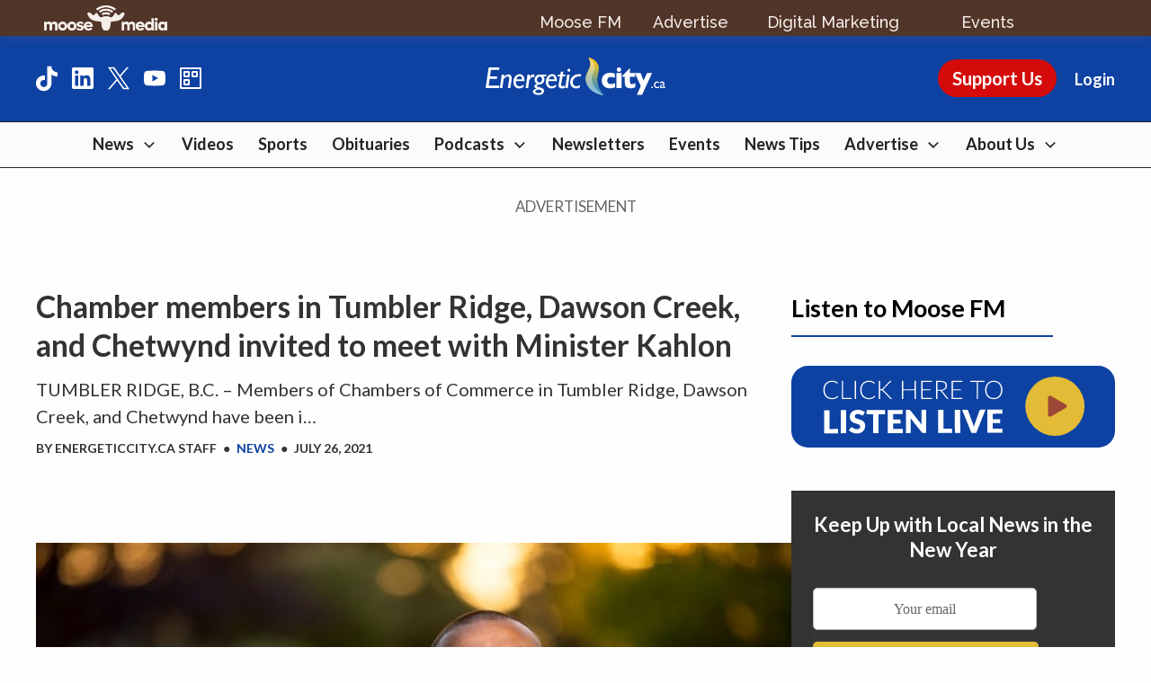

--- FILE ---
content_type: text/html; charset=UTF-8
request_url: https://energeticcity.ca/2021/07/26/chamber-members-in-tumbler-ridge-dawson-creek-and-chetwynd-invited-to-meet-with-minister-kahlon/
body_size: 39333
content:
<!DOCTYPE html>
<html lang="en-CA">
<head>
	<meta http-equiv="content-type" content="text/html" charset="UTF-8" />
	<meta name="viewport" content="width=device-width, initial-scale=1.0" />

	<link rel="profile" href="http://gmpg.org/xfn/11">

	
        <script type="text/javascript" data-pressidium-cc-no-block>
            window.pressidiumCCBlockedScripts = [{"src":"^(?:https?:)?\/(?:www\\.)?googletagmanager\\.com","category":"analytics","is_regex":true},{"src":"^(?:https?:)?\/(?:www\\.)?google-analytics\\.com","category":"analytics","is_regex":true},{"src":"^(?:https?:)?\/(?:www\\.)?cdn.onesignal\\.com","category":"analytics","is_regex":true},{"src":"^(?:https?:)?\/(?:www\\.)?seure.gauges\\.es","category":"analytics","is_regex":true}];
            window.pressidiumCCCookieName = 'pressidium_cookie_consent';
        </script>

        <script src="https://energeticcity.ca/wp-content/plugins/pressidium-cookie-consent/public/block-scripts.js" type="text/javascript" data-pressidium-cc-no-block></script>

        
        <script type="text/javascript" data-pressidium-cc-no-block>
            function onPressidiumCookieConsentUpdated(event) {
                window.dataLayer = window.dataLayer || [];
                window.dataLayer.push({
                    event: event.type,
                    consent: event.detail,
                });
            }

            window.addEventListener('pressidium-cookie-consent-accepted', onPressidiumCookieConsentUpdated);
            window.addEventListener('pressidium-cookie-consent-changed', onPressidiumCookieConsentUpdated);
        </script>

        
        <style id="pressidium-cc-styles">
            .pressidium-cc-theme {
                --cc-bg: #eef3f7;
--cc-text: #252534;
--cc-btn-primary-bg: #028072;
--cc-btn-primary-text: #eef3f7;
--cc-btn-primary-hover-bg: #70bbb2;
--cc-btn-primary-hover-text: #eef3f7;
--cc-btn-secondary-bg: #e0e7e6;
--cc-btn-secondary-text: #252534;
--cc-btn-secondary-hover-bg: #e8eeed;
--cc-btn-secondary-hover-text: #252534;
--cc-toggle-bg-off: #70bbb2;
--cc-toggle-bg-on: #028072;
--cc-toggle-bg-readonly: #bad6d2;
--cc-toggle-knob-bg: #fff;
--cc-toggle-knob-icon-color: #ffffff;
--cc-cookie-category-block-bg: #e8eeed;
--cc-cookie-category-block-bg-hover: #e0e7e6;
--cc-section-border: #c2ced7;
--cc-block-text: #252534;
--cc-cookie-table-border: #c2ced7;
--cc-overlay-bg: #eef3f7;
--cc-webkit-scrollbar-bg: #eef3f7;
--cc-webkit-scrollbar-bg-hover: #028072;
--cc-btn-floating-bg: #028072;
--cc-btn-floating-icon: #eef3f7;
--cc-btn-floating-hover-bg: #252534;
--cc-btn-floating-hover-icon: #eef3f7;
            }
        </style>

        <meta name='robots' content='index, follow, max-image-preview:large, max-snippet:-1, max-video-preview:-1' />

	<!-- This site is optimized with the Yoast SEO Premium plugin v26.6 (Yoast SEO v26.7) - https://yoast.com/wordpress/plugins/seo/ -->
	<title>Chamber members in Tumbler Ridge, Dawson Creek, and Chetwynd invited to meet with Minister Kahlon</title>
	<meta name="description" content="TUMBLER RIDGE, B.C. - Members of Chambers of Commerce in Tumbler Ridge, Dawson Creek, and Chetwynd have been i..." />
	<link rel="canonical" href="https://energeticcity.ca/2021/07/26/chamber-members-in-tumbler-ridge-dawson-creek-and-chetwynd-invited-to-meet-with-minister-kahlon/" />
	<meta property="og:locale" content="en_US" />
	<meta property="og:type" content="article" />
	<meta property="og:title" content="Chamber members in Tumbler Ridge, Dawson Creek, and Chetwynd invited to meet with Minister Kahlon &#8211; Energeticcity.ca" />
	<meta property="og:description" content="TUMBLER RIDGE, B.C. - Members of Chambers of Commerce in Tumbler Ridge, Dawson Creek, and Chetwynd have been i..." />
	<meta property="og:url" content="https://energeticcity.ca/2021/07/26/chamber-members-in-tumbler-ridge-dawson-creek-and-chetwynd-invited-to-meet-with-minister-kahlon/" />
	<meta property="og:site_name" content="Energeticcity.ca" />
	<meta property="article:publisher" content="https://www.facebook.com/EnergeticCity" />
	<meta property="article:published_time" content="2021-07-26T16:47:00+00:00" />
	<meta property="og:image" content="https://energeticcity.ca/wp-content/uploads/2023/01/32732146054_fd96708577_b.jpg" />
	<meta property="og:image:width" content="1000" />
	<meta property="og:image:height" content="667" />
	<meta property="og:image:type" content="image/jpeg" />
	<meta name="author" content="Energeticcity.ca Staff" />
	<meta name="twitter:card" content="summary_large_image" />
	<meta name="twitter:creator" content="@energeticcity" />
	<meta name="twitter:site" content="@energeticcity" />
	<meta name="twitter:label1" content="Written by" />
	<meta name="twitter:data1" content="Energeticcity.ca Staff" />
	<meta name="twitter:label2" content="Est. reading time" />
	<meta name="twitter:data2" content="1 minute" />
	<script type="application/ld+json" class="yoast-schema-graph">{
	    "@context": "https://schema.org",
	    "@graph": [
	        {
	            "@type": "NewsArticle",
	            "@id": "https://energeticcity.ca/2021/07/26/chamber-members-in-tumbler-ridge-dawson-creek-and-chetwynd-invited-to-meet-with-minister-kahlon/#article",
	            "isPartOf": {
	                "@id": "https://energeticcity.ca/2021/07/26/chamber-members-in-tumbler-ridge-dawson-creek-and-chetwynd-invited-to-meet-with-minister-kahlon/"
	            },
	            "author": {
	                "name": "Energeticcity.ca Staff",
	                "@id": "https://energeticcity.ca/#/schema/person/7b927f47c0f1f7cb057e967a176e5de5"
	            },
	            "headline": "Chamber members in Tumbler Ridge, Dawson Creek, and Chetwynd invited to meet with Minister Kahlon",
	            "datePublished": "2021-07-26T16:47:00+00:00",
	            "mainEntityOfPage": {
	                "@id": "https://energeticcity.ca/2021/07/26/chamber-members-in-tumbler-ridge-dawson-creek-and-chetwynd-invited-to-meet-with-minister-kahlon/"
	            },
	            "wordCount": 128,
	            "publisher": {
	                "@id": "https://energeticcity.ca/#organization"
	            },
	            "image": {
	                "@id": "https://energeticcity.ca/2021/07/26/chamber-members-in-tumbler-ridge-dawson-creek-and-chetwynd-invited-to-meet-with-minister-kahlon/#primaryimage"
	            },
	            "thumbnailUrl": "https://dqa39nkfbkgfv.cloudfront.net/wp-content/uploads/2023/01/02195530/32732146054_fd96708577_b.jpg",
	            "articleSection": [
	                "News",
	                "Peace Region",
	                "Tumbler Ridge"
	            ],
	            "inLanguage": "en-CA"
	        },
	        {
	            "@type": "WebPage",
	            "@id": "https://energeticcity.ca/2021/07/26/chamber-members-in-tumbler-ridge-dawson-creek-and-chetwynd-invited-to-meet-with-minister-kahlon/",
	            "url": "https://energeticcity.ca/2021/07/26/chamber-members-in-tumbler-ridge-dawson-creek-and-chetwynd-invited-to-meet-with-minister-kahlon/",
	            "name": "Chamber members in Tumbler Ridge, Dawson Creek, and Chetwynd invited to meet with Minister Kahlon",
	            "isPartOf": {
	                "@id": "https://energeticcity.ca/#website"
	            },
	            "primaryImageOfPage": {
	                "@id": "https://energeticcity.ca/2021/07/26/chamber-members-in-tumbler-ridge-dawson-creek-and-chetwynd-invited-to-meet-with-minister-kahlon/#primaryimage"
	            },
	            "image": {
	                "@id": "https://energeticcity.ca/2021/07/26/chamber-members-in-tumbler-ridge-dawson-creek-and-chetwynd-invited-to-meet-with-minister-kahlon/#primaryimage"
	            },
	            "thumbnailUrl": "https://dqa39nkfbkgfv.cloudfront.net/wp-content/uploads/2023/01/02195530/32732146054_fd96708577_b.jpg",
	            "datePublished": "2021-07-26T16:47:00+00:00",
	            "description": "TUMBLER RIDGE, B.C. - Members of Chambers of Commerce in Tumbler Ridge, Dawson Creek, and Chetwynd have been i...",
	            "breadcrumb": {
	                "@id": "https://energeticcity.ca/2021/07/26/chamber-members-in-tumbler-ridge-dawson-creek-and-chetwynd-invited-to-meet-with-minister-kahlon/#breadcrumb"
	            },
	            "inLanguage": "en-CA",
	            "potentialAction": [
	                {
	                    "@type": "ReadAction",
	                    "target": [
	                        "https://energeticcity.ca/2021/07/26/chamber-members-in-tumbler-ridge-dawson-creek-and-chetwynd-invited-to-meet-with-minister-kahlon/"
	                    ]
	                }
	            ]
	        },
	        {
	            "@type": "ImageObject",
	            "inLanguage": "en-CA",
	            "@id": "https://energeticcity.ca/2021/07/26/chamber-members-in-tumbler-ridge-dawson-creek-and-chetwynd-invited-to-meet-with-minister-kahlon/#primaryimage",
	            "url": "https://dqa39nkfbkgfv.cloudfront.net/wp-content/uploads/2023/01/02195530/32732146054_fd96708577_b.jpg",
	            "contentUrl": "https://dqa39nkfbkgfv.cloudfront.net/wp-content/uploads/2023/01/02195530/32732146054_fd96708577_b.jpg",
	            "width": 1000,
	            "height": 667
	        },
	        {
	            "@type": "BreadcrumbList",
	            "@id": "https://energeticcity.ca/2021/07/26/chamber-members-in-tumbler-ridge-dawson-creek-and-chetwynd-invited-to-meet-with-minister-kahlon/#breadcrumb",
	            "itemListElement": [
	                {
	                    "@type": "ListItem",
	                    "position": 1,
	                    "name": "Home",
	                    "item": "https://energeticcity.ca/"
	                },
	                {
	                    "@type": "ListItem",
	                    "position": 2,
	                    "name": "Peace Region",
	                    "item": "https://energeticcity.ca/category/peace-region/"
	                },
	                {
	                    "@type": "ListItem",
	                    "position": 3,
	                    "name": "Tumbler Ridge",
	                    "item": "https://energeticcity.ca/category/peace-region/tumbler-ridge/"
	                },
	                {
	                    "@type": "ListItem",
	                    "position": 4,
	                    "name": "Chamber members in Tumbler Ridge, Dawson Creek, and Chetwynd invited to meet with Minister Kahlon"
	                }
	            ]
	        },
	        {
	            "@type": "WebSite",
	            "@id": "https://energeticcity.ca/#website",
	            "url": "https://energeticcity.ca/",
	            "name": "Energeticcity.ca",
	            "description": "Everything Fort St. John",
	            "publisher": {
	                "@id": "https://energeticcity.ca/#organization"
	            },
	            "alternateName": "Energeticcity",
	            "potentialAction": [
	                {
	                    "@type": "SearchAction",
	                    "target": {
	                        "@type": "EntryPoint",
	                        "urlTemplate": "https://energeticcity.ca/?s={search_term_string}"
	                    },
	                    "query-input": {
	                        "@type": "PropertyValueSpecification",
	                        "valueRequired": true,
	                        "valueName": "search_term_string"
	                    }
	                }
	            ],
	            "inLanguage": "en-CA"
	        },
	        {
	            "@type": "Organization",
	            "@id": "https://energeticcity.ca/#organization",
	            "name": "Energeticcity.ca",
	            "alternateName": "Energeticcity",
	            "url": "https://energeticcity.ca/",
	            "logo": {
	                "@type": "ImageObject",
	                "inLanguage": "en-CA",
	                "@id": "https://energeticcity.ca/#/schema/logo/image/",
	                "url": "https://energeticcity.ca/wp-content/uploads/2023/01/cropped-favicon-1.png",
	                "contentUrl": "https://energeticcity.ca/wp-content/uploads/2023/01/cropped-favicon-1.png",
	                "width": 512,
	                "height": 512,
	                "caption": "Energeticcity.ca"
	            },
	            "image": {
	                "@id": "https://energeticcity.ca/#/schema/logo/image/"
	            },
	            "sameAs": [
	                "https://www.facebook.com/EnergeticCity",
	                "https://x.com/energeticcity",
	                "https://www.instagram.com/energeticcityfsj",
	                "https://www.youtube.com/channel/UCkQEKWQr_hVV4ta10oZRUhA"
	            ],
	            "publishingPrinciples": "https://energeticcity.ca/guiding-principles/"
	        },
	        {
	            "@type": "Person",
	            "@id": "https://energeticcity.ca/#/schema/person/7b927f47c0f1f7cb057e967a176e5de5",
	            "name": "Energeticcity.ca Staff",
	            "image": {
	                "@type": "ImageObject",
	                "inLanguage": "en-CA",
	                "@id": "https://energeticcity.ca/#/schema/person/image/",
	                "url": "https://secure.gravatar.com/avatar/07d57c8a72fc14f98229ae52f83e2b54019fece0d728d63e4e227e2e3e6e19c2?s=96&d=mm&r=g",
	                "contentUrl": "https://secure.gravatar.com/avatar/07d57c8a72fc14f98229ae52f83e2b54019fece0d728d63e4e227e2e3e6e19c2?s=96&d=mm&r=g",
	                "caption": "Energeticcity.ca Staff"
	            },
	            "url": "https://energeticcity.ca/author/energeticcity-staff/"
	        }
	    ]
	}</script>
	<!-- / Yoast SEO Premium plugin. -->


<link rel='preconnect' href='https://img.youtube.com' />
<link rel='preconnect' href='https://www.youtube.com' />
<link rel="alternate" title="oEmbed (JSON)" type="application/json+oembed" href="https://energeticcity.ca/wp-json/oembed/1.0/embed?url=https%3A%2F%2Fenergeticcity.ca%2F2021%2F07%2F26%2Fchamber-members-in-tumbler-ridge-dawson-creek-and-chetwynd-invited-to-meet-with-minister-kahlon%2F" />
<link rel="alternate" title="oEmbed (XML)" type="text/xml+oembed" href="https://energeticcity.ca/wp-json/oembed/1.0/embed?url=https%3A%2F%2Fenergeticcity.ca%2F2021%2F07%2F26%2Fchamber-members-in-tumbler-ridge-dawson-creek-and-chetwynd-invited-to-meet-with-minister-kahlon%2F&#038;format=xml" />
<script>function cpLoadCSS(e,t,n){"use strict";var i=window.document.createElement("link"),o=t||window.document.getElementsByTagName("script")[0];return i.rel="stylesheet",i.href=e,i.media="only x",o.parentNode.insertBefore(i,o),setTimeout(function(){i.media=n||"all"}),i}</script><style>.cp-popup-container .cpro-overlay,.cp-popup-container .cp-popup-wrapper{opacity:0;visibility:hidden;display:none}</style><style id='wp-img-auto-sizes-contain-inline-css' type='text/css'>
img:is([sizes=auto i],[sizes^="auto," i]){contain-intrinsic-size:3000px 1500px}
/*# sourceURL=wp-img-auto-sizes-contain-inline-css */
</style>
<style id='wp-emoji-styles-inline-css' type='text/css'>

	img.wp-smiley, img.emoji {
		display: inline !important;
		border: none !important;
		box-shadow: none !important;
		height: 1em !important;
		width: 1em !important;
		margin: 0 0.07em !important;
		vertical-align: -0.1em !important;
		background: none !important;
		padding: 0 !important;
	}
/*# sourceURL=wp-emoji-styles-inline-css */
</style>
<style id='wp-block-library-inline-css' type='text/css'>
:root{--wp-block-synced-color:#7a00df;--wp-block-synced-color--rgb:122,0,223;--wp-bound-block-color:var(--wp-block-synced-color);--wp-editor-canvas-background:#ddd;--wp-admin-theme-color:#007cba;--wp-admin-theme-color--rgb:0,124,186;--wp-admin-theme-color-darker-10:#006ba1;--wp-admin-theme-color-darker-10--rgb:0,107,160.5;--wp-admin-theme-color-darker-20:#005a87;--wp-admin-theme-color-darker-20--rgb:0,90,135;--wp-admin-border-width-focus:2px}@media (min-resolution:192dpi){:root{--wp-admin-border-width-focus:1.5px}}.wp-element-button{cursor:pointer}:root .has-very-light-gray-background-color{background-color:#eee}:root .has-very-dark-gray-background-color{background-color:#313131}:root .has-very-light-gray-color{color:#eee}:root .has-very-dark-gray-color{color:#313131}:root .has-vivid-green-cyan-to-vivid-cyan-blue-gradient-background{background:linear-gradient(135deg,#00d084,#0693e3)}:root .has-purple-crush-gradient-background{background:linear-gradient(135deg,#34e2e4,#4721fb 50%,#ab1dfe)}:root .has-hazy-dawn-gradient-background{background:linear-gradient(135deg,#faaca8,#dad0ec)}:root .has-subdued-olive-gradient-background{background:linear-gradient(135deg,#fafae1,#67a671)}:root .has-atomic-cream-gradient-background{background:linear-gradient(135deg,#fdd79a,#004a59)}:root .has-nightshade-gradient-background{background:linear-gradient(135deg,#330968,#31cdcf)}:root .has-midnight-gradient-background{background:linear-gradient(135deg,#020381,#2874fc)}:root{--wp--preset--font-size--normal:16px;--wp--preset--font-size--huge:42px}.has-regular-font-size{font-size:1em}.has-larger-font-size{font-size:2.625em}.has-normal-font-size{font-size:var(--wp--preset--font-size--normal)}.has-huge-font-size{font-size:var(--wp--preset--font-size--huge)}.has-text-align-center{text-align:center}.has-text-align-left{text-align:left}.has-text-align-right{text-align:right}.has-fit-text{white-space:nowrap!important}#end-resizable-editor-section{display:none}.aligncenter{clear:both}.items-justified-left{justify-content:flex-start}.items-justified-center{justify-content:center}.items-justified-right{justify-content:flex-end}.items-justified-space-between{justify-content:space-between}.screen-reader-text{border:0;clip-path:inset(50%);height:1px;margin:-1px;overflow:hidden;padding:0;position:absolute;width:1px;word-wrap:normal!important}.screen-reader-text:focus{background-color:#ddd;clip-path:none;color:#444;display:block;font-size:1em;height:auto;left:5px;line-height:normal;padding:15px 23px 14px;text-decoration:none;top:5px;width:auto;z-index:100000}html :where(.has-border-color){border-style:solid}html :where([style*=border-top-color]){border-top-style:solid}html :where([style*=border-right-color]){border-right-style:solid}html :where([style*=border-bottom-color]){border-bottom-style:solid}html :where([style*=border-left-color]){border-left-style:solid}html :where([style*=border-width]){border-style:solid}html :where([style*=border-top-width]){border-top-style:solid}html :where([style*=border-right-width]){border-right-style:solid}html :where([style*=border-bottom-width]){border-bottom-style:solid}html :where([style*=border-left-width]){border-left-style:solid}html :where(img[class*=wp-image-]){height:auto;max-width:100%}:where(figure){margin:0 0 1em}html :where(.is-position-sticky){--wp-admin--admin-bar--position-offset:var(--wp-admin--admin-bar--height,0px)}@media screen and (max-width:600px){html :where(.is-position-sticky){--wp-admin--admin-bar--position-offset:0px}}

/*# sourceURL=wp-block-library-inline-css */
</style><style id='wp-block-button-inline-css' type='text/css'>
.wp-block-button__link{align-content:center;box-sizing:border-box;cursor:pointer;display:inline-block;height:100%;text-align:center;word-break:break-word}.wp-block-button__link.aligncenter{text-align:center}.wp-block-button__link.alignright{text-align:right}:where(.wp-block-button__link){border-radius:9999px;box-shadow:none;padding:calc(.667em + 2px) calc(1.333em + 2px);text-decoration:none}.wp-block-button[style*=text-decoration] .wp-block-button__link{text-decoration:inherit}.wp-block-buttons>.wp-block-button.has-custom-width{max-width:none}.wp-block-buttons>.wp-block-button.has-custom-width .wp-block-button__link{width:100%}.wp-block-buttons>.wp-block-button.has-custom-font-size .wp-block-button__link{font-size:inherit}.wp-block-buttons>.wp-block-button.wp-block-button__width-25{width:calc(25% - var(--wp--style--block-gap, .5em)*.75)}.wp-block-buttons>.wp-block-button.wp-block-button__width-50{width:calc(50% - var(--wp--style--block-gap, .5em)*.5)}.wp-block-buttons>.wp-block-button.wp-block-button__width-75{width:calc(75% - var(--wp--style--block-gap, .5em)*.25)}.wp-block-buttons>.wp-block-button.wp-block-button__width-100{flex-basis:100%;width:100%}.wp-block-buttons.is-vertical>.wp-block-button.wp-block-button__width-25{width:25%}.wp-block-buttons.is-vertical>.wp-block-button.wp-block-button__width-50{width:50%}.wp-block-buttons.is-vertical>.wp-block-button.wp-block-button__width-75{width:75%}.wp-block-button.is-style-squared,.wp-block-button__link.wp-block-button.is-style-squared{border-radius:0}.wp-block-button.no-border-radius,.wp-block-button__link.no-border-radius{border-radius:0!important}:root :where(.wp-block-button .wp-block-button__link.is-style-outline),:root :where(.wp-block-button.is-style-outline>.wp-block-button__link){border:2px solid;padding:.667em 1.333em}:root :where(.wp-block-button .wp-block-button__link.is-style-outline:not(.has-text-color)),:root :where(.wp-block-button.is-style-outline>.wp-block-button__link:not(.has-text-color)){color:currentColor}:root :where(.wp-block-button .wp-block-button__link.is-style-outline:not(.has-background)),:root :where(.wp-block-button.is-style-outline>.wp-block-button__link:not(.has-background)){background-color:initial;background-image:none}
/*# sourceURL=https://energeticcity.ca/wp-includes/blocks/button/style.min.css */
</style>
<style id='wp-block-heading-inline-css' type='text/css'>
h1:where(.wp-block-heading).has-background,h2:where(.wp-block-heading).has-background,h3:where(.wp-block-heading).has-background,h4:where(.wp-block-heading).has-background,h5:where(.wp-block-heading).has-background,h6:where(.wp-block-heading).has-background{padding:1.25em 2.375em}h1.has-text-align-left[style*=writing-mode]:where([style*=vertical-lr]),h1.has-text-align-right[style*=writing-mode]:where([style*=vertical-rl]),h2.has-text-align-left[style*=writing-mode]:where([style*=vertical-lr]),h2.has-text-align-right[style*=writing-mode]:where([style*=vertical-rl]),h3.has-text-align-left[style*=writing-mode]:where([style*=vertical-lr]),h3.has-text-align-right[style*=writing-mode]:where([style*=vertical-rl]),h4.has-text-align-left[style*=writing-mode]:where([style*=vertical-lr]),h4.has-text-align-right[style*=writing-mode]:where([style*=vertical-rl]),h5.has-text-align-left[style*=writing-mode]:where([style*=vertical-lr]),h5.has-text-align-right[style*=writing-mode]:where([style*=vertical-rl]),h6.has-text-align-left[style*=writing-mode]:where([style*=vertical-lr]),h6.has-text-align-right[style*=writing-mode]:where([style*=vertical-rl]){rotate:180deg}
/*# sourceURL=https://energeticcity.ca/wp-includes/blocks/heading/style.min.css */
</style>
<style id='wp-block-image-inline-css' type='text/css'>
.wp-block-image>a,.wp-block-image>figure>a{display:inline-block}.wp-block-image img{box-sizing:border-box;height:auto;max-width:100%;vertical-align:bottom}@media not (prefers-reduced-motion){.wp-block-image img.hide{visibility:hidden}.wp-block-image img.show{animation:show-content-image .4s}}.wp-block-image[style*=border-radius] img,.wp-block-image[style*=border-radius]>a{border-radius:inherit}.wp-block-image.has-custom-border img{box-sizing:border-box}.wp-block-image.aligncenter{text-align:center}.wp-block-image.alignfull>a,.wp-block-image.alignwide>a{width:100%}.wp-block-image.alignfull img,.wp-block-image.alignwide img{height:auto;width:100%}.wp-block-image .aligncenter,.wp-block-image .alignleft,.wp-block-image .alignright,.wp-block-image.aligncenter,.wp-block-image.alignleft,.wp-block-image.alignright{display:table}.wp-block-image .aligncenter>figcaption,.wp-block-image .alignleft>figcaption,.wp-block-image .alignright>figcaption,.wp-block-image.aligncenter>figcaption,.wp-block-image.alignleft>figcaption,.wp-block-image.alignright>figcaption{caption-side:bottom;display:table-caption}.wp-block-image .alignleft{float:left;margin:.5em 1em .5em 0}.wp-block-image .alignright{float:right;margin:.5em 0 .5em 1em}.wp-block-image .aligncenter{margin-left:auto;margin-right:auto}.wp-block-image :where(figcaption){margin-bottom:1em;margin-top:.5em}.wp-block-image.is-style-circle-mask img{border-radius:9999px}@supports ((-webkit-mask-image:none) or (mask-image:none)) or (-webkit-mask-image:none){.wp-block-image.is-style-circle-mask img{border-radius:0;-webkit-mask-image:url('data:image/svg+xml;utf8,<svg viewBox="0 0 100 100" xmlns="http://www.w3.org/2000/svg"><circle cx="50" cy="50" r="50"/></svg>');mask-image:url('data:image/svg+xml;utf8,<svg viewBox="0 0 100 100" xmlns="http://www.w3.org/2000/svg"><circle cx="50" cy="50" r="50"/></svg>');mask-mode:alpha;-webkit-mask-position:center;mask-position:center;-webkit-mask-repeat:no-repeat;mask-repeat:no-repeat;-webkit-mask-size:contain;mask-size:contain}}:root :where(.wp-block-image.is-style-rounded img,.wp-block-image .is-style-rounded img){border-radius:9999px}.wp-block-image figure{margin:0}.wp-lightbox-container{display:flex;flex-direction:column;position:relative}.wp-lightbox-container img{cursor:zoom-in}.wp-lightbox-container img:hover+button{opacity:1}.wp-lightbox-container button{align-items:center;backdrop-filter:blur(16px) saturate(180%);background-color:#5a5a5a40;border:none;border-radius:4px;cursor:zoom-in;display:flex;height:20px;justify-content:center;opacity:0;padding:0;position:absolute;right:16px;text-align:center;top:16px;width:20px;z-index:100}@media not (prefers-reduced-motion){.wp-lightbox-container button{transition:opacity .2s ease}}.wp-lightbox-container button:focus-visible{outline:3px auto #5a5a5a40;outline:3px auto -webkit-focus-ring-color;outline-offset:3px}.wp-lightbox-container button:hover{cursor:pointer;opacity:1}.wp-lightbox-container button:focus{opacity:1}.wp-lightbox-container button:focus,.wp-lightbox-container button:hover,.wp-lightbox-container button:not(:hover):not(:active):not(.has-background){background-color:#5a5a5a40;border:none}.wp-lightbox-overlay{box-sizing:border-box;cursor:zoom-out;height:100vh;left:0;overflow:hidden;position:fixed;top:0;visibility:hidden;width:100%;z-index:100000}.wp-lightbox-overlay .close-button{align-items:center;cursor:pointer;display:flex;justify-content:center;min-height:40px;min-width:40px;padding:0;position:absolute;right:calc(env(safe-area-inset-right) + 16px);top:calc(env(safe-area-inset-top) + 16px);z-index:5000000}.wp-lightbox-overlay .close-button:focus,.wp-lightbox-overlay .close-button:hover,.wp-lightbox-overlay .close-button:not(:hover):not(:active):not(.has-background){background:none;border:none}.wp-lightbox-overlay .lightbox-image-container{height:var(--wp--lightbox-container-height);left:50%;overflow:hidden;position:absolute;top:50%;transform:translate(-50%,-50%);transform-origin:top left;width:var(--wp--lightbox-container-width);z-index:9999999999}.wp-lightbox-overlay .wp-block-image{align-items:center;box-sizing:border-box;display:flex;height:100%;justify-content:center;margin:0;position:relative;transform-origin:0 0;width:100%;z-index:3000000}.wp-lightbox-overlay .wp-block-image img{height:var(--wp--lightbox-image-height);min-height:var(--wp--lightbox-image-height);min-width:var(--wp--lightbox-image-width);width:var(--wp--lightbox-image-width)}.wp-lightbox-overlay .wp-block-image figcaption{display:none}.wp-lightbox-overlay button{background:none;border:none}.wp-lightbox-overlay .scrim{background-color:#fff;height:100%;opacity:.9;position:absolute;width:100%;z-index:2000000}.wp-lightbox-overlay.active{visibility:visible}@media not (prefers-reduced-motion){.wp-lightbox-overlay.active{animation:turn-on-visibility .25s both}.wp-lightbox-overlay.active img{animation:turn-on-visibility .35s both}.wp-lightbox-overlay.show-closing-animation:not(.active){animation:turn-off-visibility .35s both}.wp-lightbox-overlay.show-closing-animation:not(.active) img{animation:turn-off-visibility .25s both}.wp-lightbox-overlay.zoom.active{animation:none;opacity:1;visibility:visible}.wp-lightbox-overlay.zoom.active .lightbox-image-container{animation:lightbox-zoom-in .4s}.wp-lightbox-overlay.zoom.active .lightbox-image-container img{animation:none}.wp-lightbox-overlay.zoom.active .scrim{animation:turn-on-visibility .4s forwards}.wp-lightbox-overlay.zoom.show-closing-animation:not(.active){animation:none}.wp-lightbox-overlay.zoom.show-closing-animation:not(.active) .lightbox-image-container{animation:lightbox-zoom-out .4s}.wp-lightbox-overlay.zoom.show-closing-animation:not(.active) .lightbox-image-container img{animation:none}.wp-lightbox-overlay.zoom.show-closing-animation:not(.active) .scrim{animation:turn-off-visibility .4s forwards}}@keyframes show-content-image{0%{visibility:hidden}99%{visibility:hidden}to{visibility:visible}}@keyframes turn-on-visibility{0%{opacity:0}to{opacity:1}}@keyframes turn-off-visibility{0%{opacity:1;visibility:visible}99%{opacity:0;visibility:visible}to{opacity:0;visibility:hidden}}@keyframes lightbox-zoom-in{0%{transform:translate(calc((-100vw + var(--wp--lightbox-scrollbar-width))/2 + var(--wp--lightbox-initial-left-position)),calc(-50vh + var(--wp--lightbox-initial-top-position))) scale(var(--wp--lightbox-scale))}to{transform:translate(-50%,-50%) scale(1)}}@keyframes lightbox-zoom-out{0%{transform:translate(-50%,-50%) scale(1);visibility:visible}99%{visibility:visible}to{transform:translate(calc((-100vw + var(--wp--lightbox-scrollbar-width))/2 + var(--wp--lightbox-initial-left-position)),calc(-50vh + var(--wp--lightbox-initial-top-position))) scale(var(--wp--lightbox-scale));visibility:hidden}}
/*# sourceURL=https://energeticcity.ca/wp-includes/blocks/image/style.min.css */
</style>
<style id='wp-block-buttons-inline-css' type='text/css'>
.wp-block-buttons{box-sizing:border-box}.wp-block-buttons.is-vertical{flex-direction:column}.wp-block-buttons.is-vertical>.wp-block-button:last-child{margin-bottom:0}.wp-block-buttons>.wp-block-button{display:inline-block;margin:0}.wp-block-buttons.is-content-justification-left{justify-content:flex-start}.wp-block-buttons.is-content-justification-left.is-vertical{align-items:flex-start}.wp-block-buttons.is-content-justification-center{justify-content:center}.wp-block-buttons.is-content-justification-center.is-vertical{align-items:center}.wp-block-buttons.is-content-justification-right{justify-content:flex-end}.wp-block-buttons.is-content-justification-right.is-vertical{align-items:flex-end}.wp-block-buttons.is-content-justification-space-between{justify-content:space-between}.wp-block-buttons.aligncenter{text-align:center}.wp-block-buttons:not(.is-content-justification-space-between,.is-content-justification-right,.is-content-justification-left,.is-content-justification-center) .wp-block-button.aligncenter{margin-left:auto;margin-right:auto;width:100%}.wp-block-buttons[style*=text-decoration] .wp-block-button,.wp-block-buttons[style*=text-decoration] .wp-block-button__link{text-decoration:inherit}.wp-block-buttons.has-custom-font-size .wp-block-button__link{font-size:inherit}.wp-block-buttons .wp-block-button__link{width:100%}.wp-block-button.aligncenter{text-align:center}
/*# sourceURL=https://energeticcity.ca/wp-includes/blocks/buttons/style.min.css */
</style>
<style id='wp-block-group-inline-css' type='text/css'>
.wp-block-group{box-sizing:border-box}:where(.wp-block-group.wp-block-group-is-layout-constrained){position:relative}
/*# sourceURL=https://energeticcity.ca/wp-includes/blocks/group/style.min.css */
</style>
<style id='wp-block-paragraph-inline-css' type='text/css'>
.is-small-text{font-size:.875em}.is-regular-text{font-size:1em}.is-large-text{font-size:2.25em}.is-larger-text{font-size:3em}.has-drop-cap:not(:focus):first-letter{float:left;font-size:8.4em;font-style:normal;font-weight:100;line-height:.68;margin:.05em .1em 0 0;text-transform:uppercase}body.rtl .has-drop-cap:not(:focus):first-letter{float:none;margin-left:.1em}p.has-drop-cap.has-background{overflow:hidden}:root :where(p.has-background){padding:1.25em 2.375em}:where(p.has-text-color:not(.has-link-color)) a{color:inherit}p.has-text-align-left[style*="writing-mode:vertical-lr"],p.has-text-align-right[style*="writing-mode:vertical-rl"]{rotate:180deg}
/*# sourceURL=https://energeticcity.ca/wp-includes/blocks/paragraph/style.min.css */
</style>
<style id='indiegraf-email-capture-style-inline-css' type='text/css'>
.wp-block-indiegraf-email-capture{background:var(--secondary-color-light)}.wp-block-indiegraf-email-capture .title{margin-bottom:24px}.wp-block-indiegraf-email-capture .description{margin-top:16px}

/*# sourceURL=https://energeticcity.ca/wp-content/plugins/indietech-blocks/build/blocks/email-capture/style-index.css */
</style>
<style id='indiegraf-latest-posts-style-inline-css' type='text/css'>
#primary .wp-block-indiegraf-latest-posts,#secondary .wp-block-indiegraf-latest-posts{box-sizing:border-box}#primary .wp-block-indiegraf-latest-posts:not(.alignwide,.alignfull),#secondary .wp-block-indiegraf-latest-posts:not(.alignwide,.alignfull){max-width:100%;width:100%}#primary .wp-block-indiegraf-latest-posts h5.wp-block-indiegraf-latest-posts__title.section-title,#secondary .wp-block-indiegraf-latest-posts h5.wp-block-indiegraf-latest-posts__title.section-title{margin-bottom:0}#primary .wp-block-indiegraf-latest-posts h6.wp-block-indiegraf-latest-posts__subtitle.section-subtitle,#secondary .wp-block-indiegraf-latest-posts h6.wp-block-indiegraf-latest-posts__subtitle.section-subtitle{margin-top:16px}#primary .wp-block-indiegraf-latest-posts .error-section,#secondary .wp-block-indiegraf-latest-posts .error-section{font-style:italic;margin-top:16px}#primary .wp-block-indiegraf-latest-posts.\31 -columns:not(.alignwide,.alignfull),#secondary .wp-block-indiegraf-latest-posts.\31 -columns:not(.alignwide,.alignfull){margin-left:auto;margin-right:auto;max-width:1200px!important}#primary .wp-block-indiegraf-latest-posts.\31 -columns:not(.alignwide,.alignfull) .post-loop.latest-posts .post-loop-item,#secondary .wp-block-indiegraf-latest-posts.\31 -columns:not(.alignwide,.alignfull) .post-loop.latest-posts .post-loop-item{padding:0!important}#primary .wp-block-indiegraf-latest-posts.\31 -columns.alignfull,#secondary .wp-block-indiegraf-latest-posts.\31 -columns.alignfull{padding-left:1em}#primary .wp-block-indiegraf-latest-posts.\32 -columns .post-loop.latest-posts .post-loop-item .post-image.image-left,#primary .wp-block-indiegraf-latest-posts.\32 -columns .post-loop.latest-posts .post-loop-item.mobile-image-left .post-image.image-left,#secondary .wp-block-indiegraf-latest-posts.\32 -columns .post-loop.latest-posts .post-loop-item .post-image.image-left,#secondary .wp-block-indiegraf-latest-posts.\32 -columns .post-loop.latest-posts .post-loop-item.mobile-image-left .post-image.image-left{margin-right:24px}#primary .wp-block-indiegraf-latest-posts.\33 -columns .post-loop.latest-posts .post-loop-item .post-image.image-left,#primary .wp-block-indiegraf-latest-posts.\33 -columns .post-loop.latest-posts .post-loop-item.mobile-image-left .post-image.image-left,#secondary .wp-block-indiegraf-latest-posts.\33 -columns .post-loop.latest-posts .post-loop-item .post-image.image-left,#secondary .wp-block-indiegraf-latest-posts.\33 -columns .post-loop.latest-posts .post-loop-item.mobile-image-left .post-image.image-left{margin-right:16px}#primary .wp-block-indiegraf-latest-posts.\34 -columns .post-loop.latest-posts .post-loop-item .post-image.image-left,#primary .wp-block-indiegraf-latest-posts.\34 -columns .post-loop.latest-posts .post-loop-item.mobile-image-left .post-image.image-left,#primary .wp-block-indiegraf-latest-posts.\35 -columns .post-loop.latest-posts .post-loop-item .post-image.image-left,#primary .wp-block-indiegraf-latest-posts.\35 -columns .post-loop.latest-posts .post-loop-item.mobile-image-left .post-image.image-left,#secondary .wp-block-indiegraf-latest-posts.\34 -columns .post-loop.latest-posts .post-loop-item .post-image.image-left,#secondary .wp-block-indiegraf-latest-posts.\34 -columns .post-loop.latest-posts .post-loop-item.mobile-image-left .post-image.image-left,#secondary .wp-block-indiegraf-latest-posts.\35 -columns .post-loop.latest-posts .post-loop-item .post-image.image-left,#secondary .wp-block-indiegraf-latest-posts.\35 -columns .post-loop.latest-posts .post-loop-item.mobile-image-left .post-image.image-left{margin-right:12px}#primary .wp-block-indiegraf-latest-posts .post-loop.latest-posts,#secondary .wp-block-indiegraf-latest-posts .post-loop.latest-posts{display:flex;flex-wrap:wrap;margin-top:32px}#primary .wp-block-indiegraf-latest-posts .post-loop.latest-posts.has-border,#secondary .wp-block-indiegraf-latest-posts .post-loop.latest-posts.has-border{border:1px solid}#primary .wp-block-indiegraf-latest-posts .post-loop.latest-posts .post-loop-item,#secondary .wp-block-indiegraf-latest-posts .post-loop.latest-posts .post-loop-item{box-sizing:border-box;flex-basis:calc(100%/var(--num-columns));gap:0;margin-bottom:32px;margin-top:0;max-width:100%;padding-right:1em;padding:0 32px 10px 0!important}#primary .wp-block-indiegraf-latest-posts .post-loop.latest-posts .post-loop-item.image-top-wrapper,#secondary .wp-block-indiegraf-latest-posts .post-loop.latest-posts .post-loop-item.image-top-wrapper{flex-direction:column;position:relative}#primary .wp-block-indiegraf-latest-posts .post-loop.latest-posts .post-loop-item.image-left-wrapper,#secondary .wp-block-indiegraf-latest-posts .post-loop.latest-posts .post-loop-item.image-left-wrapper{align-items:start;display:flex;flex-direction:row}#primary .wp-block-indiegraf-latest-posts .post-loop.latest-posts .post-loop-item .post-image,#secondary .wp-block-indiegraf-latest-posts .post-loop.latest-posts .post-loop-item .post-image{display:inline-block;position:relative}#primary .wp-block-indiegraf-latest-posts .post-loop.latest-posts .post-loop-item .post-image.image-top,#secondary .wp-block-indiegraf-latest-posts .post-loop.latest-posts .post-loop-item .post-image.image-top{margin-bottom:16px;order:-1;width:100%}#primary .wp-block-indiegraf-latest-posts .post-loop.latest-posts .post-loop-item .post-image.image-left,#secondary .wp-block-indiegraf-latest-posts .post-loop.latest-posts .post-loop-item .post-image.image-left{flex:0 0 auto;margin-right:32px;width:35%}#primary .wp-block-indiegraf-latest-posts .post-loop.latest-posts .post-loop-item .post-image a span.icon-post-audio,#secondary .wp-block-indiegraf-latest-posts .post-loop.latest-posts .post-loop-item .post-image a span.icon-post-audio{bottom:0;height:100%;left:0;position:absolute;width:100%}#primary .wp-block-indiegraf-latest-posts .post-loop.latest-posts .post-loop-item .post-image a span.icon-post-audio svg,#secondary .wp-block-indiegraf-latest-posts .post-loop.latest-posts .post-loop-item .post-image a span.icon-post-audio svg{bottom:calc(min(100%,100vw)*.1);height:calc(min(100%,100vw)*.3);position:absolute;width:calc(min(100%,100vw)*.3)}#primary .wp-block-indiegraf-latest-posts .post-loop.latest-posts .post-loop-item .post-image a span.icon-post-video,#secondary .wp-block-indiegraf-latest-posts .post-loop.latest-posts .post-loop-item .post-image a span.icon-post-video{bottom:0;height:100%;left:0;position:absolute;width:100%}#primary .wp-block-indiegraf-latest-posts .post-loop.latest-posts .post-loop-item .post-image a span.icon-post-video svg,#secondary .wp-block-indiegraf-latest-posts .post-loop.latest-posts .post-loop-item .post-image a span.icon-post-video svg{bottom:calc(min(100%,100vw)*.1);height:calc(min(100%,100vw)*.25);left:calc(min(100%,100vw)*.05);position:absolute;width:calc(min(100%,100vw)*.25)}#primary .wp-block-indiegraf-latest-posts .post-loop.latest-posts .post-loop-item .post-content,#secondary .wp-block-indiegraf-latest-posts .post-loop.latest-posts .post-loop-item .post-content{box-sizing:border-box!important;height:auto!important;max-width:100%!important;-o-object-fit:cover!important;object-fit:cover!important;overflow-wrap:anywhere}#primary .wp-block-indiegraf-latest-posts .post-loop.latest-posts .post-loop-item .post-content.font-size-small span.post-format,#primary .wp-block-indiegraf-latest-posts .post-loop.latest-posts .post-loop-item .post-content.font-size-small span.sponsor-badge,#secondary .wp-block-indiegraf-latest-posts .post-loop.latest-posts .post-loop-item .post-content.font-size-small span.post-format,#secondary .wp-block-indiegraf-latest-posts .post-loop.latest-posts .post-loop-item .post-content.font-size-small span.sponsor-badge{margin-bottom:.2em}#primary .wp-block-indiegraf-latest-posts .post-loop.latest-posts .post-loop-item .post-content.font-size-small h6.post-title,#secondary .wp-block-indiegraf-latest-posts .post-loop.latest-posts .post-loop-item .post-content.font-size-small h6.post-title{font-size:1.25rem}#primary .wp-block-indiegraf-latest-posts .post-loop.latest-posts .post-loop-item .post-content.font-size-small .byline,#secondary .wp-block-indiegraf-latest-posts .post-loop.latest-posts .post-loop-item .post-content.font-size-small .byline{font-size:.937rem}#primary .wp-block-indiegraf-latest-posts .post-loop.latest-posts .post-loop-item .post-content.font-size-small .post-excerpt,#secondary .wp-block-indiegraf-latest-posts .post-loop.latest-posts .post-loop-item .post-content.font-size-small .post-excerpt{font-size:1rem}#primary .wp-block-indiegraf-latest-posts .post-loop.latest-posts .post-loop-item .post-content.font-size-medium span.post-format,#primary .wp-block-indiegraf-latest-posts .post-loop.latest-posts .post-loop-item .post-content.font-size-medium span.sponsor-badge,#secondary .wp-block-indiegraf-latest-posts .post-loop.latest-posts .post-loop-item .post-content.font-size-medium span.post-format,#secondary .wp-block-indiegraf-latest-posts .post-loop.latest-posts .post-loop-item .post-content.font-size-medium span.sponsor-badge{margin-bottom:.2em}#primary .wp-block-indiegraf-latest-posts .post-loop.latest-posts .post-loop-item .post-content.font-size-medium h6.post-title,#secondary .wp-block-indiegraf-latest-posts .post-loop.latest-posts .post-loop-item .post-content.font-size-medium h6.post-title{font-size:1.438rem}#primary .wp-block-indiegraf-latest-posts .post-loop.latest-posts .post-loop-item .post-content.font-size-medium .byline,#secondary .wp-block-indiegraf-latest-posts .post-loop.latest-posts .post-loop-item .post-content.font-size-medium .byline{font-size:.937rem}#primary .wp-block-indiegraf-latest-posts .post-loop.latest-posts .post-loop-item .post-content.font-size-medium .post-excerpt,#secondary .wp-block-indiegraf-latest-posts .post-loop.latest-posts .post-loop-item .post-content.font-size-medium .post-excerpt{font-size:1rem}#primary .wp-block-indiegraf-latest-posts .post-loop.latest-posts .post-loop-item .post-content.font-size-large span.post-format,#primary .wp-block-indiegraf-latest-posts .post-loop.latest-posts .post-loop-item .post-content.font-size-large span.sponsor-badge,#secondary .wp-block-indiegraf-latest-posts .post-loop.latest-posts .post-loop-item .post-content.font-size-large span.post-format,#secondary .wp-block-indiegraf-latest-posts .post-loop.latest-posts .post-loop-item .post-content.font-size-large span.sponsor-badge{margin-bottom:.3em}#primary .wp-block-indiegraf-latest-posts .post-loop.latest-posts .post-loop-item .post-content.font-size-large h6.post-title,#secondary .wp-block-indiegraf-latest-posts .post-loop.latest-posts .post-loop-item .post-content.font-size-large h6.post-title{font-size:1.813rem}#primary .wp-block-indiegraf-latest-posts .post-loop.latest-posts .post-loop-item .post-content.font-size-large .byline,#secondary .wp-block-indiegraf-latest-posts .post-loop.latest-posts .post-loop-item .post-content.font-size-large .byline{font-size:.937rem}#primary .wp-block-indiegraf-latest-posts .post-loop.latest-posts .post-loop-item .post-content.font-size-large .post-excerpt,#secondary .wp-block-indiegraf-latest-posts .post-loop.latest-posts .post-loop-item .post-content.font-size-large .post-excerpt{font-size:1rem}#primary .wp-block-indiegraf-latest-posts .post-loop.latest-posts .post-loop-item .post-content.font-size-x-large h6.post-title,#secondary .wp-block-indiegraf-latest-posts .post-loop.latest-posts .post-loop-item .post-content.font-size-x-large h6.post-title{font-size:2.25rem}#primary .wp-block-indiegraf-latest-posts .post-loop.latest-posts .post-loop-item .post-content.font-size-x-large .byline,#secondary .wp-block-indiegraf-latest-posts .post-loop.latest-posts .post-loop-item .post-content.font-size-x-large .byline{font-size:1rem}#primary .wp-block-indiegraf-latest-posts .post-loop.latest-posts .post-loop-item .post-content.font-size-x-large .post-excerpt,#secondary .wp-block-indiegraf-latest-posts .post-loop.latest-posts .post-loop-item .post-content.font-size-x-large .post-excerpt{font-size:1.125rem}#primary .wp-block-indiegraf-latest-posts .post-loop.latest-posts .post-loop-item .post-content .post-title .sponsor-badge .sponsor-label-short,#secondary .wp-block-indiegraf-latest-posts .post-loop.latest-posts .post-loop-item .post-content .post-title .sponsor-badge .sponsor-label-short{display:block}#primary .wp-block-indiegraf-latest-posts .post-loop.latest-posts .post-loop-item .post-content .post-title .sponsor-badge .sponsor-label-long,#secondary .wp-block-indiegraf-latest-posts .post-loop.latest-posts .post-loop-item .post-content .post-title .sponsor-badge .sponsor-label-long{display:none}#primary .wp-block-indiegraf-latest-posts.has-post-background .post-loop,#secondary .wp-block-indiegraf-latest-posts.has-post-background .post-loop{padding:10px 0 10px 10px!important}#primary .wp-block-indiegraf-latest-posts .grid-load-more,#secondary .wp-block-indiegraf-latest-posts .grid-load-more{margin:0 auto;text-align:center}#primary .wp-block-indiegraf-latest-posts .grid-load-more button,#secondary .wp-block-indiegraf-latest-posts .grid-load-more button{background-color:transparent;border:1px solid;border-color:var(--global-color-two);border-radius:10px;color:var(--global-color-two);font-family:var(--global-heading-font);font-weight:var(--global-font-weight-bold);padding:9px 10.5px;text-transform:uppercase;transition-duration:var(--transition-speed);transition-property:var(--transition-colours);transition-timing-function:var(--transition-timing)}#primary .wp-block-indiegraf-latest-posts .grid-load-more button:hover,#secondary .wp-block-indiegraf-latest-posts .grid-load-more button:hover{border-color:var(--primary-color);color:var(--primary-color);cursor:pointer}@media(max-width:768px){#primary .wp-block-indiegraf-latest-posts .post-loop.latest-posts .post-loop-item,#secondary .wp-block-indiegraf-latest-posts .post-loop.latest-posts .post-loop-item{padding:0 0 10px!important;width:100%!important}#primary .wp-block-indiegraf-latest-posts .post-loop.latest-posts .post-loop-item.mobile-image-top,#secondary .wp-block-indiegraf-latest-posts .post-loop.latest-posts .post-loop-item.mobile-image-top{flex-direction:column;position:relative}#primary .wp-block-indiegraf-latest-posts .post-loop.latest-posts .post-loop-item.mobile-image-top .post-image.image-left,#primary .wp-block-indiegraf-latest-posts .post-loop.latest-posts .post-loop-item.mobile-image-top .post-image.image-top,#secondary .wp-block-indiegraf-latest-posts .post-loop.latest-posts .post-loop-item.mobile-image-top .post-image.image-left,#secondary .wp-block-indiegraf-latest-posts .post-loop.latest-posts .post-loop-item.mobile-image-top .post-image.image-top{margin-bottom:12px;order:-1;width:100%}#primary .wp-block-indiegraf-latest-posts .post-loop.latest-posts .post-loop-item.mobile-image-left,#secondary .wp-block-indiegraf-latest-posts .post-loop.latest-posts .post-loop-item.mobile-image-left{align-items:start;display:flex;flex-direction:row}#primary .wp-block-indiegraf-latest-posts .post-loop.latest-posts .post-loop-item.mobile-image-left .post-image.image-left,#primary .wp-block-indiegraf-latest-posts .post-loop.latest-posts .post-loop-item.mobile-image-left .post-image.image-top,#secondary .wp-block-indiegraf-latest-posts .post-loop.latest-posts .post-loop-item.mobile-image-left .post-image.image-left,#secondary .wp-block-indiegraf-latest-posts .post-loop.latest-posts .post-loop-item.mobile-image-left .post-image.image-top{flex:0 0 auto;margin-right:24px;width:35%}#primary .wp-block-indiegraf-latest-posts .post-loop.latest-posts .post-loop-item .post-content.font-size-small h6.post-title,#secondary .wp-block-indiegraf-latest-posts .post-loop.latest-posts .post-loop-item .post-content.font-size-small h6.post-title{font-size:1.125rem}#primary .wp-block-indiegraf-latest-posts .post-loop.latest-posts .post-loop-item .post-content.font-size-small .byline,#secondary .wp-block-indiegraf-latest-posts .post-loop.latest-posts .post-loop-item .post-content.font-size-small .byline{font-size:.875rem}#primary .wp-block-indiegraf-latest-posts .post-loop.latest-posts .post-loop-item .post-content.font-size-small .post-excerpt,#secondary .wp-block-indiegraf-latest-posts .post-loop.latest-posts .post-loop-item .post-content.font-size-small .post-excerpt{font-size:.937rem}#primary .wp-block-indiegraf-latest-posts .post-loop.latest-posts .post-loop-item .post-content.font-size-medium h6.post-title,#secondary .wp-block-indiegraf-latest-posts .post-loop.latest-posts .post-loop-item .post-content.font-size-medium h6.post-title{font-size:1.25rem}#primary .wp-block-indiegraf-latest-posts .post-loop.latest-posts .post-loop-item .post-content.font-size-medium .byline,#secondary .wp-block-indiegraf-latest-posts .post-loop.latest-posts .post-loop-item .post-content.font-size-medium .byline{font-size:.875rem}#primary .wp-block-indiegraf-latest-posts .post-loop.latest-posts .post-loop-item .post-content.font-size-medium .post-excerpt,#secondary .wp-block-indiegraf-latest-posts .post-loop.latest-posts .post-loop-item .post-content.font-size-medium .post-excerpt{font-size:.937rem}#primary .wp-block-indiegraf-latest-posts .post-loop.latest-posts .post-loop-item .post-content.font-size-large h6.post-title,#secondary .wp-block-indiegraf-latest-posts .post-loop.latest-posts .post-loop-item .post-content.font-size-large h6.post-title{font-size:1.25rem}#primary .wp-block-indiegraf-latest-posts .post-loop.latest-posts .post-loop-item .post-content.font-size-large .byline,#secondary .wp-block-indiegraf-latest-posts .post-loop.latest-posts .post-loop-item .post-content.font-size-large .byline{font-size:.875rem}#primary .wp-block-indiegraf-latest-posts .post-loop.latest-posts .post-loop-item .post-content.font-size-large .post-excerpt,#secondary .wp-block-indiegraf-latest-posts .post-loop.latest-posts .post-loop-item .post-content.font-size-large .post-excerpt{font-size:.937rem}#primary .wp-block-indiegraf-latest-posts .post-loop.latest-posts .post-loop-item .post-content.font-size-x-large h6.post-title,#secondary .wp-block-indiegraf-latest-posts .post-loop.latest-posts .post-loop-item .post-content.font-size-x-large h6.post-title{font-size:1.25rem}#primary .wp-block-indiegraf-latest-posts .post-loop.latest-posts .post-loop-item .post-content.font-size-x-large .byline,#secondary .wp-block-indiegraf-latest-posts .post-loop.latest-posts .post-loop-item .post-content.font-size-x-large .byline{font-size:.875rem}#primary .wp-block-indiegraf-latest-posts .post-loop.latest-posts .post-loop-item .post-content.font-size-x-large .post-excerpt,#secondary .wp-block-indiegraf-latest-posts .post-loop.latest-posts .post-loop-item .post-content.font-size-x-large .post-excerpt{font-size:.937rem}}#secondary .wp-block-indiegraf-latest-posts.\31 -columns .post-loop.latest-posts .post-loop-item .post-image.image-left{margin-right:24px}#secondary .wp-block-indiegraf-latest-posts.\31 -columns .post-loop.latest-posts .post-loop-item span.sponsor-badge{margin-bottom:.2em}#secondary .wp-block-indiegraf-latest-posts.\31 -columns .post-loop.latest-posts .post-loop-item span.sponsor-badge .sponsor-label-long{display:none}#secondary .wp-block-indiegraf-latest-posts.\31 -columns .post-loop.latest-posts .post-loop-item span.sponsor-badge .sponsor-label-short{display:block}#secondary .wp-block-indiegraf-latest-posts.\31 -columns .post-loop.latest-posts .post-loop-item span.post-format{margin-bottom:.2em}

/*# sourceURL=https://energeticcity.ca/wp-content/plugins/indietech-blocks/build/blocks/latest-posts/style-index.css */
</style>
<style id='global-styles-inline-css' type='text/css'>
:root{--wp--preset--aspect-ratio--square: 1;--wp--preset--aspect-ratio--4-3: 4/3;--wp--preset--aspect-ratio--3-4: 3/4;--wp--preset--aspect-ratio--3-2: 3/2;--wp--preset--aspect-ratio--2-3: 2/3;--wp--preset--aspect-ratio--16-9: 16/9;--wp--preset--aspect-ratio--9-16: 9/16;--wp--preset--color--black: #000000;--wp--preset--color--cyan-bluish-gray: #abb8c3;--wp--preset--color--white: #ffffff;--wp--preset--color--pale-pink: #f78da7;--wp--preset--color--vivid-red: #cf2e2e;--wp--preset--color--luminous-vivid-orange: #ff6900;--wp--preset--color--luminous-vivid-amber: #fcb900;--wp--preset--color--light-green-cyan: #7bdcb5;--wp--preset--color--vivid-green-cyan: #00d084;--wp--preset--color--pale-cyan-blue: #8ed1fc;--wp--preset--color--vivid-cyan-blue: #0693e3;--wp--preset--color--vivid-purple: #9b51e0;--wp--preset--color--primary-color: var(--primary-color);--wp--preset--color--secondary-color: var(--secondary-color);--wp--preset--color--primary-color-dark: var(--primary-color-dark);--wp--preset--color--primary-color-light: var(--primary-color-light);--wp--preset--color--secondary-color-dark: var(--secondary-color-dark);--wp--preset--color--secondary-color-light: var(--secondary-color-light);--wp--preset--color--global-color-one: var(--global-color-one);--wp--preset--color--global-color-two: var(--global-color-two);--wp--preset--color--global-color-three: var(--global-color-three);--wp--preset--color--global-color-four: var(--global-color-four);--wp--preset--gradient--vivid-cyan-blue-to-vivid-purple: linear-gradient(135deg,rgb(6,147,227) 0%,rgb(155,81,224) 100%);--wp--preset--gradient--light-green-cyan-to-vivid-green-cyan: linear-gradient(135deg,rgb(122,220,180) 0%,rgb(0,208,130) 100%);--wp--preset--gradient--luminous-vivid-amber-to-luminous-vivid-orange: linear-gradient(135deg,rgb(252,185,0) 0%,rgb(255,105,0) 100%);--wp--preset--gradient--luminous-vivid-orange-to-vivid-red: linear-gradient(135deg,rgb(255,105,0) 0%,rgb(207,46,46) 100%);--wp--preset--gradient--very-light-gray-to-cyan-bluish-gray: linear-gradient(135deg,rgb(238,238,238) 0%,rgb(169,184,195) 100%);--wp--preset--gradient--cool-to-warm-spectrum: linear-gradient(135deg,rgb(74,234,220) 0%,rgb(151,120,209) 20%,rgb(207,42,186) 40%,rgb(238,44,130) 60%,rgb(251,105,98) 80%,rgb(254,248,76) 100%);--wp--preset--gradient--blush-light-purple: linear-gradient(135deg,rgb(255,206,236) 0%,rgb(152,150,240) 100%);--wp--preset--gradient--blush-bordeaux: linear-gradient(135deg,rgb(254,205,165) 0%,rgb(254,45,45) 50%,rgb(107,0,62) 100%);--wp--preset--gradient--luminous-dusk: linear-gradient(135deg,rgb(255,203,112) 0%,rgb(199,81,192) 50%,rgb(65,88,208) 100%);--wp--preset--gradient--pale-ocean: linear-gradient(135deg,rgb(255,245,203) 0%,rgb(182,227,212) 50%,rgb(51,167,181) 100%);--wp--preset--gradient--electric-grass: linear-gradient(135deg,rgb(202,248,128) 0%,rgb(113,206,126) 100%);--wp--preset--gradient--midnight: linear-gradient(135deg,rgb(2,3,129) 0%,rgb(40,116,252) 100%);--wp--preset--font-size--small: 0.937rem;--wp--preset--font-size--medium: 1rem;--wp--preset--font-size--large: 1.125rem;--wp--preset--font-size--x-large: 1.25rem;--wp--preset--spacing--20: 0.44rem;--wp--preset--spacing--30: 0.67rem;--wp--preset--spacing--40: 1rem;--wp--preset--spacing--50: 1.5rem;--wp--preset--spacing--60: 2.25rem;--wp--preset--spacing--70: 3.38rem;--wp--preset--spacing--80: 5.06rem;--wp--preset--shadow--natural: 6px 6px 9px rgba(0, 0, 0, 0.2);--wp--preset--shadow--deep: 12px 12px 50px rgba(0, 0, 0, 0.4);--wp--preset--shadow--sharp: 6px 6px 0px rgba(0, 0, 0, 0.2);--wp--preset--shadow--outlined: 6px 6px 0px -3px rgb(255, 255, 255), 6px 6px rgb(0, 0, 0);--wp--preset--shadow--crisp: 6px 6px 0px rgb(0, 0, 0);}:where(.is-layout-flex){gap: 0.5em;}:where(.is-layout-grid){gap: 0.5em;}body .is-layout-flex{display: flex;}.is-layout-flex{flex-wrap: wrap;align-items: center;}.is-layout-flex > :is(*, div){margin: 0;}body .is-layout-grid{display: grid;}.is-layout-grid > :is(*, div){margin: 0;}:where(.wp-block-columns.is-layout-flex){gap: 2em;}:where(.wp-block-columns.is-layout-grid){gap: 2em;}:where(.wp-block-post-template.is-layout-flex){gap: 1.25em;}:where(.wp-block-post-template.is-layout-grid){gap: 1.25em;}.has-black-color{color: var(--wp--preset--color--black) !important;}.has-cyan-bluish-gray-color{color: var(--wp--preset--color--cyan-bluish-gray) !important;}.has-white-color{color: var(--wp--preset--color--white) !important;}.has-pale-pink-color{color: var(--wp--preset--color--pale-pink) !important;}.has-vivid-red-color{color: var(--wp--preset--color--vivid-red) !important;}.has-luminous-vivid-orange-color{color: var(--wp--preset--color--luminous-vivid-orange) !important;}.has-luminous-vivid-amber-color{color: var(--wp--preset--color--luminous-vivid-amber) !important;}.has-light-green-cyan-color{color: var(--wp--preset--color--light-green-cyan) !important;}.has-vivid-green-cyan-color{color: var(--wp--preset--color--vivid-green-cyan) !important;}.has-pale-cyan-blue-color{color: var(--wp--preset--color--pale-cyan-blue) !important;}.has-vivid-cyan-blue-color{color: var(--wp--preset--color--vivid-cyan-blue) !important;}.has-vivid-purple-color{color: var(--wp--preset--color--vivid-purple) !important;}.has-black-background-color{background-color: var(--wp--preset--color--black) !important;}.has-cyan-bluish-gray-background-color{background-color: var(--wp--preset--color--cyan-bluish-gray) !important;}.has-white-background-color{background-color: var(--wp--preset--color--white) !important;}.has-pale-pink-background-color{background-color: var(--wp--preset--color--pale-pink) !important;}.has-vivid-red-background-color{background-color: var(--wp--preset--color--vivid-red) !important;}.has-luminous-vivid-orange-background-color{background-color: var(--wp--preset--color--luminous-vivid-orange) !important;}.has-luminous-vivid-amber-background-color{background-color: var(--wp--preset--color--luminous-vivid-amber) !important;}.has-light-green-cyan-background-color{background-color: var(--wp--preset--color--light-green-cyan) !important;}.has-vivid-green-cyan-background-color{background-color: var(--wp--preset--color--vivid-green-cyan) !important;}.has-pale-cyan-blue-background-color{background-color: var(--wp--preset--color--pale-cyan-blue) !important;}.has-vivid-cyan-blue-background-color{background-color: var(--wp--preset--color--vivid-cyan-blue) !important;}.has-vivid-purple-background-color{background-color: var(--wp--preset--color--vivid-purple) !important;}.has-black-border-color{border-color: var(--wp--preset--color--black) !important;}.has-cyan-bluish-gray-border-color{border-color: var(--wp--preset--color--cyan-bluish-gray) !important;}.has-white-border-color{border-color: var(--wp--preset--color--white) !important;}.has-pale-pink-border-color{border-color: var(--wp--preset--color--pale-pink) !important;}.has-vivid-red-border-color{border-color: var(--wp--preset--color--vivid-red) !important;}.has-luminous-vivid-orange-border-color{border-color: var(--wp--preset--color--luminous-vivid-orange) !important;}.has-luminous-vivid-amber-border-color{border-color: var(--wp--preset--color--luminous-vivid-amber) !important;}.has-light-green-cyan-border-color{border-color: var(--wp--preset--color--light-green-cyan) !important;}.has-vivid-green-cyan-border-color{border-color: var(--wp--preset--color--vivid-green-cyan) !important;}.has-pale-cyan-blue-border-color{border-color: var(--wp--preset--color--pale-cyan-blue) !important;}.has-vivid-cyan-blue-border-color{border-color: var(--wp--preset--color--vivid-cyan-blue) !important;}.has-vivid-purple-border-color{border-color: var(--wp--preset--color--vivid-purple) !important;}.has-vivid-cyan-blue-to-vivid-purple-gradient-background{background: var(--wp--preset--gradient--vivid-cyan-blue-to-vivid-purple) !important;}.has-light-green-cyan-to-vivid-green-cyan-gradient-background{background: var(--wp--preset--gradient--light-green-cyan-to-vivid-green-cyan) !important;}.has-luminous-vivid-amber-to-luminous-vivid-orange-gradient-background{background: var(--wp--preset--gradient--luminous-vivid-amber-to-luminous-vivid-orange) !important;}.has-luminous-vivid-orange-to-vivid-red-gradient-background{background: var(--wp--preset--gradient--luminous-vivid-orange-to-vivid-red) !important;}.has-very-light-gray-to-cyan-bluish-gray-gradient-background{background: var(--wp--preset--gradient--very-light-gray-to-cyan-bluish-gray) !important;}.has-cool-to-warm-spectrum-gradient-background{background: var(--wp--preset--gradient--cool-to-warm-spectrum) !important;}.has-blush-light-purple-gradient-background{background: var(--wp--preset--gradient--blush-light-purple) !important;}.has-blush-bordeaux-gradient-background{background: var(--wp--preset--gradient--blush-bordeaux) !important;}.has-luminous-dusk-gradient-background{background: var(--wp--preset--gradient--luminous-dusk) !important;}.has-pale-ocean-gradient-background{background: var(--wp--preset--gradient--pale-ocean) !important;}.has-electric-grass-gradient-background{background: var(--wp--preset--gradient--electric-grass) !important;}.has-midnight-gradient-background{background: var(--wp--preset--gradient--midnight) !important;}.has-small-font-size{font-size: var(--wp--preset--font-size--small) !important;}.has-medium-font-size{font-size: var(--wp--preset--font-size--medium) !important;}.has-large-font-size{font-size: var(--wp--preset--font-size--large) !important;}.has-x-large-font-size{font-size: var(--wp--preset--font-size--x-large) !important;}
/*# sourceURL=global-styles-inline-css */
</style>
<style id='core-block-supports-inline-css' type='text/css'>
.wp-elements-d990c166a5462642b6b348acfe96b1e9 a:where(:not(.wp-element-button)){color:var(--wp--preset--color--global-color-two);}.wp-elements-34fc7915cd96c5da0d4e30196f4bb27b a:where(:not(.wp-element-button)){color:var(--wp--preset--color--global-color-two);}.wp-elements-cf8954fd8e2e83f6163b392d90450078 a:where(:not(.wp-element-button)){color:var(--wp--preset--color--global-color-two);}.wp-elements-1ca29c7cce030d6cd4e6f38c1a008a36 a:where(:not(.wp-element-button)){color:var(--wp--preset--color--global-color-two);}.wp-container-core-group-is-layout-8cf370e7{flex-direction:column;align-items:flex-start;}
/*# sourceURL=core-block-supports-inline-css */
</style>

<style id='classic-theme-styles-inline-css' type='text/css'>
/*! This file is auto-generated */
.wp-block-button__link{color:#fff;background-color:#32373c;border-radius:9999px;box-shadow:none;text-decoration:none;padding:calc(.667em + 2px) calc(1.333em + 2px);font-size:1.125em}.wp-block-file__button{background:#32373c;color:#fff;text-decoration:none}
/*# sourceURL=/wp-includes/css/classic-themes.min.css */
</style>
<script>document.addEventListener('DOMContentLoaded', function(event) {  if( typeof cpLoadCSS !== 'undefined' ) { cpLoadCSS('https://energeticcity.ca/wp-content/plugins/convertpro/assets/modules/css/cp-popup.min.css?ver=1.8.6', 0, 'all'); } }); </script>
<link rel='stylesheet' id='cookie-consent-client-style-css' href='https://energeticcity.ca/wp-content/plugins/pressidium-cookie-consent/public/bundle.client.css?ver=a42c7610e2f07a53bd90' type='text/css' media='all' />
<link rel='stylesheet' id='indie-website-app-css' href='https://energeticcity.ca/wp-content/themes/indie-website/dist/styles/app.css?ver=1.0.3.1763580416' type='text/css' media='all' />
<link rel='stylesheet' id='indie-website-spoke-app-css' href='https://energeticcity.ca/wp-content/themes/indie-website-spoke/dist/styles/app.css?ver=1.0.3.1766090478' type='text/css' media='all' />
<script type="text/javascript" id="consent-mode-script-js-extra">
/* <![CDATA[ */
var pressidiumCCGCM = {"gcm":{"enabled":true,"implementation":"gtag","ads_data_redaction":false,"url_passthrough":false,"regions":[]}};
//# sourceURL=consent-mode-script-js-extra
/* ]]> */
</script>
<script type="text/javascript" src="https://energeticcity.ca/wp-content/plugins/pressidium-cookie-consent/public/consent-mode.js?ver=e12e26152e9ebe6a26ba" id="consent-mode-script-js"></script>
<script type="text/javascript" src="https://energeticcity.ca/wp-includes/js/jquery/jquery.min.js?ver=3.7.1" id="jquery-core-js"></script>
<script type="text/javascript" src="https://energeticcity.ca/wp-includes/js/jquery/jquery-migrate.min.js?ver=3.4.1" id="jquery-migrate-js"></script>
<link rel="https://api.w.org/" href="https://energeticcity.ca/wp-json/" /><link rel="alternate" title="JSON" type="application/json" href="https://energeticcity.ca/wp-json/wp/v2/posts/149913" /><link rel="EditURI" type="application/rsd+xml" title="RSD" href="https://energeticcity.ca/xmlrpc.php?rsd" />

<link rel='shortlink' href='https://energeticcity.ca/?p=149913' />
<meta name="generator" content="Redux 4.5.8" />  <script src="https://cdn.onesignal.com/sdks/web/v16/OneSignalSDK.page.js" defer></script>
  <script>
          window.OneSignalDeferred = window.OneSignalDeferred || [];
          OneSignalDeferred.push(async function(OneSignal) {
            await OneSignal.init({
              appId: "5be6abc8-058a-43aa-9969-f704089a0720",
              serviceWorkerOverrideForTypical: true,
              path: "https://energeticcity.ca/wp-content/plugins/onesignal-free-web-push-notifications/sdk_files/",
              serviceWorkerParam: { scope: "/wp-content/plugins/onesignal-free-web-push-notifications/sdk_files/push/onesignal/" },
              serviceWorkerPath: "OneSignalSDKWorker.js",
            });
          });

          // Unregister the legacy OneSignal service worker to prevent scope conflicts
          if (navigator.serviceWorker) {
            navigator.serviceWorker.getRegistrations().then((registrations) => {
              // Iterate through all registered service workers
              registrations.forEach((registration) => {
                // Check the script URL to identify the specific service worker
                if (registration.active && registration.active.scriptURL.includes('OneSignalSDKWorker.js.php')) {
                  // Unregister the service worker
                  registration.unregister().then((success) => {
                    if (success) {
                      console.log('OneSignalSW: Successfully unregistered:', registration.active.scriptURL);
                    } else {
                      console.log('OneSignalSW: Failed to unregister:', registration.active.scriptURL);
                    }
                  });
                }
              });
            }).catch((error) => {
              console.error('Error fetching service worker registrations:', error);
            });
        }
        </script>
<link rel="icon" href="https://energeticcity.ca/wp-content/uploads/2023/01/favicon.png"/>			<!-- Google Tag Manager -->
			<script>(function(w,d,s,l,i){w[l]=w[l]||[];w[l].push({'gtm.start':
			new Date().getTime(),event:'gtm.js'});var f=d.getElementsByTagName(s)[0],
			j=d.createElement(s),dl=l!='dataLayer'?'&l='+l:'';j.async=true;j.src=
			'https://www.googletagmanager.com/gtm.js?id='+i+dl;f.parentNode.insertBefore(j,f);
			})(window,document,'script','dataLayer','GTM-PSKT6ZG');</script>
			<!-- End Google Tag Manager --> 
			<link rel="icon" href="https://dqa39nkfbkgfv.cloudfront.net/wp-content/uploads/2023/01/02212830/cropped-favicon-1-150x150.png" sizes="32x32" />
<link rel="icon" href="https://dqa39nkfbkgfv.cloudfront.net/wp-content/uploads/2023/01/02212830/cropped-favicon-1-300x300.png" sizes="192x192" />
<link rel="apple-touch-icon" href="https://dqa39nkfbkgfv.cloudfront.net/wp-content/uploads/2023/01/02212830/cropped-favicon-1-300x300.png" />
<meta name="msapplication-TileImage" content="https://dqa39nkfbkgfv.cloudfront.net/wp-content/uploads/2023/01/02212830/cropped-favicon-1-300x300.png" />

<!-- Code Injector -->
<!-- Fathom - beautiful, simple website analytics -->
<script src="https://cdn.usefathom.com/script.js" data-site="QQGUQPDI" defer></script>
<!-- / Fathom -->
<!-- /Code Injector -->

<!-- Code Injector -->
<meta name="apple-itunes-app" content="app-id=1661137670">
<!-- /Code Injector -->
<style id="indiewebsite_options-dynamic-css" title="dynamic-css" class="redux-options-output">:root{--global-color-one:#FFFEFE;--global-color-two:#333333;--global-color-three:#666666;--global-color-four:#E3E3E3;--primary-color:#0D42A2;--secondary-color:#E3BB36;--primary-color-light:#CCD8EF;--primary-color-dark:#001F58;--secondary-color-light:#FDF3D3;--secondary-color-dark:#7D6410;--color-header-background:#0D42A2;--color-header:#FFFEFE;--color-header-hover:#E3BB36;--color-footer-background:#333333;--color-footer:#FFFEFE;--color-footer-hover:#E3BB36;--color-main-nav-background:#FFFEFE;--color-main-nav:#222222;--color-main-nav-hover:#0D42A2;--color-dropdown-background:#FFFEFE;--color-dropdown:#222222;--color-dropdown-hover:#0D42A2;--color-secondary-nav-background:#001F58;--color-secondary-nav:#FFFEFE;--color-secondary-nav-hover:#CCD8EF;--color-primary-button-background:#0D42A2;--color-primary-button-background-hover:#E3BB36;--color-secondary-button-background:#E3BB36;--color-secondary-button-background-hover:#0D42A2;}.has-global-color-one-color{color:#FFFEFE;}.has-global-color-one-background-color{background-color:#FFFEFE;}</style>		<style type="text/css" id="indie-website-dynamic-css">
			/* Global Typography Variables */
			:root {
				--global-body-font: 'Lato';
				--global-heading-font: 'Lato';
				--global-body-font-size: 18px;
				--global-font-weight: 400;
				--global-font-weight-bold: 700;
				--color-primary-button: #FFFEFE;
				--color-primary-button-hover: #222222;
				--color-secondary-button: #222222;
				--color-secondary-button-hover: #FFFEFE;
				--global-color-one: #FFFEFE;
--global-color-two: #333333;
--global-color-three: #666666;
--global-color-four: #E3E3E3;
--primary-color: #0D42A2;
--secondary-color: #E3BB36;
--primary-color-light: #CCD8EF;
--primary-color-dark: #001F58;
--secondary-color-light: #FDF3D3;
--secondary-color-dark: #7D6410;
--font-h1-size-desktop: 1.875rem;
--font-h1-size-mobile: 1.7rem;
--font-h1-line-height: 1.3;
--font-h2-size-desktop: 1.6rem;
--font-h2-size-mobile: 1.6rem;
--font-h2-line-height: 1.3;
--font-h3-size-desktop: 1.5rem;
--font-h3-size-mobile: 1.5rem;
--font-h3-line-height: 1.3;
--font-h4-size-desktop: 1.5rem;
--font-h4-size-mobile: 1.2rem;
--font-h4-line-height: 1.7;
--font-h5-size-desktop: 1.25rem;
--font-h5-size-mobile: 1.25rem;
--font-h5-line-height: 1.3;
--font-h6-size-desktop: 1.25rem;
--font-h6-size-mobile: 1.3rem;
--font-h6-line-height: 1.3;
--font-x-large-size-desktop: 1.25rem;
--font-x-large-size-mobile: 1.125rem;
--font-x-large-line-height: 1.3;
--font-large-size-desktop: 1.125rem;
--font-large-size-mobile: 1rem;
--font-large-line-height: 1.3;
--font-medium-size-desktop: 1rem;
--font-medium-size-mobile: 0.937rem;
--font-medium-line-height: 1.3;
--font-small-size-desktop: 0.937rem;
--font-small-size-mobile: 0.875rem;
--font-small-line-height: 1.3;
			}

			html {
				font-size: 18px;
			}

			/* Color Classes */
			 .color-global-color-one {color: #FFFEFE;} .background-color-global-color-one {background-color: #FFFEFE;} .has-global-color-one-color { color: var(--global-color-one); } .has-global-color-one-background-color { background-color: var(--global-color-one); } .color-global-color-two {color: #333333;} .background-color-global-color-two {background-color: #333333;} .has-global-color-two-color { color: var(--global-color-two); } .has-global-color-two-background-color { background-color: var(--global-color-two); } .color-global-color-three {color: #666666;} .background-color-global-color-three {background-color: #666666;} .has-global-color-three-color { color: var(--global-color-three); } .has-global-color-three-background-color { background-color: var(--global-color-three); } .color-global-color-four {color: #E3E3E3;} .background-color-global-color-four {background-color: #E3E3E3;} .has-global-color-four-color { color: var(--global-color-four); } .has-global-color-four-background-color { background-color: var(--global-color-four); } .color-primary-color {color: #0D42A2;} .background-color-primary-color {background-color: #0D42A2;} .has-primary-color-color { color: var(--primary-color); } .has-primary-color-background-color { background-color: var(--primary-color); } .color-secondary-color {color: #E3BB36;} .background-color-secondary-color {background-color: #E3BB36;} .has-secondary-color-color { color: var(--secondary-color); } .has-secondary-color-background-color { background-color: var(--secondary-color); } .color-primary-color-light {color: #CCD8EF;} .background-color-primary-color-light {background-color: #CCD8EF;} .has-primary-color-light-color { color: var(--primary-color-light); } .has-primary-color-light-background-color { background-color: var(--primary-color-light); } .color-primary-color-dark {color: #001F58;} .background-color-primary-color-dark {background-color: #001F58;} .has-primary-color-dark-color { color: var(--primary-color-dark); } .has-primary-color-dark-background-color { background-color: var(--primary-color-dark); } .color-secondary-color-light {color: #FDF3D3;} .background-color-secondary-color-light {background-color: #FDF3D3;} .has-secondary-color-light-color { color: var(--secondary-color-light); } .has-secondary-color-light-background-color { background-color: var(--secondary-color-light); } .color-secondary-color-dark {color: #7D6410;} .background-color-secondary-color-dark {background-color: #7D6410;} .has-secondary-color-dark-color { color: var(--secondary-color-dark); } .has-secondary-color-dark-background-color { background-color: var(--secondary-color-dark); }			
			/* Font Classes - Desktop */
			 h1, .h1, .font-h1 { font-size: 1.875rem; line-height: 1.3; }					/* Font Classes - Mobile */
					@media screen and (max-width: 767px) {
					 h1, .h1, .font-h1 { font-size: 1.7rem; }					}
					 h2, .h2, .font-h2 { font-size: 1.6rem; line-height: 1.3; }					/* Font Classes - Mobile */
					@media screen and (max-width: 767px) {
					 h2, .h2, .font-h2 { font-size: 1.6rem; }					}
					 h3, .h3, .font-h3 { font-size: 1.5rem; line-height: 1.3; }					/* Font Classes - Mobile */
					@media screen and (max-width: 767px) {
					 h3, .h3, .font-h3 { font-size: 1.5rem; }					}
					 h4, .h4, .font-h4 { font-size: 1.5rem; line-height: 1.7; }					/* Font Classes - Mobile */
					@media screen and (max-width: 767px) {
					 h4, .h4, .font-h4 { font-size: 1.2rem; }					}
					 h5, .h5, .font-h5 { font-size: 1.25rem; line-height: 1.3; }					/* Font Classes - Mobile */
					@media screen and (max-width: 767px) {
					 h5, .h5, .font-h5 { font-size: 1.25rem; }					}
					 h6, .h6, .font-h6 { font-size: 1.25rem; line-height: 1.3; }					/* Font Classes - Mobile */
					@media screen and (max-width: 767px) {
					 h6, .h6, .font-h6 { font-size: 1.3rem; }					}
					 .font-x-large { font-size: 1.25rem; line-height: 1.3; }					/* Font Classes - Mobile */
					@media screen and (max-width: 767px) {
					 .font-x-large { font-size: 1.125rem; }					}
					 .font-large { font-size: 1.125rem; line-height: 1.3; }					/* Font Classes - Mobile */
					@media screen and (max-width: 767px) {
					 .font-large { font-size: 1rem; }					}
					 .font-medium { font-size: 1rem; line-height: 1.3; }					/* Font Classes - Mobile */
					@media screen and (max-width: 767px) {
					 .font-medium { font-size: 0.937rem; }					}
					 .font-small { font-size: 0.937rem; line-height: 1.3; }					/* Font Classes - Mobile */
					@media screen and (max-width: 767px) {
					 .font-small { font-size: 0.875rem; }					}
							</style>
		<link rel='stylesheet' id='indie-website-fonts-google-css' href='https://fonts.googleapis.com/css?family=Lato:100,400,600,700&#038;display=swap' type='text/css' media='all' />
<link rel='stylesheet' id='cp-google-fonts-239432-css' href='//fonts.googleapis.com/css?family=Lato%3ANormal%2C900%2CNormal%2C700%2C&#038;ver=1.8.6' type='text/css' media='all' />
<link rel='stylesheet' id='cp-google-fonts-238633-css' href='//fonts.googleapis.com/css?family=Lato%3ANormal%2C&#038;ver=1.8.6' type='text/css' media='all' />
<link rel='stylesheet' id='cp-google-fonts-179070-css' href='//fonts.googleapis.com/css?family=Lato%3ANormal%2C&#038;ver=1.8.6' type='text/css' media='all' />
<link rel='stylesheet' id='cp-google-fonts-178943-css' href='//fonts.googleapis.com/css?family=Lato%3ANormal%2C700%2C&#038;ver=1.8.6' type='text/css' media='all' />
<link rel='stylesheet' id='cp-google-fonts-213487-css' href='//fonts.googleapis.com/css?family=Lato%3ANormal%2C%7CRaleway%3A500%2C500%2C500%2C&#038;ver=1.8.6' type='text/css' media='all' />
</head>
<body class="wp-singular post-template-default single single-post postid-149913 single-format-standard wp-custom-logo wp-theme-indie-website wp-child-theme-indie-website-spoke cp_aff_false pressidium-cc-theme sticky-header sidebar-right cat-news cat-peace-region cat-tumbler-ridge">

			<!-- Google Tag Manager (noscript) -->
		<noscript><iframe src="https://www.googletagmanager.com/ns.html?id=GTM-PSKT6ZG"
		height="0" width="0" style="display:none;visibility:hidden"></iframe></noscript>
		<!-- End Google Tag Manager (noscript) -->
		
	<div id="page" class="site">
		
                                <header id="site-header" class="site-header flex flex-col w-full">
                                <div class="header-wrap">
                    <section class="header-top">
                        <div class="container">
                            <div class="flex justify-between items-center w-full">
                                                                <div class="flex-1 flex social-icons">
                                    <a target="_blank" class="text-white flex justify-center items-center" href="https://www.tiktok.com/@energeticcity"><?xml version="1.0" encoding="utf-8"?>
<!-- Generator: Adobe Illustrator 28.1.0, SVG Export Plug-In . SVG Version: 6.00 Build 0)  -->
<svg version="1.1" id="Camada_1" xmlns="http://www.w3.org/2000/svg" xmlns:xlink="http://www.w3.org/1999/xlink" x="0px" y="0px" width="100" height="115.1" viewBox="0 0 100 115.1" style="enable-background:new 0 0 100 115.1;" xml:space="preserve">
<path d="M52.5,0.1C58.8,0,65,0,71.3,0c0.2,7.8,3.4,14.8,8.4,20l0,0c5.4,4.9,12.5,8,20.2,8.6l0.1,0v19.3c-7.3-0.2-14.2-1.9-20.5-4.8
	l0.3,0.1c-3-1.4-5.6-2.9-8-4.6l0.2,0.1c0,14,0,28-0.1,42c-0.4,7.1-2.8,13.6-6.6,19l0.1-0.1c-6.3,9.1-16.6,15-28.3,15.4h-0.1
	c-0.5,0-1,0-1.6,0c-6.6,0-12.8-1.8-18.1-5.1l0.2,0.1C8,104.3,1.3,94.4,0.1,82.9l0-0.2c-0.1-2.4-0.1-4.8,0-7.1
	C1.9,57.2,17.3,43,36,43c2.1,0,4.2,0.2,6.2,0.5l-0.2,0c0.1,7.1-0.2,14.2-0.2,21.3c-1.6-0.6-3.5-0.9-5.4-0.9c-7.2,0-13.3,4.6-15.5,11
	l0,0.1c-0.5,1.6-0.8,3.5-0.8,5.5c0,0.8,0,1.6,0.1,2.3l0-0.1c1.3,7.9,8,13.8,16.1,13.8c0.2,0,0.5,0,0.7,0h0
	c5.6-0.2,10.5-3.2,13.2-7.7l0-0.1c1-1.4,1.7-3.2,2-5l0-0.1c0.5-8.6,0.3-17.1,0.3-25.7C52.5,38.6,52.4,19.4,52.5,0.1L52.5,0.1z"/>
</svg>
</a><a target="_blank" class="text-white flex justify-center items-center" href="https://ca.linkedin.com/company/energeticcity"><?xml version="1.0" encoding="utf-8"?>
<!-- Generator: Adobe Illustrator 28.1.0, SVG Export Plug-In . SVG Version: 6.00 Build 0)  -->
<svg version="1.1" id="Camada_1" xmlns="http://www.w3.org/2000/svg" xmlns:xlink="http://www.w3.org/1999/xlink" x="0px" y="0px" width="100" height="100" viewBox="0 0 100 100" style="enable-background:new 0 0 100 100;" xml:space="preserve">
<style type="text/css">
	.st0{clip-path:url(#SVGID_00000036959320510596449060000013373913239191353014_);}
</style>
<g>
	<defs>
		<rect id="SVGID_1_" width="100" height="100"/>
	</defs>
	<clipPath id="SVGID_00000005967268430438997330000014939556870608876430_">
		<use xlink:href="#SVGID_1_"  style="overflow:visible;"/>
	</clipPath>
	<g style="clip-path:url(#SVGID_00000005967268430438997330000014939556870608876430_);">
		<path d="M92.6,0H7.4C3.3,0,0,3.2,0,7.2v85.6c0,4,3.3,7.2,7.4,7.2h85.2c4.1,0,7.4-3.2,7.4-7.2V7.2C100,3.2,96.7,0,92.6,0z
			 M29.7,85.2H14.8V37.5h14.8V85.2z M22.2,31c-4.8,0-8.6-3.8-8.6-8.6c0-4.7,3.8-8.6,8.6-8.6c4.7,0,8.6,3.8,8.6,8.6
			C30.8,27.1,27,31,22.2,31z M85.2,85.2H70.4V62c0-5.5-0.1-12.7-7.7-12.7c-7.7,0-8.9,6-8.9,12.3v23.6H39V37.5h14.2V44h0.2
			c2-3.7,6.8-7.7,14-7.7c15,0,17.8,9.9,17.8,22.7V85.2z"/>
	</g>
</g>
</svg>
</a><a target="_blank" class="text-white flex justify-center items-center" href="https://twitter.com/energeticcity"><?xml version="1.0" encoding="utf-8"?>
<!-- Generator: Adobe Illustrator 28.1.0, SVG Export Plug-In . SVG Version: 6.00 Build 0)  -->
<svg version="1.1" id="Layer_1" xmlns="http://www.w3.org/2000/svg" xmlns:xlink="http://www.w3.org/1999/xlink" x="0px" y="0px" width="100" height="102.2" viewBox="0 0 100 102.2" style="enable-background:new 0 0 100 102.2;" xml:space="preserve">
<path d="M59.5,43.3L96.7,0h-8.8L55.6,37.6L29.8,0H0l39,56.8L0,102.2h8.8L43,62.5l27.3,39.7H100L59.5,43.3L59.5,43.3z M47.4,57.3
	l-4-5.7L12,6.6h13.6L51,43l4,5.7l33,47.2H74.4L47.4,57.3L47.4,57.3z"/>
</svg>
</a><a target="_blank" class="text-white flex justify-center items-center" href="https://www.youtube.com/channel/UCkQEKWQr_hVV4ta10oZRUhA"><?xml version="1.0" encoding="utf-8"?>
<!-- Generator: Adobe Illustrator 28.1.0, SVG Export Plug-In . SVG Version: 6.00 Build 0)  -->
<svg version="1.1" xmlns="http://www.w3.org/2000/svg"
     width="100" height="70" viewBox="0 0 100 70">
  <g transform="scale(.58824)">
    <path fill="currentColor" fill-rule="evenodd"
      d="M166.5,18.6c-2-7.3-7.7-13-15-15C138.2,0,85,0,85,0S31.8,0,18.5,3.5c-7.1,2-13,7.8-15,15.1
         C0,31.9,0,59.5,0,59.5s0,27.7,3.5,40.9c2,7.3,7.7,13,15,15C31.9,119,85,119,85,119s53.2,0,66.5-3.5c7.3-2,13-7.7,15-15
         c3.5-13.3,3.5-40.9,3.5-40.9S170.1,31.9,166.5,18.6z

         M112.3,59.5 L68.1,34 68.1,85 112.3,59.5 Z" />
  </g>
</svg></a><a target="_blank" class="text-white flex justify-center items-center" href="https://energeticcity.app.link/G3gWC50qSzb"><svg xmlns="http://www.w3.org/2000/svg"
     viewBox="3 3 18 18"
     width="24" height="24"
     aria-hidden="true" role="img"
     clip-rule="evenodd" fill-rule="evenodd"
     stroke-linejoin="round" stroke-miterlimit="2">
	<path d="M21 4c0-.478-.379-1-1-1H4c-.62 0-1 .519-1 1v16c0 .621.52 1 1 1h16c.478 0 1-.379 1-1ZM4.5 4.5h15v15h-15Zm6.75 9.25v3.25c0 .53-.47 1-1 1H7c-.53 0-1-.47-1-1v-3.25c0-.53.47-1 1-1h3.25c.53 0 1 .47 1 1Zm-3.75.5v2.25h2.25v-2.25Zm3.75-7.25v3.25c0 .53-.47 1-1 1H7c-.53 0-1-.47-1-1V7c0-.53.47-1 1-1h3.25c.53 0 1 .47 1 1Zm6.75 0v3.25c0 .53-.47 1-1 1h-3.25c-.53 0-1-.47-1-1V7c0-.53.47-1 1-1h3.25c.53 0 1 .47 1 1ZM7.5 7.5v2.25h2.25V7.5Zm6.75 0v2.25h2.25V7.5Z"/>
</svg>
</a>                                </div>
                                                                <div class="flex-1 text-center logo-container">
                                                                            <a href="https://energeticcity.ca/">
                                            <img class="inline-block" src="https://dqa39nkfbkgfv.cloudfront.net/wp-content/uploads/2025/08/22080140/energeticcity.ca-logo-white-notagline.svg" alt="Energeticcity.ca" style="max-width: 200px;">
                                        </a>
                                                                    </div>
                                                                <div class="flex-1 text-right top-right-nav">
                                <ul id="menu-top-right" class="nav-top-right flex"><li><a id="top-right-search-btn" class="svg-icon svg-icon-search"></a></li><li id="menu-item-238494" class="menu-item menu-item-type-post_type menu-item-object-page menu-item-238494"><a href="https://energeticcity.ca/support-us/" class="button is-secondary">Support Us</a></li>
<li id="menu-item-238495" class="menu-item menu-item-type-custom menu-item-object-custom menu-item-238495"><a href="https://billing.stripe.com/p/login/eVa02XdOneN41Dq5kk">Login</a></li>
</ul>                                </div>
                                <div class="mobile-header-top-right-menu">
                                <ul id="menu-top-right-1" class="nav-top-right-mobile flex"><li><a id="top-right-search-btn" class="svg-icon svg-icon-search"></a></li><li class="menu-item menu-item-type-post_type menu-item-object-page menu-item-238494"><a href="https://energeticcity.ca/support-us/" class="button is-secondary">Support Us</a></li>
</ul>                                </div>
                                                                                                    <a class="mobile-menu-toggle">
                                        <?xml version="1.0" encoding="UTF-8"?><svg id="Layer_1" xmlns="http://www.w3.org/2000/svg" viewBox="0 0 9 35.1816"><circle fill="currentColor" cx="4.5" cy="4.5" r="4.5"/><circle fill="currentColor" cx="4.5" cy="17.5908" r="4.5"/><circle fill="currentColor" cx="4.5" cy="30.6816" r="4.5"/></svg>                                    </a>
                                                            </div>
                        </div>
                                                <div class="search-box">
                            <div class="search-container">
                                <div class="w-full font-x-large">
                                    <div class="search-form-container body-larger-desktop"><form role="search" method="get" id="searchform" class="searchform" action="https://energeticcity.ca/">
				<div>
					<label class="screen-reader-text" for="s">Search for:</label>
					<input type="text" placeholder="Search ..." value="" name="s" id="s" />
					<input type="submit" id="searchsubmit" value="Search" />
				</div>
			</form></div>                                    <button id="closeSearchForm">
                                        <?xml version="1.0" encoding="UTF-8"?><svg id="Layer_1" xmlns="http://www.w3.org/2000/svg" viewBox="0 0 24 23.99996"><path fill="currentColor" d="M2.73801.46977C2.11166-.15659,1.09612-.15659.46977.46977-.15659,1.09612-.15659,2.11165.46977,2.738l9.26202,9.26203L.46986,21.26201c-.62636.62632-.62636,1.6419,0,2.26822.62636.62632,1.64189.62632,2.26824,0l9.26192-9.26195,9.26202,9.26195c.62632.62632,1.64174.62632,2.26822,0,.62632-.62632.62632-1.6419,0-2.26822l-9.26199-9.26197L23.53026,2.738c.62632-.62635.62632-1.64188,0-2.26824-.62632-.62636-1.6419-.62636-2.26822,0l-9.26202,9.26202L2.73801.46977Z"/></svg>                                    </button>
                                </div>
                            </div>
                        </div>
                                            </section>
                                            <section class="main-nav">
                            <div class="container">
                                <div class="w-full">
                                    <ul id="menu-main-menu" class="nav-main menu flex justify-center"><li id="menu-item-2320" class="menu-item menu-item-type-custom menu-item-object-custom menu-item-has-children menu-item-2320 menu-item-desktop"><a href="#">News</a>
<ul class="sub-menu">
	<li id="menu-item-205444" class="menu-item menu-item-type-post_type menu-item-object-page menu-item-205444 menu-item-desktop"><a href="https://energeticcity.ca/news/">Local News</a></li>
	<li id="menu-item-238609" class="menu-item menu-item-type-post_type menu-item-object-page menu-item-238609 menu-item-desktop"><a href="https://energeticcity.ca/forestfires/">Forest Fire News</a></li>
	<li id="menu-item-202385" class="menu-item menu-item-type-taxonomy menu-item-object-category menu-item-202385 menu-item-desktop"><a href="https://energeticcity.ca/category/community-notices/">Public Notices</a></li>
	<li id="menu-item-178954" class="menu-item menu-item-type-taxonomy menu-item-object-category menu-item-178954 menu-item-desktop"><a href="https://energeticcity.ca/category/energy/">Energy</a></li>
	<li id="menu-item-162157" class="menu-item menu-item-type-taxonomy menu-item-object-category menu-item-162157 menu-item-desktop"><a href="https://energeticcity.ca/category/investigative/">Investigative</a></li>
	<li id="menu-item-202788" class="menu-item menu-item-type-taxonomy menu-item-object-category menu-item-202788 menu-item-desktop"><a href="https://energeticcity.ca/category/news/opinion/">Opinion</a></li>
	<li id="menu-item-236731" class="menu-item menu-item-type-taxonomy menu-item-object-category menu-item-236731 menu-item-desktop"><a href="https://energeticcity.ca/category/health/">Health</a></li>
	<li id="menu-item-162214" class="menu-item menu-item-type-taxonomy menu-item-object-category menu-item-162214 menu-item-desktop"><a href="https://energeticcity.ca/category/provincial/">Provincial</a></li>
	<li id="menu-item-162158" class="menu-item menu-item-type-taxonomy menu-item-object-category menu-item-162158 menu-item-desktop"><a href="https://energeticcity.ca/category/site-c/">Site C News</a></li>
</ul>
</li>
<li id="menu-item-125466" class="menu-item menu-item-type-taxonomy menu-item-object-category menu-item-125466 menu-item-desktop"><a href="https://energeticcity.ca/category/videos/">Videos</a></li>
<li id="menu-item-125465" class="menu-item menu-item-type-taxonomy menu-item-object-category menu-item-125465 menu-item-desktop"><a href="https://energeticcity.ca/category/sports/">Sports</a></li>
<li id="menu-item-197729" class="menu-item menu-item-type-post_type menu-item-object-page menu-item-197729 menu-item-desktop"><a href="https://energeticcity.ca/obituaries/">Obituaries</a></li>
<li id="menu-item-2275" class="menu-item menu-item-type-post_type menu-item-object-page menu-item-has-children menu-item-2275 menu-item-desktop"><a href="https://energeticcity.ca/podcasts/">Podcasts</a>
<ul class="sub-menu">
	<li id="menu-item-2277" class="menu-item menu-item-type-post_type menu-item-object-page menu-item-2277 menu-item-desktop"><a href="https://energeticcity.ca/beforethepeace/">Before the Peace</a></li>
	<li id="menu-item-2311" class="menu-item menu-item-type-post_type menu-item-object-page menu-item-2311 menu-item-desktop"><a href="https://energeticcity.ca/thisweekinthepeace/">This Week in the Peace</a></li>
	<li id="menu-item-2309" class="menu-item menu-item-type-post_type menu-item-object-page menu-item-2309 menu-item-desktop"><a href="https://energeticcity.ca/secrets/">Secrets of the North</a></li>
	<li id="menu-item-2310" class="menu-item menu-item-type-post_type menu-item-object-page menu-item-2310 menu-item-desktop"><a href="https://energeticcity.ca/voices/">Voices of the Peace</a></li>
	<li id="menu-item-182512" class="menu-item menu-item-type-post_type menu-item-object-page menu-item-182512 menu-item-desktop"><a href="https://energeticcity.ca/the-trail-ahead/">The Trail Ahead</a></li>
</ul>
</li>
<li id="menu-item-178952" class="menu-item menu-item-type-post_type menu-item-object-page menu-item-178952 menu-item-desktop"><a href="https://energeticcity.ca/newsletters/">Newsletters</a></li>
<li id="menu-item-236732" class="menu-item menu-item-type-post_type menu-item-object-page menu-item-236732 menu-item-desktop"><a href="https://energeticcity.ca/events/">Events</a></li>
<li id="menu-item-184080" class="menu-item menu-item-type-post_type menu-item-object-page menu-item-184080 menu-item-desktop"><a href="https://energeticcity.ca/news-tips/">News Tips</a></li>
<li id="menu-item-193120" class="menu-item menu-item-type-custom menu-item-object-custom menu-item-has-children menu-item-193120 menu-item-desktop"><a href="https://moosemediafsj.ca/our-brands/energeticcity-ca/">Advertise</a>
<ul class="sub-menu">
	<li id="menu-item-197159" class="menu-item menu-item-type-post_type menu-item-object-page menu-item-197159 menu-item-desktop"><a href="https://energeticcity.ca/notices/">Community Notices</a></li>
	<li id="menu-item-197161" class="menu-item menu-item-type-custom menu-item-object-custom menu-item-197161 menu-item-desktop"><a href="https://moosemediafsj.ca/our-brands/energeticcity-ca/">Advertise on Energeticcity.ca</a></li>
</ul>
</li>
<li id="menu-item-1219" class="menu-item menu-item-type-custom menu-item-object-custom menu-item-has-children menu-item-1219 menu-item-desktop"><a href="#">About Us</a>
<ul class="sub-menu">
	<li id="menu-item-1249" class="menu-item menu-item-type-post_type menu-item-object-page menu-item-1249 menu-item-desktop"><a href="https://energeticcity.ca/about-us/">About Us</a></li>
	<li id="menu-item-197160" class="menu-item menu-item-type-post_type menu-item-object-page menu-item-197160 menu-item-desktop"><a href="https://energeticcity.ca/notices/">Community Notices</a></li>
	<li id="menu-item-1285" class="menu-item menu-item-type-post_type menu-item-object-page menu-item-1285 menu-item-desktop"><a href="https://energeticcity.ca/contact-us/">Contact Us</a></li>
	<li id="menu-item-225120" class="menu-item menu-item-type-post_type menu-item-object-page menu-item-225120 menu-item-desktop"><a href="https://energeticcity.ca/energeticcity-ca-annual-report/">Annual Report</a></li>
	<li id="menu-item-197430" class="menu-item menu-item-type-post_type menu-item-object-page menu-item-197430 menu-item-desktop"><a href="https://energeticcity.ca/about-us/access/">How to Access News in Canada</a></li>
	<li id="menu-item-238046" class="menu-item menu-item-type-post_type menu-item-object-page menu-item-238046 menu-item-desktop"><a href="https://energeticcity.ca/identify/">Identify Fake News</a></li>
</ul>
</li>
</ul>                                </div>
                            </div>
                        </section>
                                    </div>
                
								<div id="mobile-menu">
					<div class="mobile-menu-container">
						<div class="mobile-nav-header">
							<div class="mobile-nav-header-col">
								<a class="mobile-nav-home" href="/">
									<?xml version="1.0" encoding="UTF-8"?><svg id="Layer_1" xmlns="http://www.w3.org/2000/svg" viewBox="0 0 24 21.76951"><path path="currentColor" d="M23.67858,8.00367l-7.03782-5.50238c-2.06251-1.61283-3.19841-2.50128-4.64064-2.50128s-2.57814.8879-4.64119,2.50128L.32165,8.00367c-.3641.28452-.42896.81105-.1439,1.17515.28507.36465.81105.42842,1.17515.1439l.87973-.6878v5.59968c0,1.55499-.00177,2.80543.13007,3.78619.13511,1.00482.42413,1.85082,1.09598,2.52268.66177.66177,1.49449.95522,2.36277,1.09312.85104.13517,1.82868.13293,2.82982.13293h.27914c.46235,0,.83714-.37487.83714-.83721v-5.30235c0-1.23306.9995-2.23257,2.23257-2.23257s2.23257.9995,2.23257,2.23257v5.30235c0,.46235.37473.83721.83708.83721h.27921c1.00107,0,1.97871.00225,2.82975-.13293.86828-.1379,1.701-.43135,2.36284-1.09312.67192-.67185.96094-1.51786,1.09598-2.52268.13184-.98077.13007-2.2312.13007-3.78619v-5.59968l.87973.6878c.15262.11991.33467.17769.51454.17769.24964,0,.496-.11065.66061-.32159.28452-.3641.2202-.89063-.1439-1.17515ZM19.9781,17.79765c-.11017.81916-.31157,1.25296-.62055,1.5618-.31913.31913-.7652.51604-1.44134.62341-.56312.08946-1.22482.10697-2.00909.11065v-4.46357c0-2.15776-1.74923-3.90699-3.90699-3.90699s-3.90699,1.74923-3.90699,3.90699v4.46357c-.78421-.00368-1.44591-.02119-2.00909-.11065-.67608-.10738-1.12221-.30428-1.44134-.62341-.30891-.30884-.51038-.74264-.62048-1.5618-.11337-.84314-.11514-1.96072-.11514-3.56306v-6.6977c0-.06466-.02296-.12189-.03686-.18239l4.52162-3.53526c3.65408-2.85666,3.56524-2.85557,7.21769.00109l4.52046,3.53424c-.0139.06043-.03679.11766-.03679.18232v6.6977c0,1.60234-.00177,2.71992-.11508,3.56306Z"/></svg>								</a>
							</div>
							<div class="mobile-nav-header-col">
								<a id="closeMobileNav">
									<?xml version="1.0" encoding="UTF-8"?><svg id="Layer_1" xmlns="http://www.w3.org/2000/svg" viewBox="0 0 24 23.99996"><path fill="currentColor" d="M2.73801.46977C2.11166-.15659,1.09612-.15659.46977.46977-.15659,1.09612-.15659,2.11165.46977,2.738l9.26202,9.26203L.46986,21.26201c-.62636.62632-.62636,1.6419,0,2.26822.62636.62632,1.64189.62632,2.26824,0l9.26192-9.26195,9.26202,9.26195c.62632.62632,1.64174.62632,2.26822,0,.62632-.62632.62632-1.6419,0-2.26822l-9.26199-9.26197L23.53026,2.738c.62632-.62635.62632-1.64188,0-2.26824-.62632-.62636-1.6419-.62636-2.26822,0l-9.26202,9.26202L2.73801.46977Z"/></svg>								</a>
							</div>
						</div>
						<div class="top-right-nav">
						<ul id="menu-top-right-2" class="nav-top-mobile flex"><li><a id="top-right-search-btn" class="svg-icon svg-icon-search"></a></li><li class="menu-item menu-item-type-post_type menu-item-object-page menu-item-238494"><a href="https://energeticcity.ca/support-us/" class="button is-secondary">Support Us</a></li>
<li class="menu-item menu-item-type-custom menu-item-object-custom menu-item-238495"><a href="https://billing.stripe.com/p/login/eVa02XdOneN41Dq5kk">Login</a></li>
</ul>						</div>
						<ul id="menu-main-menu-1" class="nav-main-mobile"><li class="menu-item menu-item-type-custom menu-item-object-custom menu-item-has-children menu-item-2320 menu-item-desktop"><a href="#">News</a>
<ul class="sub-menu">
	<li class="menu-item menu-item-type-post_type menu-item-object-page menu-item-205444 menu-item-desktop"><a href="https://energeticcity.ca/news/">Local News</a></li>
	<li class="menu-item menu-item-type-post_type menu-item-object-page menu-item-238609 menu-item-desktop"><a href="https://energeticcity.ca/forestfires/">Forest Fire News</a></li>
	<li class="menu-item menu-item-type-taxonomy menu-item-object-category menu-item-202385 menu-item-desktop"><a href="https://energeticcity.ca/category/community-notices/">Public Notices</a></li>
	<li class="menu-item menu-item-type-taxonomy menu-item-object-category menu-item-178954 menu-item-desktop"><a href="https://energeticcity.ca/category/energy/">Energy</a></li>
	<li class="menu-item menu-item-type-taxonomy menu-item-object-category menu-item-162157 menu-item-desktop"><a href="https://energeticcity.ca/category/investigative/">Investigative</a></li>
	<li class="menu-item menu-item-type-taxonomy menu-item-object-category menu-item-202788 menu-item-desktop"><a href="https://energeticcity.ca/category/news/opinion/">Opinion</a></li>
	<li class="menu-item menu-item-type-taxonomy menu-item-object-category menu-item-236731 menu-item-desktop"><a href="https://energeticcity.ca/category/health/">Health</a></li>
	<li class="menu-item menu-item-type-taxonomy menu-item-object-category menu-item-162214 menu-item-desktop"><a href="https://energeticcity.ca/category/provincial/">Provincial</a></li>
	<li class="menu-item menu-item-type-taxonomy menu-item-object-category menu-item-162158 menu-item-desktop"><a href="https://energeticcity.ca/category/site-c/">Site C News</a></li>
</ul>
</li>
<li class="menu-item menu-item-type-taxonomy menu-item-object-category menu-item-125466 menu-item-desktop"><a href="https://energeticcity.ca/category/videos/">Videos</a></li>
<li class="menu-item menu-item-type-taxonomy menu-item-object-category menu-item-125465 menu-item-desktop"><a href="https://energeticcity.ca/category/sports/">Sports</a></li>
<li class="menu-item menu-item-type-post_type menu-item-object-page menu-item-197729 menu-item-desktop"><a href="https://energeticcity.ca/obituaries/">Obituaries</a></li>
<li class="menu-item menu-item-type-post_type menu-item-object-page menu-item-has-children menu-item-2275 menu-item-desktop"><a href="https://energeticcity.ca/podcasts/">Podcasts</a>
<ul class="sub-menu">
	<li class="menu-item menu-item-type-post_type menu-item-object-page menu-item-2277 menu-item-desktop"><a href="https://energeticcity.ca/beforethepeace/">Before the Peace</a></li>
	<li class="menu-item menu-item-type-post_type menu-item-object-page menu-item-2311 menu-item-desktop"><a href="https://energeticcity.ca/thisweekinthepeace/">This Week in the Peace</a></li>
	<li class="menu-item menu-item-type-post_type menu-item-object-page menu-item-2309 menu-item-desktop"><a href="https://energeticcity.ca/secrets/">Secrets of the North</a></li>
	<li class="menu-item menu-item-type-post_type menu-item-object-page menu-item-2310 menu-item-desktop"><a href="https://energeticcity.ca/voices/">Voices of the Peace</a></li>
	<li class="menu-item menu-item-type-post_type menu-item-object-page menu-item-182512 menu-item-desktop"><a href="https://energeticcity.ca/the-trail-ahead/">The Trail Ahead</a></li>
</ul>
</li>
<li class="menu-item menu-item-type-post_type menu-item-object-page menu-item-178952 menu-item-desktop"><a href="https://energeticcity.ca/newsletters/">Newsletters</a></li>
<li class="menu-item menu-item-type-post_type menu-item-object-page menu-item-236732 menu-item-desktop"><a href="https://energeticcity.ca/events/">Events</a></li>
<li class="menu-item menu-item-type-post_type menu-item-object-page menu-item-184080 menu-item-desktop"><a href="https://energeticcity.ca/news-tips/">News Tips</a></li>
<li class="menu-item menu-item-type-custom menu-item-object-custom menu-item-has-children menu-item-193120 menu-item-desktop"><a href="https://moosemediafsj.ca/our-brands/energeticcity-ca/">Advertise</a>
<ul class="sub-menu">
	<li class="menu-item menu-item-type-post_type menu-item-object-page menu-item-197159 menu-item-desktop"><a href="https://energeticcity.ca/notices/">Community Notices</a></li>
	<li class="menu-item menu-item-type-custom menu-item-object-custom menu-item-197161 menu-item-desktop"><a href="https://moosemediafsj.ca/our-brands/energeticcity-ca/">Advertise on Energeticcity.ca</a></li>
</ul>
</li>
<li class="menu-item menu-item-type-custom menu-item-object-custom menu-item-has-children menu-item-1219 menu-item-desktop"><a href="#">About Us</a>
<ul class="sub-menu">
	<li class="menu-item menu-item-type-post_type menu-item-object-page menu-item-1249 menu-item-desktop"><a href="https://energeticcity.ca/about-us/">About Us</a></li>
	<li class="menu-item menu-item-type-post_type menu-item-object-page menu-item-197160 menu-item-desktop"><a href="https://energeticcity.ca/notices/">Community Notices</a></li>
	<li class="menu-item menu-item-type-post_type menu-item-object-page menu-item-1285 menu-item-desktop"><a href="https://energeticcity.ca/contact-us/">Contact Us</a></li>
	<li class="menu-item menu-item-type-post_type menu-item-object-page menu-item-225120 menu-item-desktop"><a href="https://energeticcity.ca/energeticcity-ca-annual-report/">Annual Report</a></li>
	<li class="menu-item menu-item-type-post_type menu-item-object-page menu-item-197430 menu-item-desktop"><a href="https://energeticcity.ca/about-us/access/">How to Access News in Canada</a></li>
	<li class="menu-item menu-item-type-post_type menu-item-object-page menu-item-238046 menu-item-desktop"><a href="https://energeticcity.ca/identify/">Identify Fake News</a></li>
</ul>
</li>
</ul>						<div class="w-full font-large mobile-search-form-container">
							<div class="search-form-container body-larger-desktop"><form role="search" method="get" id="searchform" class="searchform" action="https://energeticcity.ca/">
				<div>
					<label class="screen-reader-text" for="s">Search for:</label>
					<input type="text" placeholder="Search ..." value="" name="s" id="s" />
					<input type="submit" id="searchsubmit" value="Search" />
				</div>
			</form></div>							<?xml version="1.0" encoding="UTF-8"?><svg id="Layer_1" xmlns="http://www.w3.org/2000/svg" viewBox="0 0 24 24.00001"><path fill="currentColor" d="M18.18336,16.39094c3.10332-3.98551,2.82294-9.75161-.84079-13.41543C13.37523-.99184,6.94285-.99184,2.97551,2.97551c-3.96735,3.96734-3.96735,10.39973,0,14.36695,3.66382,3.66385,9.4299,3.94424,13.41542.84091.01714.01943.03505.03848.05359.05714l5.3877,5.38758c.49589.49589,1.29997.49589,1.79586,0,.49589-.49589.49589-1.29997,0-1.79586l-5.38758-5.38771c-.01867-.01854-.03772-.03645-.05714-.05359ZM15.54659,4.77138c2.97557,2.97551,2.97557,7.79977,0,10.77522-2.97545,2.97558-7.79971,2.97558-10.77521,0-2.97551-2.97545-2.97551-7.79971,0-10.77522,2.9755-2.97551,7.79976-2.97551,10.77521,0Z"/></svg>						</div>
						<div class="mobile-social-icons">
							<a target="_blank" class="text-white flex justify-center items-center" href="https://www.tiktok.com/@energeticcity"><?xml version="1.0" encoding="utf-8"?>
<!-- Generator: Adobe Illustrator 28.1.0, SVG Export Plug-In . SVG Version: 6.00 Build 0)  -->
<svg version="1.1" id="Camada_1" xmlns="http://www.w3.org/2000/svg" xmlns:xlink="http://www.w3.org/1999/xlink" x="0px" y="0px" width="100" height="115.1" viewBox="0 0 100 115.1" style="enable-background:new 0 0 100 115.1;" xml:space="preserve">
<path d="M52.5,0.1C58.8,0,65,0,71.3,0c0.2,7.8,3.4,14.8,8.4,20l0,0c5.4,4.9,12.5,8,20.2,8.6l0.1,0v19.3c-7.3-0.2-14.2-1.9-20.5-4.8
	l0.3,0.1c-3-1.4-5.6-2.9-8-4.6l0.2,0.1c0,14,0,28-0.1,42c-0.4,7.1-2.8,13.6-6.6,19l0.1-0.1c-6.3,9.1-16.6,15-28.3,15.4h-0.1
	c-0.5,0-1,0-1.6,0c-6.6,0-12.8-1.8-18.1-5.1l0.2,0.1C8,104.3,1.3,94.4,0.1,82.9l0-0.2c-0.1-2.4-0.1-4.8,0-7.1
	C1.9,57.2,17.3,43,36,43c2.1,0,4.2,0.2,6.2,0.5l-0.2,0c0.1,7.1-0.2,14.2-0.2,21.3c-1.6-0.6-3.5-0.9-5.4-0.9c-7.2,0-13.3,4.6-15.5,11
	l0,0.1c-0.5,1.6-0.8,3.5-0.8,5.5c0,0.8,0,1.6,0.1,2.3l0-0.1c1.3,7.9,8,13.8,16.1,13.8c0.2,0,0.5,0,0.7,0h0
	c5.6-0.2,10.5-3.2,13.2-7.7l0-0.1c1-1.4,1.7-3.2,2-5l0-0.1c0.5-8.6,0.3-17.1,0.3-25.7C52.5,38.6,52.4,19.4,52.5,0.1L52.5,0.1z"/>
</svg>
</a><a target="_blank" class="text-white flex justify-center items-center" href="https://ca.linkedin.com/company/energeticcity"><?xml version="1.0" encoding="utf-8"?>
<!-- Generator: Adobe Illustrator 28.1.0, SVG Export Plug-In . SVG Version: 6.00 Build 0)  -->
<svg version="1.1" id="Camada_1" xmlns="http://www.w3.org/2000/svg" xmlns:xlink="http://www.w3.org/1999/xlink" x="0px" y="0px" width="100" height="100" viewBox="0 0 100 100" style="enable-background:new 0 0 100 100;" xml:space="preserve">
<style type="text/css">
	.st0{clip-path:url(#SVGID_00000036959320510596449060000013373913239191353014_);}
</style>
<g>
	<defs>
		<rect id="SVGID_1_" width="100" height="100"/>
	</defs>
	<clipPath id="SVGID_00000005967268430438997330000014939556870608876430_">
		<use xlink:href="#SVGID_1_"  style="overflow:visible;"/>
	</clipPath>
	<g style="clip-path:url(#SVGID_00000005967268430438997330000014939556870608876430_);">
		<path d="M92.6,0H7.4C3.3,0,0,3.2,0,7.2v85.6c0,4,3.3,7.2,7.4,7.2h85.2c4.1,0,7.4-3.2,7.4-7.2V7.2C100,3.2,96.7,0,92.6,0z
			 M29.7,85.2H14.8V37.5h14.8V85.2z M22.2,31c-4.8,0-8.6-3.8-8.6-8.6c0-4.7,3.8-8.6,8.6-8.6c4.7,0,8.6,3.8,8.6,8.6
			C30.8,27.1,27,31,22.2,31z M85.2,85.2H70.4V62c0-5.5-0.1-12.7-7.7-12.7c-7.7,0-8.9,6-8.9,12.3v23.6H39V37.5h14.2V44h0.2
			c2-3.7,6.8-7.7,14-7.7c15,0,17.8,9.9,17.8,22.7V85.2z"/>
	</g>
</g>
</svg>
</a><a target="_blank" class="text-white flex justify-center items-center" href="https://twitter.com/energeticcity"><?xml version="1.0" encoding="utf-8"?>
<!-- Generator: Adobe Illustrator 28.1.0, SVG Export Plug-In . SVG Version: 6.00 Build 0)  -->
<svg version="1.1" id="Layer_1" xmlns="http://www.w3.org/2000/svg" xmlns:xlink="http://www.w3.org/1999/xlink" x="0px" y="0px" width="100" height="102.2" viewBox="0 0 100 102.2" style="enable-background:new 0 0 100 102.2;" xml:space="preserve">
<path d="M59.5,43.3L96.7,0h-8.8L55.6,37.6L29.8,0H0l39,56.8L0,102.2h8.8L43,62.5l27.3,39.7H100L59.5,43.3L59.5,43.3z M47.4,57.3
	l-4-5.7L12,6.6h13.6L51,43l4,5.7l33,47.2H74.4L47.4,57.3L47.4,57.3z"/>
</svg>
</a><a target="_blank" class="text-white flex justify-center items-center" href="https://www.youtube.com/channel/UCkQEKWQr_hVV4ta10oZRUhA"><?xml version="1.0" encoding="utf-8"?>
<!-- Generator: Adobe Illustrator 28.1.0, SVG Export Plug-In . SVG Version: 6.00 Build 0)  -->
<svg version="1.1" xmlns="http://www.w3.org/2000/svg"
     width="100" height="70" viewBox="0 0 100 70">
  <g transform="scale(.58824)">
    <path fill="currentColor" fill-rule="evenodd"
      d="M166.5,18.6c-2-7.3-7.7-13-15-15C138.2,0,85,0,85,0S31.8,0,18.5,3.5c-7.1,2-13,7.8-15,15.1
         C0,31.9,0,59.5,0,59.5s0,27.7,3.5,40.9c2,7.3,7.7,13,15,15C31.9,119,85,119,85,119s53.2,0,66.5-3.5c7.3-2,13-7.7,15-15
         c3.5-13.3,3.5-40.9,3.5-40.9S170.1,31.9,166.5,18.6z

         M112.3,59.5 L68.1,34 68.1,85 112.3,59.5 Z" />
  </g>
</svg></a><a target="_blank" class="text-white flex justify-center items-center" href="https://energeticcity.app.link/G3gWC50qSzb"><svg xmlns="http://www.w3.org/2000/svg"
     viewBox="3 3 18 18"
     width="24" height="24"
     aria-hidden="true" role="img"
     clip-rule="evenodd" fill-rule="evenodd"
     stroke-linejoin="round" stroke-miterlimit="2">
	<path d="M21 4c0-.478-.379-1-1-1H4c-.62 0-1 .519-1 1v16c0 .621.52 1 1 1h16c.478 0 1-.379 1-1ZM4.5 4.5h15v15h-15Zm6.75 9.25v3.25c0 .53-.47 1-1 1H7c-.53 0-1-.47-1-1v-3.25c0-.53.47-1 1-1h3.25c.53 0 1 .47 1 1Zm-3.75.5v2.25h2.25v-2.25Zm3.75-7.25v3.25c0 .53-.47 1-1 1H7c-.53 0-1-.47-1-1V7c0-.53.47-1 1-1h3.25c.53 0 1 .47 1 1Zm6.75 0v3.25c0 .53-.47 1-1 1h-3.25c-.53 0-1-.47-1-1V7c0-.53.47-1 1-1h3.25c.53 0 1 .47 1 1ZM7.5 7.5v2.25h2.25V7.5Zm6.75 0v2.25h2.25V7.5Z"/>
</svg>
</a>						</div>
					</div>
				</div>
											</header>
					
		
				<div id="site-content">
			<div class="iam-ad iam-ad-header"><div><span class="label">Advertisement</span><div id='top-banner-1'></div></div></div>			<div class="container container-wide">
			

	<main id="primary">
				<article class="entry">

						<div class="title-section">
				<h1>Chamber members in Tumbler Ridge, Dawson Creek, and Chetwynd invited to meet with Minister Kahlon</h1>
				<div class="excerpt excerpt-single font-x-large"><p>TUMBLER RIDGE, B.C. &#8211; Members of Chambers of Commerce in Tumbler Ridge, Dawson Creek, and Chetwynd have been i&#8230;</p>
</div>			</div>

					<div class="byline font-medium">
			<div class="post-authors">
				<span class="post-authors-before">By <a href="https://energeticcity.ca/author/energeticcity-staff/" title="Posts by Energeticcity.ca Staff" rel="author">Energeticcity.ca Staff</a></span>
			</div>
			<span class="meta-separator"> &#9679; </span>
			<div class="post-categories">
				<a href="https://energeticcity.ca/category/news/" rel="category tag">News</a>			</div>
			<span class="meta-separator"> &#9679; </span>
			<div class="post-date">
				July 26, 2021			</div>
		</div>
		
			<div class="flex-1 flex social-icons">
						<a class="facebook" href="https://www.facebook.com/sharer/sharer.php?u=https%3A%2F%2Fenergeticcity.ca%2F2021%2F07%2F26%2Fchamber-members-in-tumbler-ridge-dawson-creek-and-chetwynd-invited-to-meet-with-minister-kahlon%2F" target="_blank" rel="nofollow"><svg xmlns="http://www.w3.org/2000/svg" viewBox="0 0 24 24" class="icon"><use href="https://energeticcity.ca/wp-content/themes/indie-website/dist/assets/images/icons.svg#icon-facebook" /></svg></a>
		<a class="bluesky" href="https://bsky.app/intent/compose?text=Chamber%20members%20in%20Tumbler%20Ridge%2C%20Dawson%20Creek%2C%20and%20Chetwynd%20invited%20to%20meet%20with%20Minister%20Kahlon https%3A%2F%2Fenergeticcity.ca%2F2021%2F07%2F26%2Fchamber-members-in-tumbler-ridge-dawson-creek-and-chetwynd-invited-to-meet-with-minister-kahlon%2F" target="_blank" rel="nofollow"><svg xmlns="http://www.w3.org/2000/svg" viewBox="0 0 24 21.39137" class="icon"><use href="https://energeticcity.ca/wp-content/themes/indie-website/dist/assets/images/icons.svg#icon-bluesky" /></svg></a>
		<a class="x" href="https://x.com/intent/tweet?text=Chamber%20members%20in%20Tumbler%20Ridge%2C%20Dawson%20Creek%2C%20and%20Chetwynd%20invited%20to%20meet%20with%20Minister%20Kahlon&url=https%3A%2F%2Fenergeticcity.ca%2F2021%2F07%2F26%2Fchamber-members-in-tumbler-ridge-dawson-creek-and-chetwynd-invited-to-meet-with-minister-kahlon%2F" target="_blank" rel="nofollow"><svg xmlns="http://www.w3.org/2000/svg" viewBox="0 0 24 24" class="icon"><use href="https://energeticcity.ca/wp-content/themes/indie-website/dist/assets/images/icons.svg#icon-x" /></svg></a>
		<a class="linkedin" href="https://www.linkedin.com/shareArticle?mini=true&amp;url=https%3A%2F%2Fenergeticcity.ca%2F2021%2F07%2F26%2Fchamber-members-in-tumbler-ridge-dawson-creek-and-chetwynd-invited-to-meet-with-minister-kahlon%2F&amp;title=Chamber%20members%20in%20Tumbler%20Ridge%2C%20Dawson%20Creek%2C%20and%20Chetwynd%20invited%20to%20meet%20with%20Minister%20Kahlon" target="_blank" rel="nofollow"><svg xmlns="http://www.w3.org/2000/svg" viewBox="0 0 24 25" class="icon"><use href="https://energeticcity.ca/wp-content/themes/indie-website/dist/assets/images/icons.svg#icon-linkedin" /></svg></a>
		<a class="reddit" href="https://reddit.com/submit?url=https%3A%2F%2Fenergeticcity.ca%2F2021%2F07%2F26%2Fchamber-members-in-tumbler-ridge-dawson-creek-and-chetwynd-invited-to-meet-with-minister-kahlon%2F&title=Chamber%20members%20in%20Tumbler%20Ridge%2C%20Dawson%20Creek%2C%20and%20Chetwynd%20invited%20to%20meet%20with%20Minister%20Kahlon" target="_blank" rel="nofollow"><svg xmlns="http://www.w3.org/2000/svg" viewBox="0 0 24 25" class="icon"><use href="https://energeticcity.ca/wp-content/themes/indie-website/dist/assets/images/icons.svg#icon-reddit" /></svg></a>
		<a class="whatsapp" href="https://api.whatsapp.com/send?text=Chamber%20members%20in%20Tumbler%20Ridge%2C%20Dawson%20Creek%2C%20and%20Chetwynd%20invited%20to%20meet%20with%20Minister%20Kahlon%0a%0ahttps%3A%2F%2Fenergeticcity.ca%2F2021%2F07%2F26%2Fchamber-members-in-tumbler-ridge-dawson-creek-and-chetwynd-invited-to-meet-with-minister-kahlon%2F" target="_blank" rel="nofollow"><svg xmlns="http://www.w3.org/2000/svg" viewBox="0 0 100 100.5" class="icon"><use href="https://energeticcity.ca/wp-content/themes/indie-website/dist/assets/images/icons.svg#icon-whatsapp" /></svg></a>
		<a class="email" href="mailto:?subject=Chamber%20members%20in%20Tumbler%20Ridge%2C%20Dawson%20Creek%2C%20and%20Chetwynd%20invited%20to%20meet%20with%20Minister%20Kahlon&body=https%3A%2F%2Fenergeticcity.ca%2F2021%2F07%2F26%2Fchamber-members-in-tumbler-ridge-dawson-creek-and-chetwynd-invited-to-meet-with-minister-kahlon%2F" target="_blank" rel="nofollow"><svg xmlns="http://www.w3.org/2000/svg" viewBox="0 0 24 20" class="icon"><use href="https://energeticcity.ca/wp-content/themes/indie-website/dist/assets/images/icons.svg#icon-email" /></svg></a>
		<a class="link-share" href="javascript:void(0);" rel="nofollow"><svg xmlns="http://www.w3.org/2000/svg" viewBox="0 0 24 25" class="icon"><use href="https://energeticcity.ca/wp-content/themes/indie-website/dist/assets/images/icons.svg#icon-link" /></svg></a>
					</div>

									<div class="featured-image-container">
							<div class="featured-image">
								<img width="800" height="600" src="https://dqa39nkfbkgfv.cloudfront.net/wp-content/uploads/2023/01/02195530/32732146054_fd96708577_b-800x600.jpg" class="attachment-post-thumbnail size-post-thumbnail wp-post-image" alt="" decoding="async" fetchpriority="high" srcset="https://dqa39nkfbkgfv.cloudfront.net/wp-content/uploads/2023/01/02195530/32732146054_fd96708577_b-800x600.jpg 800w, https://dqa39nkfbkgfv.cloudfront.net/wp-content/uploads/2023/01/02195530/32732146054_fd96708577_b-400x300.jpg 400w" sizes="(max-width: 800px) 100vw, 800px" />							</div>
							<div class="featured-image-caption font-small">
															</div>
						</div>
						
			
			<div class="entry-content content font-large">
				
<!-- Code Injector -->
<center>
    <div class="ad-mobile-only" id='prrd-mobile-unit'></div>
    <div class="ad-mobile-only" id='homehardware-mobile-spot'></div>
</center>
<!-- /Code Injector -->

<!-- Code Injector -->
<script>
  const scriptEl = document.createElement('script');
  scriptEl.setAttribute('fetchpriority', 'high');
  scriptEl.setAttribute('charset', 'UTF-8');
  
  const scriptURL = new URL('https://trinitymedia.ai/player/trinity/2900020841/?');
  scriptURL.searchParams.set('pageURL', window.location.href);
  
  scriptEl.src = scriptURL.toString(); 
  
  document.currentScript.parentNode.insertBefore(scriptEl, document.currentScript); 
</script>
<div class='trinity-tts-pb' dir='ltr' style='font: 12px / 18px Verdana, Arial; height: 80px; line-height: 80px; text-align: left; margin: 0 0 0 82px;'>
      <strong style='font-weight: 400'>Getting your <a href='//trinityaudio.ai' style='color: #4b4a4a; text-decoration: none; font-weight: 700;'>Trinity Audio</a> player ready...</strong>
</div>
<!-- /Code Injector -->
				<p>TUMBLER RIDGE, B.C. – Members of Chambers of Commerce in Tumbler Ridge, Dawson Creek, and Chetwynd have been invited to attend a Zoom meeting with the Minister of Jobs, Economic Recovery and Innovation, Ravi Kahlon.</p>
<p></p>
<p>Kahlon previously served as the Parliamentary Secretary for Forests, Lands, Natural Resource Operations, and Rural Development. In this position, he fought for the use of mass timber and innovation for the forest sector.</p><div class="iam-ad iam-ad-post1"><div><span class="label">Advertisement</span><div id="story-box-1"></div></div></div>
<p></p>
<p>As the Parliamentary Secretary for Sport and Multiculturalism, he helped to restore the BC Human Rights Commission and travelled around the province to build an anti-racism strategy.</p>
<p></p><div class="iam-ad iam-ad-post2"><div><span class="label">Advertisement</span><div id="box-global-all-3"></div></div></div>
<p>The Zoom event will take place on Wednesday, August 4th at 9 a.m. and you can register <a href="https://us02web.zoom.us/meeting/register/tZEuf-yvpzkrHNZw5T-5gZFKwuT-yu-XuSM-?fbclid=IwAR27M8hQ4MBuD2sCk72g1SBoLBoDKKlBwlEAlM9kdXFUFZ7RL5NvwI9MYZQ" target="_blank" rel="noopener">here</a>.</p>
<span class="cp-load-after-post"></span>			<div class="cpro-onload  cp-popup-global  cp-custom-cls-manual_trigger_179070 " data-class-id="179070" data-inactive-time="60"></div>
			
		<div id="cp_popup_id_179070" class="cp-popup-container cp-popup-live-wrap cp_style_179070 cp-module-before_after  " data-style="cp_style_179070" data-module-type="before_after" data-class-id="179070" data-styleslug="error-guiding-principles">

			
			<div class="cp-popup-wrapper cp-auto  ">
				<div class="cp-popup  cpro-animate-container ">

					
				<input type="hidden" class="panel-settings" data-style_id="179070" data-section="configure" value='{"inline_position":"after_post","select_inline_location":"after_blocks","number_of_layout":"1","number_of_layout_heading":"1","enable_display_inline":"1","show_for_logged_in":"1","hide_on_device":""}'><input type="hidden" class="panel-rulesets" data-style_id="179070" data-section="configure" value="[]"><style id="cp_popup_style_179070" type="text/css">.cp_style_179070 .cp-popup-content {font-family:Lato;font-style:Normal;font-weight:Normal;}.cp_style_179070 .cp-popup-content{ border-style:none;border-color:#e1e1e1;border-width:1px 1px 1px 1px;border-radius:3px 3px 3px 3px;mobile-breakpoint:767;}.cp_style_179070 #panel-1-179070 .cp-target:hover { }.cp_style_179070 #panel-1-179070 { }.cp_style_179070 .cp-popup-content { width:800px;height:250px;background-color:#fff;}@media ( max-width: 767px ) {.cp_style_179070 .cp-popup-content{ border-style:none;border-color:#e1e1e1;border-width:1px 1px 1px 1px;border-radius:3px 3px 3px 3px;mobile-breakpoint:767;}.cp_style_179070 #panel-1-179070 .cp-target:hover { }.cp_style_179070 #panel-1-179070 { }.cp_style_179070 .cp-popup-content { width:400px;height:110px;background-color:#fff;}}.cp_style_179070 .cp-popup .cpro-form .cp-form-input-field{ font-family:inherit;font-style:inherit;font-weight:inherit;text-transform:none;font-size:13px;letter-spacing:0;text-align:left;color:#666;background-color:#fff;border-style:solid;border-width:1px 1px 1px 1px;border-radius:1px 1px 1px 1px;border-color:#bbb;active-border-color:#666;padding:0px 10px 0px 10px;}.cp_style_179070 #form_field-179070 .cp-target:hover { }.cp_style_179070 #form_field-179070 placeholder { color:#666;}.cp_style_179070 .cp-popup .cpro-form .cp-form-input-field input[type='radio'], .cp_style_179070 .cp-popup .cpro-form .cp-form-input-field input[type='checkbox'] {color:#666;background-color:#fff;}.cp_style_179070 .cp-popup .cpro-form .cp-form-input-field:focus {border-color: #666;}.cp_style_179070 .cp-popup .cpro-form .cp-form-input-field::-webkit-input-placeholder {color:#666;}.cp_style_179070 .cp-popup .cpro-form .cp-form-input-field::-moz-placeholder  {color:#666;}.cp_style_179070 .cp-popup .cpro-form .pika-lendar table tbody button:hover { background :#666;}.cp_style_179070 .cp-popup .cpro-form .pika-lendar table tbody .is-selected .pika-button { background :#666;box-shadow : inset 0 1px 3px #666;}.cp_style_179070 #form_field-179070 { }@media ( max-width: 767px ) {.cp_style_179070 .cp-popup .cpro-form .cp-form-input-field{ font-family:inherit;font-style:inherit;font-weight:inherit;text-transform:none;font-size:5px;letter-spacing:0;text-align:left;color:#666;background-color:#fff;border-style:solid;border-width:1px 1px 1px 1px;border-radius:1px 1px 1px 1px;border-color:#bbb;active-border-color:#666;padding:0px 10px 0px 10px;}.cp_style_179070 #form_field-179070 .cp-target:hover { }.cp_style_179070 #form_field-179070 placeholder { color:#666;}.cp_style_179070 .cp-popup .cpro-form .cp-form-input-field input[type='radio'], .cp_style_179070 .cp-popup .cpro-form .cp-form-input-field input[type='checkbox'] {color:#666;background-color:#fff;}.cp_style_179070 .cp-popup .cpro-form .cp-form-input-field:focus {border-color: #666;}.cp_style_179070 .cp-popup .cpro-form .cp-form-input-field::-webkit-input-placeholder {color:#666;}.cp_style_179070 .cp-popup .cpro-form .cp-form-input-field::-moz-placeholder  {color:#666;}.cp_style_179070 .cp-popup .cpro-form .pika-lendar table tbody button:hover { background :#666;}.cp_style_179070 .cp-popup .cpro-form .pika-lendar table tbody .is-selected .pika-button { background :#666;box-shadow : inset 0 1px 3px #666;}.cp_style_179070 #form_field-179070 { }}.cp_style_179070 #cp_paragraph-2-179070 .cp-target { font-family:inherit;font-style:Inherit;font-weight:Inherit;font-size:16px;line-height:1.09;letter-spacing:0px;text-align:left;color:#555;width:177px;height:22px;}.cp_style_179070 #cp_paragraph-2-179070 .cp-target:hover { }.cp_style_179070 #cp_paragraph-2-179070 .cp-rotate-wrap{ transform:rotate( 0deg);}.cp_style_179070 #cp_paragraph-2-179070 { left: 10px;top: 175px;z-index:2;}@media ( max-width: 767px ) {.cp_style_179070 #cp_paragraph-2-179070 .cp-target { font-family:inherit;font-style:Inherit;font-weight:Inherit;font-size:6px;line-height:1.6;letter-spacing:0px;text-align:left;color:#555;width:194px;height:10px;}.cp_style_179070 #cp_paragraph-2-179070 .cp-target:hover { }.cp_style_179070 #cp_paragraph-2-179070 .cp-rotate-wrap{ transform:rotate( 0deg);}.cp_style_179070 #cp_paragraph-2-179070 { left: 3px;top: 86px;z-index:2;}}.cp_style_179070 #cp_shape-2-179070 .cp-target { fill:#0d42a2;stroke-width:4;width:813px;height:4px;}.cp_style_179070 #cp_shape-2-179070 .cp-target:hover { }.cp_style_179070 #cp_shape-2-179070 .cp-target { }.cp_style_179070 #cp_shape-2-179070 .cp-target ~ .cp-field-shadow { }.cp_style_179070 #cp_shape-2-179070 { }.cp_style_179070 #cp_shape-2-179070 .cp-rotate-wrap{ transform:rotate( 0deg);}.cp_style_179070 #cp_shape-2-179070 { }.cp_style_179070 #cp_shape-2-179070 { left: 0px;top: 1px;z-index:3;}@media ( max-width: 767px ) {.cp_style_179070 #cp_shape-2-179070 .cp-target { fill:#0d42a2;stroke-width:4;width:407px;height:4px;}.cp_style_179070 #cp_shape-2-179070 .cp-target:hover { }.cp_style_179070 #cp_shape-2-179070 .cp-target { }.cp_style_179070 #cp_shape-2-179070 .cp-target ~ .cp-field-shadow { }.cp_style_179070 #cp_shape-2-179070 { }.cp_style_179070 #cp_shape-2-179070 .cp-rotate-wrap{ transform:rotate( 0deg);}.cp_style_179070 #cp_shape-2-179070 { }.cp_style_179070 #cp_shape-2-179070 { left: 0px;top: 0px;z-index:3;}}.cp_style_179070 #cp_shape-7-179070 .cp-target { fill:#0d42a2;stroke-width:2;width:51px;height:62px;}.cp_style_179070 #cp_shape-7-179070 .cp-target:hover { }.cp_style_179070 #cp_shape-7-179070 .cp-target { }.cp_style_179070 #cp_shape-7-179070 .cp-target ~ .cp-field-shadow { }.cp_style_179070 #cp_shape-7-179070 { }.cp_style_179070 #cp_shape-7-179070 .cp-rotate-wrap{ transform:rotate( 0deg);}.cp_style_179070 #cp_shape-7-179070 { }.cp_style_179070 #cp_shape-7-179070 { left: 49.5px;top: 55.5px;z-index:4;}@media ( max-width: 767px ) {.cp_style_179070 #cp_shape-7-179070 .cp-target { fill:#0d42a2;stroke-width:2;width:18px;height:22px;}.cp_style_179070 #cp_shape-7-179070 .cp-target:hover { }.cp_style_179070 #cp_shape-7-179070 .cp-target { }.cp_style_179070 #cp_shape-7-179070 .cp-target ~ .cp-field-shadow { }.cp_style_179070 #cp_shape-7-179070 { }.cp_style_179070 #cp_shape-7-179070 .cp-rotate-wrap{ transform:rotate( 0deg);}.cp_style_179070 #cp_shape-7-179070 { }.cp_style_179070 #cp_shape-7-179070 { left: 29px;top: 24.5px;z-index:4;}}.cp_style_179070 #cp_shape-9-179070 .cp-target { fill:#0d42a2;stroke-width:2;width:82px;height:58px;}.cp_style_179070 #cp_shape-9-179070 .cp-target:hover { }.cp_style_179070 #cp_shape-9-179070 .cp-target { }.cp_style_179070 #cp_shape-9-179070 .cp-target ~ .cp-field-shadow { }.cp_style_179070 #cp_shape-9-179070 { }.cp_style_179070 #cp_shape-9-179070 .cp-rotate-wrap{ transform:rotate( 0deg);}.cp_style_179070 #cp_shape-9-179070 { }.cp_style_179070 #cp_shape-9-179070 { left: 365.5px;top: 59px;z-index:6;}@media ( max-width: 767px ) {.cp_style_179070 #cp_shape-9-179070 .cp-target { fill:#0d42a2;stroke-width:2;width:30px;height:24px;}.cp_style_179070 #cp_shape-9-179070 .cp-target:hover { }.cp_style_179070 #cp_shape-9-179070 .cp-target { }.cp_style_179070 #cp_shape-9-179070 .cp-target ~ .cp-field-shadow { }.cp_style_179070 #cp_shape-9-179070 { }.cp_style_179070 #cp_shape-9-179070 .cp-rotate-wrap{ transform:rotate( 0deg);}.cp_style_179070 #cp_shape-9-179070 { }.cp_style_179070 #cp_shape-9-179070 { left: 173px;top: 20.5px;z-index:6;}}.cp_style_179070 #cp_shape-10-179070 .cp-target { fill:#0d42a2;stroke-width:2;width:60px;height:67px;}.cp_style_179070 #cp_shape-10-179070 .cp-target:hover { }.cp_style_179070 #cp_shape-10-179070 .cp-target { }.cp_style_179070 #cp_shape-10-179070 .cp-target ~ .cp-field-shadow { }.cp_style_179070 #cp_shape-10-179070 { }.cp_style_179070 #cp_shape-10-179070 .cp-rotate-wrap{ transform:rotate( 0deg);}.cp_style_179070 #cp_shape-10-179070 { }.cp_style_179070 #cp_shape-10-179070 { left: 209px;top: 57.5px;z-index:7;}@media ( max-width: 767px ) {.cp_style_179070 #cp_shape-10-179070 .cp-target { fill:#0d42a2;stroke-width:2;width:29px;height:26px;}.cp_style_179070 #cp_shape-10-179070 .cp-target:hover { }.cp_style_179070 #cp_shape-10-179070 .cp-target { }.cp_style_179070 #cp_shape-10-179070 .cp-target ~ .cp-field-shadow { }.cp_style_179070 #cp_shape-10-179070 { }.cp_style_179070 #cp_shape-10-179070 .cp-rotate-wrap{ transform:rotate( 0deg);}.cp_style_179070 #cp_shape-10-179070 { }.cp_style_179070 #cp_shape-10-179070 { left: 99.5px;top: 22.5px;z-index:7;}}.cp_style_179070 #cp_heading-10-179070 .cp-target { font-family:inherit;font-style:Inherit;font-weight:Inherit;font-size:36px;line-height:1.2;letter-spacing:0px;text-align:center;color:#0d42a2;width:520px;height:46px;}.cp_style_179070 #cp_heading-10-179070 .cp-target:hover { }.cp_style_179070 #cp_heading-10-179070 .cp-rotate-wrap{ transform:rotate( 0deg);}.cp_style_179070 #cp_heading-10-179070 { left: -9px;top: 4px;z-index:9;}@media ( max-width: 767px ) {.cp_style_179070 #cp_heading-10-179070 .cp-target { font-family:inherit;font-style:Inherit;font-weight:Inherit;font-size:14px;line-height:1.2;letter-spacing:0px;text-align:center;color:#0d42a2;width:208px;height:18px;}.cp_style_179070 #cp_heading-10-179070 .cp-target:hover { }.cp_style_179070 #cp_heading-10-179070 .cp-rotate-wrap{ transform:rotate( 0deg);}.cp_style_179070 #cp_heading-10-179070 { left: -4px;top: 2px;z-index:9;}}.cp_style_179070 #cp_heading-11-179070 .cp-target { font-family:inherit;font-style:Inherit;font-weight:Inherit;font-size:18px;line-height:1.2;letter-spacing:0px;text-align:center;color:#555;width:145px;height:43px;}.cp_style_179070 #cp_heading-11-179070 .cp-target:hover { }.cp_style_179070 #cp_heading-11-179070 .cp-rotate-wrap{ transform:rotate( 0deg);}.cp_style_179070 #cp_heading-11-179070 { left: 0px;top: 124px;z-index:11;}@media ( max-width: 767px ) {.cp_style_179070 #cp_heading-11-179070 .cp-target { font-family:inherit;font-style:Inherit;font-weight:Inherit;font-size:12px;line-height:1.2;letter-spacing:0px;text-align:center;color:#555;width:84px;height:31px;}.cp_style_179070 #cp_heading-11-179070 .cp-target:hover { }.cp_style_179070 #cp_heading-11-179070 .cp-rotate-wrap{ transform:rotate( 0deg);}.cp_style_179070 #cp_heading-11-179070 { left: -4px;top: 48px;z-index:11;}}.cp_style_179070 #cp_heading-12-179070 .cp-target { font-family:inherit;font-style:Inherit;font-weight:Inherit;font-size:18px;line-height:1.2;letter-spacing:0px;text-align:center;color:#555;width:185px;height:52px;}.cp_style_179070 #cp_heading-12-179070 .cp-target:hover { }.cp_style_179070 #cp_heading-12-179070 .cp-rotate-wrap{ transform:rotate( 0deg);}.cp_style_179070 #cp_heading-12-179070 { left: 146.5px;top: 124.5px;z-index:8;}@media ( max-width: 767px ) {.cp_style_179070 #cp_heading-12-179070 .cp-target { font-family:inherit;font-style:Inherit;font-weight:Inherit;font-size:12px;line-height:1.2;letter-spacing:0px;text-align:center;color:#555;width:74px;height:32px;}.cp_style_179070 #cp_heading-12-179070 .cp-target:hover { }.cp_style_179070 #cp_heading-12-179070 .cp-rotate-wrap{ transform:rotate( 0deg);}.cp_style_179070 #cp_heading-12-179070 { left: 77px;top: 48px;z-index:8;}}.cp_style_179070 #cp_heading-13-179070 .cp-target { font-family:inherit;font-style:Inherit;font-weight:Inherit;font-size:18px;line-height:1;letter-spacing:0px;text-align:center;color:#555;width:185px;height:52px;}.cp_style_179070 #cp_heading-13-179070 .cp-target:hover { }.cp_style_179070 #cp_heading-13-179070 .cp-rotate-wrap{ transform:rotate( 0deg);}.cp_style_179070 #cp_heading-13-179070 { left: 314px;top: 124.5px;z-index:10;}@media ( max-width: 767px ) {.cp_style_179070 #cp_heading-13-179070 .cp-target { font-family:inherit;font-style:Inherit;font-weight:Inherit;font-size:12px;line-height:1.2;letter-spacing:0px;text-align:center;color:#555;width:74px;height:31px;}.cp_style_179070 #cp_heading-13-179070 .cp-target:hover { }.cp_style_179070 #cp_heading-13-179070 .cp-rotate-wrap{ transform:rotate( 0deg);}.cp_style_179070 #cp_heading-13-179070 { left: 151px;top: 48px;z-index:10;}}.cp_style_179070 #cp_paragraph-3-179070 .cp-target { font-family:inherit;font-style:Inherit;font-weight:Inherit;font-size:16px;line-height:1.6;letter-spacing:0px;text-align:left;color:#555;width:237px;height:24px;}.cp_style_179070 #cp_paragraph-3-179070 .cp-target:hover { }.cp_style_179070 #cp_paragraph-3-179070 .cp-rotate-wrap{ transform:rotate( 0deg);}.cp_style_179070 #cp_paragraph-3-179070 { left: 10px;top: 196.5px;z-index:12;}@media ( max-width: 767px ) {.cp_style_179070 #cp_paragraph-3-179070 .cp-target { font-family:inherit;font-style:Inherit;font-weight:Inherit;font-size:6px;line-height:1.6;letter-spacing:0px;text-align:left;color:#555;width:95px;height:10px;}.cp_style_179070 #cp_paragraph-3-179070 .cp-target:hover { }.cp_style_179070 #cp_paragraph-3-179070 .cp-rotate-wrap{ transform:rotate( 0deg);}.cp_style_179070 #cp_paragraph-3-179070 { left: 3px;top: 77px;z-index:12;}}@media ( max-width: 767px ) {.cp_style_179070 .cp-invisible-on-mobile {display: none !important;}}</style>
					<div class="cp-popup-content cpro-active-step  cp-before_after    cp-middle  cp-panel-1" data-entry-animation="cp-fadeIn" data-overlay-click="1" data-title="Error/Guiding Principles" data-module-type="before_after" data-step="1" data-width="800" data-mobile-width="400" data-height="250" data-mobile-height="110" data-mobile-break-pt="767" data-popup-position="middle" data-mobile-responsive="yes">
																				<input type="text" class="cpro-hp-field" name="cpro_hp_feedback_field_179070" value="">
							<div class="cpro-form-container">                             
						<div id="cp_paragraph-2-179070" class="cp-field-html-data    cp-none cp_has_editor" data-type="cp_paragraph" data-field-title="Paragraph"><div class="cp-rotate-wrap"><div class="cp-target cp-field-element cp-paragraph tinymce" name="{{name}}"><p><a href="//energeticcity.ca/report-a-typo-or-correction/">Report a typo or an error</a></p>
<p> </p></div></div>
</div><div id="cp_shape-2-179070" class="cp-field-html-data   cp-shapes-wrap cp-none" data-type="cp_shape" data-action="none" data-success-message="Thank You for Subscribing!" data-step="1" data-get-param="false">
	<div class="cp-shape-container">
		<div class="cp-shape-tooltip"></div>
		<label class="cp-shape-label">
			
			<div class="cp-rotate-wrap"><svg xmlns:xlink="//www.w3.org/1999/xlink" version="1.1" xmlns="//www.w3.org/2000/svg" fill="#0d42a2" class="cp-target" xml:space="preserve" preserveaspectratio="none">
	<line x1="0" y1="50%" x2="100%" y2="50%" width="100%" height="100%" style="stroke: #0d42a2;stroke-width: 4px;"></line>
</svg></div>
			<div class="cp-field-shadow"></div>
		</label>
	</div>
</div><div id="cp_shape-7-179070" class="cp-field-html-data   cp-shapes-wrap cp-none" data-type="cp_shape" data-action="none" data-success-message="Thank You for Subscribing!" data-step="1" data-get-param="false">
	<div class="cp-shape-container">
		<div class="cp-shape-tooltip"></div>
		<label class="cp-shape-label">
			
			<div class="cp-rotate-wrap"><!-- Generated by IcoMoon.io -->
<svg version="1.1" xmlns="//www.w3.org/2000/svg" width="26" height="30" viewbox="0 0 26 30" xml:space="preserve" preserveaspectratio="none" fill="#0d42a2" class="cp-target">
<path d="M23.247 0c0.297 0 0.595 0.059 0.872 0.178 0.872 0.337 1.428 1.15 1.428 2.042v25.559c0 0.892-0.555 1.705-1.428 2.042-0.278 0.119-0.575 0.159-0.872 0.159-0.615 0-1.19-0.218-1.646-0.635l-8.744-8.407-8.744 8.407c-0.456 0.416-1.031 0.654-1.646 0.654-0.297 0-0.595-0.059-0.872-0.178-0.872-0.337-1.428-1.15-1.428-2.042v-25.559c0-0.892 0.555-1.705 1.428-2.042 0.278-0.119 0.575-0.178 0.872-0.178h20.78z"></path>
</svg>
</div>
			<div class="cp-field-shadow"></div>
		</label>
	</div>
</div><div id="cp_shape-9-179070" class="cp-field-html-data   cp-shapes-wrap cp-none" data-type="cp_shape" data-action="goto_url" data-success-message="Thank You for Subscribing!" data-step="1" data-redirect="//energeticcity.ca/newsletter" data-redirect-target="_blank" data-get-param="false">
	<div class="cp-shape-container">
		<div class="cp-shape-tooltip"></div>
		<label class="cp-shape-label">
			
			<div class="cp-rotate-wrap"><!-- Generated by IcoMoon.io -->
<svg version="1.1" xmlns="//www.w3.org/2000/svg" width="39" height="30" viewbox="0 0 39 30" xml:space="preserve" preserveaspectratio="none" fill="#0d42a2" class="cp-target">
<path d="M38.377 9.673v16.918c0 1.875-1.534 3.409-3.409 3.409h-31.364c-1.875 0-3.409-1.534-3.409-3.409v-16.918c0.639 0.703 1.364 1.321 2.152 1.854 3.537 2.408 7.116 4.815 10.589 7.351 1.79 1.321 4.006 2.94 6.328 2.94h0.043c2.322 0 4.538-1.619 6.328-2.94 3.473-2.514 7.053-4.943 10.611-7.351 0.767-0.533 1.491-1.151 2.131-1.854zM38.377 3.409c0 2.386-1.768 4.538-3.643 5.838-3.324 2.301-6.669 4.602-9.972 6.925-1.385 0.959-3.729 2.919-5.455 2.919h-0.043c-1.726 0-4.070-1.96-5.455-2.919-3.303-2.322-6.648-4.624-9.95-6.925-1.513-1.023-3.665-3.43-3.665-5.369 0-2.088 1.129-3.878 3.409-3.878h31.364c1.854 0 3.409 1.534 3.409 3.409z"></path>
</svg>
</div>
			<div class="cp-field-shadow"></div>
		</label>
	</div>
</div><div id="cp_shape-10-179070" class="cp-field-html-data   cpro_count_conversion cp-shapes-wrap cp-none" data-type="cp_shape" data-action="goto_url" data-success-message="Thank You for Subscribing!" data-step="1" data-redirect="//energeticcity.app.link/G3gWC50qSzb" data-redirect-target="_blank" data-get-param="false">
	<div class="cp-shape-container">
		<div class="cp-shape-tooltip"></div>
		<label class="cp-shape-label">
			
			<div class="cp-rotate-wrap"><svg version="1.1" id="Capa_1" xmlns="//www.w3.org/2000/svg" xmlns:xlink="//www.w3.org/1999/xlink" x="0px" y="0px" width="17.582px" height="36px" viewbox="99.876 0 17.582 36" enable-background="new 99.876 0 17.582 36" xml:space="preserve" class="cp-target" fill="#0d42a2"> 
<g>
	<path d="M102.388,0c-0.657,0-1.312,0.271-1.776,0.735s-0.735,1.119-0.735,1.776v30.977
		c0,0.658,0.27,1.312,0.735,1.776S101.73,36,102.388,36h12.559c0.657,0,1.311-0.271,1.776-0.735
		c0.465-0.465,0.735-1.118,0.735-1.776V2.512c0-0.658-0.271-1.312-0.735-1.776S115.604,0,114.946,0H102.388z M107.352,1.674
		c0.006,0,0.012,0,0.018,0c0.014,0,0.027,0,0.042,0h2.512c0.23-0.003,0.422,0.182,0.424,0.413c0.004,0.231-0.181,0.421-0.412,0.425
		c-0.004,0-0.008,0-0.012,0h-2.512c-0.231,0.016-0.432-0.158-0.448-0.389C106.946,1.892,107.12,1.691,107.352,1.674L107.352,1.674z
		 M100.713,4.186h15.907v27.209h-15.907V4.186z M108.667,32.232c0.693,0,1.256,0.563,1.256,1.256s-0.563,1.256-1.256,1.256
		s-1.256-0.563-1.256-1.256S107.974,32.232,108.667,32.232z"></path>
</g>
</svg>
</div>
			<div class="cp-field-shadow"></div>
		</label>
	</div>
</div><div id="cp_heading-10-179070" class="cp-field-html-data    cp-none cp_has_editor" data-type="cp_heading"><div class="cp-rotate-wrap"><div class="cp-target cp-field-element cp-heading tinymce" name="cp_heading-10"><p>Stay connected with local news</p></div></div>
</div><div id="cp_heading-11-179070" class="cp-field-html-data    cp-none cp_has_editor" data-type="cp_heading"><div class="cp-rotate-wrap"><div class="cp-target cp-field-element cp-heading tinymce" name="cp_heading-11"><p>Make us your</p>
<p>home page</p></div></div>
</div><div id="cp_heading-12-179070" class="cp-field-html-data    cp-none cp_has_editor" data-type="cp_heading"><div class="cp-rotate-wrap"><div class="cp-target cp-field-element cp-heading tinymce" name="cp_heading-12"><p><a href="//energeticcity.app.link/G3gWC50qSzb">Download</a></p>
<p><a href="//energeticcity.app.link/G3gWC50qSzb">our App</a></p></div></div>
</div><div id="cp_heading-13-179070" class="cp-field-html-data    cp-none cp_has_editor" data-type="cp_heading"><div class="cp-rotate-wrap"><div class="cp-target cp-field-element cp-heading tinymce" name="cp_heading-13"><p><a href="//energeticcity.ca/newsletter" target="_blank" rel="noopener">Join our</a></p>
<p><a href="//energeticcity.ca/newsletter" target="_blank" rel="noopener">Newsletter</a></p></div></div>
</div><div id="cp_paragraph-3-179070" class="cp-field-html-data    cp-none cp_has_editor" data-type="cp_paragraph" data-field-title="Paragraph"><div class="cp-rotate-wrap"><div class="cp-target cp-field-element cp-paragraph tinymce" name="{{name}}"><p><a href="//energeticcity.ca/guiding-principles/">Read our guiding principles</a></p></div></div>
</div>							</div>              
														
						</div><!-- .cp-popup-content -->
						      
		<input type="hidden" name="param[date]" value="January 10, 2026">
		<input type="hidden" name="action" value="cp_v2_notify_admin">
		<input type="hidden" name="style_id" value="179070">
						</div>
							</div><!-- .cp-popup-wrapper -->
			
					</div><!-- Modal popup container -->
			

				
<!-- Code Injector -->
<div id='bottom-banner-1'></div>
<!-- /Code Injector -->
			</div>

			
			<div class="flex-1 flex social-icons bottom-social-icons">
						<a class="facebook" href="https://www.facebook.com/sharer/sharer.php?u=https%3A%2F%2Fenergeticcity.ca%2F2021%2F07%2F26%2Fchamber-members-in-tumbler-ridge-dawson-creek-and-chetwynd-invited-to-meet-with-minister-kahlon%2F" target="_blank" rel="nofollow"><svg xmlns="http://www.w3.org/2000/svg" viewBox="0 0 24 24" class="icon"><use href="https://energeticcity.ca/wp-content/themes/indie-website/dist/assets/images/icons.svg#icon-facebook" /></svg></a>
		<a class="bluesky" href="https://bsky.app/intent/compose?text=Chamber%20members%20in%20Tumbler%20Ridge%2C%20Dawson%20Creek%2C%20and%20Chetwynd%20invited%20to%20meet%20with%20Minister%20Kahlon https%3A%2F%2Fenergeticcity.ca%2F2021%2F07%2F26%2Fchamber-members-in-tumbler-ridge-dawson-creek-and-chetwynd-invited-to-meet-with-minister-kahlon%2F" target="_blank" rel="nofollow"><svg xmlns="http://www.w3.org/2000/svg" viewBox="0 0 24 21.39137" class="icon"><use href="https://energeticcity.ca/wp-content/themes/indie-website/dist/assets/images/icons.svg#icon-bluesky" /></svg></a>
		<a class="x" href="https://x.com/intent/tweet?text=Chamber%20members%20in%20Tumbler%20Ridge%2C%20Dawson%20Creek%2C%20and%20Chetwynd%20invited%20to%20meet%20with%20Minister%20Kahlon&url=https%3A%2F%2Fenergeticcity.ca%2F2021%2F07%2F26%2Fchamber-members-in-tumbler-ridge-dawson-creek-and-chetwynd-invited-to-meet-with-minister-kahlon%2F" target="_blank" rel="nofollow"><svg xmlns="http://www.w3.org/2000/svg" viewBox="0 0 24 24" class="icon"><use href="https://energeticcity.ca/wp-content/themes/indie-website/dist/assets/images/icons.svg#icon-x" /></svg></a>
		<a class="linkedin" href="https://www.linkedin.com/shareArticle?mini=true&amp;url=https%3A%2F%2Fenergeticcity.ca%2F2021%2F07%2F26%2Fchamber-members-in-tumbler-ridge-dawson-creek-and-chetwynd-invited-to-meet-with-minister-kahlon%2F&amp;title=Chamber%20members%20in%20Tumbler%20Ridge%2C%20Dawson%20Creek%2C%20and%20Chetwynd%20invited%20to%20meet%20with%20Minister%20Kahlon" target="_blank" rel="nofollow"><svg xmlns="http://www.w3.org/2000/svg" viewBox="0 0 24 25" class="icon"><use href="https://energeticcity.ca/wp-content/themes/indie-website/dist/assets/images/icons.svg#icon-linkedin" /></svg></a>
		<a class="reddit" href="https://reddit.com/submit?url=https%3A%2F%2Fenergeticcity.ca%2F2021%2F07%2F26%2Fchamber-members-in-tumbler-ridge-dawson-creek-and-chetwynd-invited-to-meet-with-minister-kahlon%2F&title=Chamber%20members%20in%20Tumbler%20Ridge%2C%20Dawson%20Creek%2C%20and%20Chetwynd%20invited%20to%20meet%20with%20Minister%20Kahlon" target="_blank" rel="nofollow"><svg xmlns="http://www.w3.org/2000/svg" viewBox="0 0 24 25" class="icon"><use href="https://energeticcity.ca/wp-content/themes/indie-website/dist/assets/images/icons.svg#icon-reddit" /></svg></a>
		<a class="whatsapp" href="https://api.whatsapp.com/send?text=Chamber%20members%20in%20Tumbler%20Ridge%2C%20Dawson%20Creek%2C%20and%20Chetwynd%20invited%20to%20meet%20with%20Minister%20Kahlon%0a%0ahttps%3A%2F%2Fenergeticcity.ca%2F2021%2F07%2F26%2Fchamber-members-in-tumbler-ridge-dawson-creek-and-chetwynd-invited-to-meet-with-minister-kahlon%2F" target="_blank" rel="nofollow"><svg xmlns="http://www.w3.org/2000/svg" viewBox="0 0 100 100.5" class="icon"><use href="https://energeticcity.ca/wp-content/themes/indie-website/dist/assets/images/icons.svg#icon-whatsapp" /></svg></a>
		<a class="email" href="mailto:?subject=Chamber%20members%20in%20Tumbler%20Ridge%2C%20Dawson%20Creek%2C%20and%20Chetwynd%20invited%20to%20meet%20with%20Minister%20Kahlon&body=https%3A%2F%2Fenergeticcity.ca%2F2021%2F07%2F26%2Fchamber-members-in-tumbler-ridge-dawson-creek-and-chetwynd-invited-to-meet-with-minister-kahlon%2F" target="_blank" rel="nofollow"><svg xmlns="http://www.w3.org/2000/svg" viewBox="0 0 24 20" class="icon"><use href="https://energeticcity.ca/wp-content/themes/indie-website/dist/assets/images/icons.svg#icon-email" /></svg></a>
		<a class="link-share" href="javascript:void(0);" rel="nofollow"><svg xmlns="http://www.w3.org/2000/svg" viewBox="0 0 24 25" class="icon"><use href="https://energeticcity.ca/wp-content/themes/indie-website/dist/assets/images/icons.svg#icon-link" /></svg></a>
					</div>

			<div class="author-section">
								<h5 class="section-title">Authors</h5>
				<div class="author-content">
												<div class="author-item flex flex-align-center">
																<div class="author-details">
									<div class="author-name font-x-large">
										<a href="https://energeticcity.ca/author/energeticcity-staff/">
											Energeticcity.ca Staff										</a>
									</div>
									<div class="author-bio font-medium">
																			</div>
								</div>
							</div>
											</div>
			</div>

			
			
			<div class="related-posts">
				<h5 class="section-title">Related Articles</h5>			<div class="post-loop post-grid related-post-loop">
						<div class="post-loop-item related-post-item flex-desktop">
				<div class="post-image">
					<a href="https://energeticcity.ca/2026/01/09/number-of-impaired-northern-b-c-drivers-stopped-by-police-in-december-bucks-trend/">
						<img width="800" height="600" src="https://dqa39nkfbkgfv.cloudfront.net/wp-content/uploads/2026/01/09162248/An-overhead-photo-of-BC-Highway-Patrol-vehicles-stopping-traffic-during-an-impaired-driving-check-stop-at-night-in-Kaleden-BC--800x600.jpg" class="attachment-post-thumbnail size-post-thumbnail wp-post-image" alt="" decoding="async" srcset="https://dqa39nkfbkgfv.cloudfront.net/wp-content/uploads/2026/01/09162248/An-overhead-photo-of-BC-Highway-Patrol-vehicles-stopping-traffic-during-an-impaired-driving-check-stop-at-night-in-Kaleden-BC--800x600.jpg 800w, https://dqa39nkfbkgfv.cloudfront.net/wp-content/uploads/2026/01/09162248/An-overhead-photo-of-BC-Highway-Patrol-vehicles-stopping-traffic-during-an-impaired-driving-check-stop-at-night-in-Kaleden-BC--400x300.jpg 400w, https://dqa39nkfbkgfv.cloudfront.net/wp-content/uploads/2026/01/09162248/An-overhead-photo-of-BC-Highway-Patrol-vehicles-stopping-traffic-during-an-impaired-driving-check-stop-at-night-in-Kaleden-BC--1200x900.jpg 1200w" sizes="(max-width: 800px) 100vw, 800px" />					</a>
				</div>
				<div class="post-content post-preview-content">
					<h6 class="post-title">
						<a href="https://energeticcity.ca/2026/01/09/number-of-impaired-northern-b-c-drivers-stopped-by-police-in-december-bucks-trend/">
							Number of impaired northern B.C. drivers stopped by police in December bucks trend						</a>
					</h6>
							<div class="byline font-medium">
			<div class="post-authors">
				<span class="post-authors-before">By <a href="https://energeticcity.ca/author/edhitchins/" title="Posts by Ed Hitchins, Local Journalism Initiative Reporter" rel="author">Ed Hitchins, Local Journalism Initiative Reporter</a></span>
			</div>
			<span class="meta-separator"> &#9679; </span>
			<div class="post-categories">
				<a href="https://energeticcity.ca/category/news/" rel="category tag">News</a>			</div>
			<span class="meta-separator"> &#9679; </span>
			<div class="post-date">
				January 9, 2026			</div>
		</div>
													<div class="post-excerpt font-medium"><p>Results from BC Highway Patrol’s annual winter impaired driving campaign in December 2025 shows an increase in the number of motorists stopped in the north.</p>
</div>
									</div>
			</div>
						<div class="post-loop-item related-post-item flex-desktop">
				<div class="post-image">
					<a href="https://energeticcity.ca/2026/01/09/dawson-creek-man-launches-website-tracking-er-status-across-northern-b-c/">
						<img width="800" height="600" src="https://dqa39nkfbkgfv.cloudfront.net/wp-content/uploads/2026/01/09155128/Romeo-Macabuhay-800x600.jpg" class="attachment-post-thumbnail size-post-thumbnail wp-post-image" alt="" decoding="async" srcset="https://dqa39nkfbkgfv.cloudfront.net/wp-content/uploads/2026/01/09155128/Romeo-Macabuhay-800x600.jpg 800w, https://dqa39nkfbkgfv.cloudfront.net/wp-content/uploads/2026/01/09155128/Romeo-Macabuhay-400x300.jpg 400w, https://dqa39nkfbkgfv.cloudfront.net/wp-content/uploads/2026/01/09155128/Romeo-Macabuhay-1200x900.jpg 1200w" sizes="(max-width: 800px) 100vw, 800px" />					</a>
				</div>
				<div class="post-content post-preview-content">
					<h6 class="post-title">
						<a href="https://energeticcity.ca/2026/01/09/dawson-creek-man-launches-website-tracking-er-status-across-northern-b-c/">
							Dawson Creek man launches website tracking ER status across northern B.C.						</a>
					</h6>
							<div class="byline font-medium">
			<div class="post-authors">
				<span class="post-authors-before">By <a href="https://energeticcity.ca/author/jgendron/" title="Posts by Jacob Gendron" rel="author">Jacob Gendron</a></span>
			</div>
			<span class="meta-separator"> &#9679; </span>
			<div class="post-categories">
				<a href="https://energeticcity.ca/category/health/" rel="category tag">Health</a>			</div>
			<span class="meta-separator"> &#9679; </span>
			<div class="post-date">
				January 9, 2026			</div>
		</div>
													<div class="post-excerpt font-medium"><p>Romeo Macabuhay’s website ‘Is ER Open?’ monitors the status of hospital ERs operated by Northern Health, including in northeast B.C.</p>
</div>
									</div>
			</div>
						<div class="post-loop-item related-post-item flex-desktop">
				<div class="post-image">
					<a href="https://energeticcity.ca/2026/01/09/costs-timeline-impact-city-councillors-talk-new-pool-proposals-including-feedback-on-up-to-40-a-month-tax-rise/">
						<img width="800" height="600" src="https://dqa39nkfbkgfv.cloudfront.net/wp-content/uploads/2025/08/22113033/North-Peace-Leisure-Pool-committee-1-800x600.jpg" class="attachment-post-thumbnail size-post-thumbnail wp-post-image" alt="" decoding="async" loading="lazy" srcset="https://dqa39nkfbkgfv.cloudfront.net/wp-content/uploads/2025/08/22113033/North-Peace-Leisure-Pool-committee-1-800x600.jpg 800w, https://dqa39nkfbkgfv.cloudfront.net/wp-content/uploads/2025/08/22113033/North-Peace-Leisure-Pool-committee-1-400x300.jpg 400w" sizes="auto, (max-width: 800px) 100vw, 800px" />					</a>
				</div>
				<div class="post-content post-preview-content">
					<h6 class="post-title">
						<a href="https://energeticcity.ca/2026/01/09/costs-timeline-impact-city-councillors-talk-new-pool-proposals-including-feedback-on-up-to-40-a-month-tax-rise/">
							Costs, timeline, impact: City councillors talk new pool proposals, including feedback on possible tax rise						</a>
					</h6>
							<div class="byline font-medium">
			<div class="post-authors">
				<span class="post-authors-before">By <a href="https://energeticcity.ca/author/caitlin-coombes/" title="Posts by Caitlin Coombes" rel="author">Caitlin Coombes</a></span>
			</div>
			<span class="meta-separator"> &#9679; </span>
			<div class="post-categories">
				<a href="https://energeticcity.ca/category/news/" rel="category tag">News</a>			</div>
			<span class="meta-separator"> &#9679; </span>
			<div class="post-date">
				January 9, 2026			</div>
		</div>
													<div class="post-excerpt font-medium"><p>Councillors Trevor Bolin and Sarah MacDougall went on an episode of This Week In the Peace to discuss the city&#8217;s plans for the new aquatic facility to replace the North Peace Leisure Pool. </p>
</div>
									</div>
			</div>
						</div>
						</div>

			
		</article>
			</main>

	<aside id="secondary" class="sidebar sidebar-right">
	
<div class="wp-block-group"><div class="wp-block-group__inner-container is-layout-flow wp-block-group-is-layout-flow">
<div id='prrd-static-all'></div>



<div class="ad-desktop-only" id='homehardware-desktop-spot'></div>



<h4 class="wp-block-heading wp-block-indiegraf-latest-posts__title section-title">Listen to Moose FM</h4>



<figure class="wp-block-image size-large is-resized"><a href="https://moosemediafsj.ca/livestream/"><img loading="lazy" decoding="async" width="348" height="88" src="https://energeticcity.ca/wp-content/uploads/2023/01/listen-live.svg" alt="" class="wp-image-143485" style="width:582px;height:auto"/></a></figure>
</div></div>
<div class="ad-desktop-only" id='box-global-desktop'></div><div style="padding:24px;" class="wp-block-indiegraf-email-capture has-text-color has-global-color-one-color has-background has-global-color-two-background-color"><h3 class="title">Keep Up with Local News in the New Year</h3><div class="form">
		<div id="cp_popup_id_178943" class="cp-popup-container cp-popup-live-wrap cp_style_178943 cp-module-inline cpro-open " data-style="cp_style_178943" data-module-type="inline" data-class-id="178943" data-styleslug="indiginews-mailchimp-vertical-format">

			
			<div class="cp-popup-wrapper cp-manual cp-popup-inline  "  >
				<div class="cp-popup  cpro-animate-container ">

					
								<form class="cpro-form" method="post" id="178943">
						<input type='hidden' class='panel-settings' data-style_id= '178943' data-section='configure' value='{&quot;show_for_logged_in&quot;:&quot;1&quot;,&quot;hide_on_device&quot;:&quot;&quot;}' ><input type='hidden' class='panel-rulesets' data-style_id= '178943' data-section='configure' value='[]' ><style id='cp_popup_style_178943' type='text/css'>.cp_style_178943 .cp-popup-content {font-family:Lato;font-style:Normal;font-weight:Normal;}.cp_style_178943 .cp-popup-content{ border-style:none;border-color:#e1e1e1;border-width:1px 1px 1px 1px;border-radius:0px 0px 0px 0px;mobile-breakpoint:767;}.cp_style_178943 #panel-1-178943 .cp-target:hover { }.cp_style_178943 #panel-1-178943 { }.cp_style_178943 .cp-popup-content { width:250px;height:118px;background-color:rgba(255,255,255,0.01);}@media ( max-width: 767px ) {.cp_style_178943 .cp-popup-content{ border-style:none;border-color:#e1e1e1;border-width:1px 1px 1px 1px;border-radius:0px 0px 0px 0px;mobile-breakpoint:767;}.cp_style_178943 #panel-1-178943 .cp-target:hover { }.cp_style_178943 #panel-1-178943 { }.cp_style_178943 .cp-popup-content { width:320px;height:103px;background-color:rgba(255,255,255,0.01);}}.cp_style_178943 .cp-popup .cpro-form .cp-form-input-field{ font-family:Lora;font-style:Inherit;font-weight:Inherit;text-transform:none;font-size:16px;letter-spacing:0;text-align:center;color:#333333;background-color:#fff;border-style:solid;border-width:1px 1px 1px 1px;border-radius:5px 5px 5px 5px;border-color:#bbb;active-border-color:#666;padding:0px 10px 0px 10px;}.cp_style_178943 #form_field-178943 .cp-target:hover { }.cp_style_178943 #form_field-178943 placeholder { color:#60656f;}.cp_style_178943 .cp-popup .cpro-form .cp-form-input-field input[type='radio'], .cp_style_178943 .cp-popup .cpro-form .cp-form-input-field input[type='checkbox'] {color:#333333;background-color:#fff;}.cp_style_178943 .cp-popup .cpro-form .cp-form-input-field:focus {border-color: #666;}.cp_style_178943 .cp-popup .cpro-form .cp-form-input-field::-webkit-input-placeholder {color:#60656f;}.cp_style_178943 .cp-popup .cpro-form .cp-form-input-field::-moz-placeholder  {color:#60656f;}.cp_style_178943 .cp-popup .cpro-form .pika-lendar table tbody button:hover { background :#60656f;}.cp_style_178943 .cp-popup .cpro-form .pika-lendar table tbody .is-selected .pika-button { background :#333333;box-shadow : inset 0 1px 3px #333333;}.cp_style_178943 #form_field-178943 { }@media ( max-width: 767px ) {.cp_style_178943 .cp-popup .cpro-form .cp-form-input-field{ font-family:Lora;font-style:Inherit;font-weight:Inherit;text-transform:none;font-size:16px;letter-spacing:0;text-align:center;color:#333333;background-color:#fff;border-style:solid;border-width:1px 1px 1px 1px;border-radius:5px 5px 5px 5px;border-color:#bbb;active-border-color:#666;padding:0px 10px 0px 10px;}.cp_style_178943 #form_field-178943 .cp-target:hover { }.cp_style_178943 #form_field-178943 placeholder { color:#60656f;}.cp_style_178943 .cp-popup .cpro-form .cp-form-input-field input[type='radio'], .cp_style_178943 .cp-popup .cpro-form .cp-form-input-field input[type='checkbox'] {color:#333333;background-color:#fff;}.cp_style_178943 .cp-popup .cpro-form .cp-form-input-field:focus {border-color: #666;}.cp_style_178943 .cp-popup .cpro-form .cp-form-input-field::-webkit-input-placeholder {color:#60656f;}.cp_style_178943 .cp-popup .cpro-form .cp-form-input-field::-moz-placeholder  {color:#60656f;}.cp_style_178943 .cp-popup .cpro-form .pika-lendar table tbody button:hover { background :#60656f;}.cp_style_178943 .cp-popup .cpro-form .pika-lendar table tbody .is-selected .pika-button { background :#333333;box-shadow : inset 0 1px 3px #333333;}.cp_style_178943 #form_field-178943 { }}.cp_style_178943 #cp_email-2-178943 .cp-target { width:249px;height:47px;}.cp_style_178943 #cp_email-2-178943 .cp-target:hover { }.cp_style_178943 #cp_email-2-178943 { left: 0px;top: 4.5px;z-index:7;}@media ( max-width: 767px ) {.cp_style_178943 #cp_email-2-178943 .cp-target { width:320px;height:45px;}.cp_style_178943 #cp_email-2-178943 .cp-target:hover { }.cp_style_178943 #cp_email-2-178943 { left: 0px;top: 0px;z-index:7;}}.cp_style_178943 #cp_button-2-178943 .cp-target { font-family:Lato;font-style:700;font-weight:700;font-size:18px;letter-spacing:0px;text-align:center;color:#333333;background:#e3bb36;width:251px;height:47px;padding:0px 15px 0px 15px;}.cp_style_178943 #cp_button-2-178943 .cp-target:hover { color:#ffffff;background:#0d42a2;}.cp_style_178943 #cp_button-2-178943 .cp-target { border-style:none;}.cp_style_178943 #cp_button-2-178943 .cp-target ~ .cp-field-shadow { border-style:none;}.cp_style_178943 #cp_button-2-178943 .cp-target { border-color:#757575;}.cp_style_178943 #cp_button-2-178943 .cp-target ~ .cp-field-shadow { border-color:#757575;}.cp_style_178943 #cp_button-2-178943 .cp-target { border-width:1px 1px 1px 1px;}.cp_style_178943 #cp_button-2-178943 .cp-target ~ .cp-field-shadow { border-width:1px 1px 1px 1px;}.cp_style_178943 #cp_button-2-178943 .cp-target { border-radius:5px 5px 5px 5px;}.cp_style_178943 #cp_button-2-178943 .cp-target ~ .cp-field-shadow { border-radius:5px 5px 5px 5px;}.cp_style_178943 #cp_button-2-178943 .cp-target > .cp-close-link { border-radius:5px 5px 5px 5px;}.cp_style_178943 #cp_button-2-178943 .cp-target > .cp-close-image { border-radius:5px 5px 5px 5px;}.cp_style_178943 #cp_button-2-178943 .cp-target { }.cp_style_178943 #cp_button-2-178943 .cp-target ~ .cp-field-shadow { }.cp_style_178943 #cp_button-2-178943 .cp-rotate-wrap{ transform:rotate( 0deg);}.cp_style_178943 #cp_button-2-178943 .cp-target:hover { }.cp_style_178943 #cp_button-2-178943 .cp-target:hover ~ .cp-field-shadow { }.cp_style_178943 #cp_button-2-178943 { left: 0px;top: 64px;z-index:8;}@media ( max-width: 767px ) {.cp_style_178943 #cp_button-2-178943 .cp-target { font-family:Lato;font-style:700;font-weight:700;font-size:18px;letter-spacing:0px;text-align:center;color:#333333;background:#e3bb36;width:320px;height:45px;padding:0px 15px 0px 15px;}.cp_style_178943 #cp_button-2-178943 .cp-target:hover { color:#ffffff;background:#0d42a2;}.cp_style_178943 #cp_button-2-178943 .cp-target { border-style:none;}.cp_style_178943 #cp_button-2-178943 .cp-target ~ .cp-field-shadow { border-style:none;}.cp_style_178943 #cp_button-2-178943 .cp-target { border-color:#757575;}.cp_style_178943 #cp_button-2-178943 .cp-target ~ .cp-field-shadow { border-color:#757575;}.cp_style_178943 #cp_button-2-178943 .cp-target { border-width:1px 1px 1px 1px;}.cp_style_178943 #cp_button-2-178943 .cp-target ~ .cp-field-shadow { border-width:1px 1px 1px 1px;}.cp_style_178943 #cp_button-2-178943 .cp-target { border-radius:5px 5px 5px 5px;}.cp_style_178943 #cp_button-2-178943 .cp-target ~ .cp-field-shadow { border-radius:5px 5px 5px 5px;}.cp_style_178943 #cp_button-2-178943 .cp-target > .cp-close-link { border-radius:5px 5px 5px 5px;}.cp_style_178943 #cp_button-2-178943 .cp-target > .cp-close-image { border-radius:5px 5px 5px 5px;}.cp_style_178943 #cp_button-2-178943 .cp-target { }.cp_style_178943 #cp_button-2-178943 .cp-target ~ .cp-field-shadow { }.cp_style_178943 #cp_button-2-178943 .cp-rotate-wrap{ transform:rotate( 0deg);}.cp_style_178943 #cp_button-2-178943 .cp-target:hover { }.cp_style_178943 #cp_button-2-178943 .cp-target:hover ~ .cp-field-shadow { }.cp_style_178943 #cp_button-2-178943 { left: 0px;top: 58px;z-index:8;}}@media ( max-width: 767px ) {.cp_style_178943 .cp-invisible-on-mobile {display: none !important;}}</style>
					<div class="cp-popup-content cpro-active-step  cp-inline    cp-left  cp-panel-1"   data-overlay-click ="1" data-title="Newsletter Signup – EC Daily" data-module-type="inline"  data-step="1"  data-width="250" data-mobile-width="320" data-height="118" data-mobile-height="103" data-mobile-break-pt="767" data-popup-position="left" data-mobile-responsive="yes">
																				<input type='text' class='cpro-hp-field' name='cpro_hp_feedback_field_178943' value=''>
							<div class="cpro-form-container">                             
						<div id="cp_email-2-178943" class="cp-field-html-data    cp-none" data-type="cp_email"     >
	<label for="Email-cp_email-2-178943" class="cp-sr-only">Your email</label>
	<input type="email" id="Email-cp_email-2-178943"  class="cp-target cp-field-element cp-form-input-field cp-form-field cp-email cp-form-field cp-email-field" placeholder="Your email" name="param[email]" value="" required="required" data-email-error-msg="{{email-error}}" autocomplete="on" />
</div><div id="cp_button-2-178943" class="cp-field-html-data   cp-none" data-type="cp_button"   data-action="submit" data-step="1"        >
	<div class="cp-rotate-wrap"><button type="submit" class=" cp-target cp-field-element cp-button cp-button-field"  data-success-message="Thank you for subscribing!" data-get-param="false">Sign up!</button>
	<div class="cp-btn-tooltip"></div>
</div></div>							</div>              
														
						</div><!-- .cp-popup-content -->
						      
		<input type="hidden" name="param[date]" value="January 10, 2026" />
		<input type="hidden" name="action" value="cp_v2_notify_admin" />
		<input type="hidden" name="style_id" value="178943" />
						</form>
										</div>
							</div><!-- .cp-popup-wrapper -->
			
					</div><!-- Modal popup container -->
			</div><div class="description font-small">You can unsubscribe from the newsletter at any time. Have a question? <a href="/contact-us">Contact us</a> or review our <a href="/privacy-policy">privacy policy</a> for more information.</div></div><div class="ad-desktop-only" id='box-global-desktop-2'></div><div class="1-columns wp-block-indiegraf-latest-posts"><h5 class="wp-block-indiegraf-latest-posts__title section-title">Community Events</h5><div class="post-loop post-grid latest-posts"><div class="post-loop-item image-left-wrapper mobile-image-top" style="width: 100%; "><div class="post-image image-left"><a href="https://energeticcity.ca/2026/01/09/nordic-ski-clubs-first-2026-lessons-to-start-this-weekend/"><img loading="lazy" decoding="async" width="400" height="300" src="https://dqa39nkfbkgfv.cloudfront.net/wp-content/uploads/2026/01/09125114/WJNSClodge-400x300.jpg" class="attachment-indiegraf-post-grid-medium size-indiegraf-post-grid-medium wp-post-image" alt="" srcset="https://dqa39nkfbkgfv.cloudfront.net/wp-content/uploads/2026/01/09125114/WJNSClodge-400x300.jpg 400w, https://dqa39nkfbkgfv.cloudfront.net/wp-content/uploads/2026/01/09125114/WJNSClodge-800x600.jpg 800w, https://dqa39nkfbkgfv.cloudfront.net/wp-content/uploads/2026/01/09125114/WJNSClodge-1200x900.jpg 1200w" sizes="auto, (max-width: 400px) 100vw, 400px" /></a></div><div class="post-content font-size-small"><h6 class="post-title"><a href="https://energeticcity.ca/2026/01/09/nordic-ski-clubs-first-2026-lessons-to-start-this-weekend/">Nordic ski club&#8217;s first 2026 lessons to start this weekend</a></h6></div></div><div class="post-loop-item image-left-wrapper mobile-image-top" style="width: 100%; "><div class="post-image image-left"><a href="https://energeticcity.ca/2026/01/09/this-week-in-the-peace-pool-replacement-project-northern-lights-choral-society/"><img loading="lazy" decoding="async" width="400" height="300" src="https://dqa39nkfbkgfv.cloudfront.net/wp-content/uploads/2026/01/09104242/TWitP-Pool-Replacement-400x300.jpg" class="attachment-indiegraf-post-grid-medium size-indiegraf-post-grid-medium wp-post-image" alt="Three people recording a podcast" srcset="https://dqa39nkfbkgfv.cloudfront.net/wp-content/uploads/2026/01/09104242/TWitP-Pool-Replacement-400x300.jpg 400w, https://dqa39nkfbkgfv.cloudfront.net/wp-content/uploads/2026/01/09104242/TWitP-Pool-Replacement-800x600.jpg 800w" sizes="auto, (max-width: 400px) 100vw, 400px" /></a></div><div class="post-content font-size-small"><h6 class="post-title"><a href="https://energeticcity.ca/2026/01/09/this-week-in-the-peace-pool-replacement-project-northern-lights-choral-society/">This Week in the Peace &#8211; Pool Replacement Project &amp; Northern Lights Choral Society</a></h6></div></div><div class="post-loop-item image-left-wrapper mobile-image-top" style="width: 100%; "><div class="post-image image-left"><a href="https://energeticcity.ca/2026/01/08/b-c-conservative-leadership-candidate-to-hold-event-in-fort-st-john/"><img loading="lazy" decoding="async" width="400" height="300" src="https://dqa39nkfbkgfv.cloudfront.net/wp-content/uploads/2026/01/08161433/YuriFulmerleadershipcandidate-400x300.jpg" class="attachment-indiegraf-post-grid-medium size-indiegraf-post-grid-medium wp-post-image" alt="" srcset="https://dqa39nkfbkgfv.cloudfront.net/wp-content/uploads/2026/01/08161433/YuriFulmerleadershipcandidate-400x300.jpg 400w, https://dqa39nkfbkgfv.cloudfront.net/wp-content/uploads/2026/01/08161433/YuriFulmerleadershipcandidate-800x600.jpg 800w, https://dqa39nkfbkgfv.cloudfront.net/wp-content/uploads/2026/01/08161433/YuriFulmerleadershipcandidate-1200x900.jpg 1200w" sizes="auto, (max-width: 400px) 100vw, 400px" /></a></div><div class="post-content font-size-small"><h6 class="post-title"><a href="https://energeticcity.ca/2026/01/08/b-c-conservative-leadership-candidate-to-hold-event-in-fort-st-john/">B.C. Conservative leadership candidate to hold event in Fort St. John</a></h6></div></div><div class="post-loop-item image-left-wrapper mobile-image-top" style="width: 100%; "><div class="post-image image-left"><a href="https://energeticcity.ca/2026/01/07/west-moberly-first-nations-seeks-delegates-for-annual-youth-leadership-conference/"><img loading="lazy" decoding="async" width="400" height="300" src="https://dqa39nkfbkgfv.cloudfront.net/wp-content/uploads/2026/01/07154934/GOV24-400x300.jpg" class="attachment-indiegraf-post-grid-medium size-indiegraf-post-grid-medium wp-post-image" alt="" srcset="https://dqa39nkfbkgfv.cloudfront.net/wp-content/uploads/2026/01/07154934/GOV24-400x300.jpg 400w, https://dqa39nkfbkgfv.cloudfront.net/wp-content/uploads/2026/01/07154934/GOV24-800x600.jpg 800w, https://dqa39nkfbkgfv.cloudfront.net/wp-content/uploads/2026/01/07154934/GOV24-1200x900.jpg 1200w" sizes="auto, (max-width: 400px) 100vw, 400px" /></a></div><div class="post-content font-size-small"><h6 class="post-title"><a href="https://energeticcity.ca/2026/01/07/west-moberly-first-nations-seeks-delegates-for-annual-youth-leadership-conference/">West Moberly First Nations seeks delegates for annual youth leadership conference</a></h6></div></div><div class="post-loop-item image-left-wrapper mobile-image-top" style="width: 100%; "><div class="post-image image-left"><a href="https://energeticcity.ca/2026/01/06/fort-st-john-today-new-year-new-hobby/"><img loading="lazy" decoding="async" width="400" height="300" src="https://dqa39nkfbkgfv.cloudfront.net/wp-content/uploads/2025/08/26105604/FSJ-Today-Newsletter-Banner-1920x1080-1-400x300.jpg" class="attachment-indiegraf-post-grid-medium size-indiegraf-post-grid-medium wp-post-image" alt="FSJ Today" srcset="https://dqa39nkfbkgfv.cloudfront.net/wp-content/uploads/2025/08/26105604/FSJ-Today-Newsletter-Banner-1920x1080-1-400x300.jpg 400w, https://dqa39nkfbkgfv.cloudfront.net/wp-content/uploads/2025/08/26105604/FSJ-Today-Newsletter-Banner-1920x1080-1-800x600.jpg 800w" sizes="auto, (max-width: 400px) 100vw, 400px" /></a></div><div class="post-content font-size-small"><h6 class="post-title"><a href="https://energeticcity.ca/2026/01/06/fort-st-john-today-new-year-new-hobby/">Fort St John Today: New Year, New Hobby</a></h6></div></div><div class="post-loop-item image-left-wrapper mobile-image-top" style="width: 100%; "><div class="post-image image-left"><a href="https://energeticcity.ca/2026/01/02/spinning-demonstration-to-take-over-museum-for-st-distaffs-day/"><img loading="lazy" decoding="async" width="400" height="300" src="https://dqa39nkfbkgfv.cloudfront.net/wp-content/uploads/2026/01/02162732/spinningweavingdemopattiblack-400x300.jpg" class="attachment-indiegraf-post-grid-medium size-indiegraf-post-grid-medium wp-post-image" alt="" srcset="https://dqa39nkfbkgfv.cloudfront.net/wp-content/uploads/2026/01/02162732/spinningweavingdemopattiblack-400x300.jpg 400w, https://dqa39nkfbkgfv.cloudfront.net/wp-content/uploads/2026/01/02162732/spinningweavingdemopattiblack-800x600.jpg 800w, https://dqa39nkfbkgfv.cloudfront.net/wp-content/uploads/2026/01/02162732/spinningweavingdemopattiblack-1200x900.jpg 1200w" sizes="auto, (max-width: 400px) 100vw, 400px" /></a></div><div class="post-content font-size-small"><h6 class="post-title"><a href="https://energeticcity.ca/2026/01/02/spinning-demonstration-to-take-over-museum-for-st-distaffs-day/">Spinning demonstration to take over museum for St. Distaff’s Day</a></h6></div></div></div></div><div class="ad-desktop-only" id='box-global-desktop-3'></div>
<div class="wp-block-group indietech-support-widget has-global-color-two-color has-secondary-color-background-color has-text-color has-background has-link-color wp-elements-d990c166a5462642b6b348acfe96b1e9 is-vertical is-layout-flex wp-container-core-group-is-layout-8cf370e7 wp-block-group-is-layout-flex">
<h3 class="wp-block-heading has-global-color-two-color has-text-color has-link-color wp-elements-34fc7915cd96c5da0d4e30196f4bb27b" style="font-size:24px"><strong>Quality Journalism You Can Trust</strong></h3>



<p class="has-global-color-two-color has-text-color has-link-color wp-elements-cf8954fd8e2e83f6163b392d90450078" style="font-size:16px">Become a Supporter to keep holding power to account, telling community stories, and covering the issues no one else will. Support the journalism that supports your community.</p>



<div class="wp-block-buttons is-layout-flex wp-block-buttons-is-layout-flex">
<div class="wp-block-button style1 is-style-fill wp-elements-1ca29c7cce030d6cd4e6f38c1a008a36"><a class="wp-block-button__link has-global-color-two-color has-global-color-one-background-color has-text-color has-background has-link-color is-primary wp-element-button" href="/support-us/">Become A Supporter</a></div>
</div>
</div>
<div class="ad-desktop-only" id='box-global-desktop-4'></div><div class="ad-desktop-only" id='box-global-desktop-5'></div><div class="ad-desktop-only" id='box-global-desktop-6'></div><div class="ad-desktop-only" id='box-global-desktop-7'></div></aside>
		
		</div> <!-- .container -->

		
	</div> <!-- #site-content -->

	
			<footer id="site-footer">
						<section class="footer-top">
				<div class="container flex justify-between w-full">
					<div class="footer-left">
						<div class="footer-logo-container">
															<a href="https://energeticcity.ca/">
									<img class="block" src="https://dqa39nkfbkgfv.cloudfront.net/wp-content/uploads/2025/08/22080140/energeticcity.ca-logo-white-notagline.svg" alt="Energeticcity.ca">
								</a>
																						<p class="tagline">Everything Fort St. John</p>
													</div>
						<div class="subscribe">
	<div class="subscribe-content font-x-large"><p>Providing the latest news and sports stories for Fort St. John and Northeast B.C.</p>
<div class="wp-block-buttons is-layout-flex wp-block-buttons-is-layout-flex">
<div class="wp-block-button"><a class="wp-block-button__link is-primary wp-element-button" href="/support-us/">Support Local News</a></div>
</div>
</div>
	<div class="newsletter-form">
		<div class="indie-website-email-capture"></div>	</div>
</div>													<div class="read-more">
								<h5>Read us on</h5>								<ul>
									<li><a class="body-regular-desktop-bold" href="https://news.google.com/publications/CAAqBwgKMLmDnwswxo23Aw?ceid=US:en&#038;oc=3"><?xml version="1.0" encoding="utf-8"?><!-- Uploaded to: SVG Repo, www.svgrepo.com, Generator: SVG Repo Mixer Tools -->
<svg fill="#222222" width="24" height="24" viewBox="0 0 24 24" role="img" xmlns="http://www.w3.org/2000/svg"><title>Google News icon</title><path d="M19.0863 5.6694v-2.875a.6101.6101 0 0 0-.6114-.6073H5.5235a.6101.6101 0 0 0-.6156.6074v2.834l8.3905-3.052a.5938.5938 0 0 1 .7422.3895l.5448 1.4981zM23.582 7.343l-8.8032-2.3683.7518 2.066h5.5837a.6142.6142 0 0 1 .6128.6128v8.795l2.247-8.366a.5924.5924 0 0 0-.3921-.7395zM2.27 7.6535a.6156.6156 0 0 1 .613-.6128h12.1546l-1.2693-3.4905a.5951.5951 0 0 0-.7435-.3827L.3674 7.7748a.5938.5938 0 0 0-.3227.775l2.2253 6.112zm0 0a.6156.6156 0 0 1 .613-.6128h12.1546l-1.2693-3.4905a.5951.5951 0 0 0-.7435-.3827L.3674 7.7748a.5938.5938 0 0 0-.3227.775l2.2253 6.112zM21.2668 21.2a.6142.6142 0 0 1-.6129.6129H3.3445a.6142.6142 0 0 1-.6129-.6129V8.1153a.6142.6142 0 0 1 .6129-.6129h17.3093a.6142.6142 0 0 1 .6129.6129zm-3.0315-3.4196v-1.1958a.0804.0804 0 0 0-.0804-.0803h-5.3726v1.3619h5.3726a.0817.0817 0 0 0 .0804-.0858zm.817-2.5876v-1.2012a.0804.0804 0 0 0-.0803-.0817h-6.1897v1.3619h6.1897a.079.079 0 0 0 .0804-.0817zm-.817-2.5875v-1.2067a.0804.0804 0 0 0-.0804-.0803h-5.3726v1.3619h5.3726a.0817.0817 0 0 0 .0804-.079zm-10.086 1.4395v1.2256h1.7704c-.1457.749-.8049 1.2925-1.7704 1.2925a1.976 1.976 0 0 1 0-3.9495 1.7704 1.7704 0 0 1 1.2529.4903l.9342-.9329a3.1405 3.1405 0 0 0-2.1871-.8525 3.2685 3.2685 0 1 0 0 6.537c1.8889 0 3.1323-1.3279 3.1323-3.1977a3.9576 3.9576 0 0 0-.0518-.6183Z"/></svg><span>Google News</span></a></li>								</ul>
							</div>
											</div>
					<div class="footer-right">
						<div class="text-left top-right-nav">
							<ul id="menu-footer-menu" class="nav-footer menu"><li id="menu-item-189" class="menu-item menu-item-type-post_type menu-item-object-page menu-item-189"><a href="https://energeticcity.ca/contact-us/">CONTACT US</a></li>
<li id="menu-item-127351" class="menu-item menu-item-type-post_type menu-item-object-page menu-item-127351"><a href="https://energeticcity.ca/advertise-with-us/">ADVERTISE WITH US</a></li>
<li id="menu-item-127352" class="menu-item menu-item-type-post_type menu-item-object-page menu-item-127352"><a href="https://energeticcity.ca/news-tips/">NEWS TIPS</a></li>
<li id="menu-item-127353" class="menu-item menu-item-type-post_type menu-item-object-page menu-item-127353"><a href="https://energeticcity.ca/guiding-principles/">GUIDING PRINCIPLES</a></li>
<li id="menu-item-1212" class="menu-item menu-item-type-custom menu-item-object-custom menu-item-1212"><a href="https://billing.stripe.com/p/login/eVa02XdOneN41Dq5kk">LOGIN</a></li>
</ul>							<div class="flex-1 flex social-icons">
								<a target="_blank" class="text-white flex justify-center items-center" href="https://www.tiktok.com/@energeticcity"><?xml version="1.0" encoding="utf-8"?>
<!-- Generator: Adobe Illustrator 28.1.0, SVG Export Plug-In . SVG Version: 6.00 Build 0)  -->
<svg version="1.1" id="Camada_1" xmlns="http://www.w3.org/2000/svg" xmlns:xlink="http://www.w3.org/1999/xlink" x="0px" y="0px" width="100" height="115.1" viewBox="0 0 100 115.1" style="enable-background:new 0 0 100 115.1;" xml:space="preserve">
<path d="M52.5,0.1C58.8,0,65,0,71.3,0c0.2,7.8,3.4,14.8,8.4,20l0,0c5.4,4.9,12.5,8,20.2,8.6l0.1,0v19.3c-7.3-0.2-14.2-1.9-20.5-4.8
	l0.3,0.1c-3-1.4-5.6-2.9-8-4.6l0.2,0.1c0,14,0,28-0.1,42c-0.4,7.1-2.8,13.6-6.6,19l0.1-0.1c-6.3,9.1-16.6,15-28.3,15.4h-0.1
	c-0.5,0-1,0-1.6,0c-6.6,0-12.8-1.8-18.1-5.1l0.2,0.1C8,104.3,1.3,94.4,0.1,82.9l0-0.2c-0.1-2.4-0.1-4.8,0-7.1
	C1.9,57.2,17.3,43,36,43c2.1,0,4.2,0.2,6.2,0.5l-0.2,0c0.1,7.1-0.2,14.2-0.2,21.3c-1.6-0.6-3.5-0.9-5.4-0.9c-7.2,0-13.3,4.6-15.5,11
	l0,0.1c-0.5,1.6-0.8,3.5-0.8,5.5c0,0.8,0,1.6,0.1,2.3l0-0.1c1.3,7.9,8,13.8,16.1,13.8c0.2,0,0.5,0,0.7,0h0
	c5.6-0.2,10.5-3.2,13.2-7.7l0-0.1c1-1.4,1.7-3.2,2-5l0-0.1c0.5-8.6,0.3-17.1,0.3-25.7C52.5,38.6,52.4,19.4,52.5,0.1L52.5,0.1z"/>
</svg>
</a><a target="_blank" class="text-white flex justify-center items-center" href="https://ca.linkedin.com/company/energeticcity"><?xml version="1.0" encoding="utf-8"?>
<!-- Generator: Adobe Illustrator 28.1.0, SVG Export Plug-In . SVG Version: 6.00 Build 0)  -->
<svg version="1.1" id="Camada_1" xmlns="http://www.w3.org/2000/svg" xmlns:xlink="http://www.w3.org/1999/xlink" x="0px" y="0px" width="100" height="100" viewBox="0 0 100 100" style="enable-background:new 0 0 100 100;" xml:space="preserve">
<style type="text/css">
	.st0{clip-path:url(#SVGID_00000036959320510596449060000013373913239191353014_);}
</style>
<g>
	<defs>
		<rect id="SVGID_1_" width="100" height="100"/>
	</defs>
	<clipPath id="SVGID_00000005967268430438997330000014939556870608876430_">
		<use xlink:href="#SVGID_1_"  style="overflow:visible;"/>
	</clipPath>
	<g style="clip-path:url(#SVGID_00000005967268430438997330000014939556870608876430_);">
		<path d="M92.6,0H7.4C3.3,0,0,3.2,0,7.2v85.6c0,4,3.3,7.2,7.4,7.2h85.2c4.1,0,7.4-3.2,7.4-7.2V7.2C100,3.2,96.7,0,92.6,0z
			 M29.7,85.2H14.8V37.5h14.8V85.2z M22.2,31c-4.8,0-8.6-3.8-8.6-8.6c0-4.7,3.8-8.6,8.6-8.6c4.7,0,8.6,3.8,8.6,8.6
			C30.8,27.1,27,31,22.2,31z M85.2,85.2H70.4V62c0-5.5-0.1-12.7-7.7-12.7c-7.7,0-8.9,6-8.9,12.3v23.6H39V37.5h14.2V44h0.2
			c2-3.7,6.8-7.7,14-7.7c15,0,17.8,9.9,17.8,22.7V85.2z"/>
	</g>
</g>
</svg>
</a><a target="_blank" class="text-white flex justify-center items-center" href="https://twitter.com/energeticcity"><?xml version="1.0" encoding="utf-8"?>
<!-- Generator: Adobe Illustrator 28.1.0, SVG Export Plug-In . SVG Version: 6.00 Build 0)  -->
<svg version="1.1" id="Layer_1" xmlns="http://www.w3.org/2000/svg" xmlns:xlink="http://www.w3.org/1999/xlink" x="0px" y="0px" width="100" height="102.2" viewBox="0 0 100 102.2" style="enable-background:new 0 0 100 102.2;" xml:space="preserve">
<path d="M59.5,43.3L96.7,0h-8.8L55.6,37.6L29.8,0H0l39,56.8L0,102.2h8.8L43,62.5l27.3,39.7H100L59.5,43.3L59.5,43.3z M47.4,57.3
	l-4-5.7L12,6.6h13.6L51,43l4,5.7l33,47.2H74.4L47.4,57.3L47.4,57.3z"/>
</svg>
</a><a target="_blank" class="text-white flex justify-center items-center" href="https://www.youtube.com/channel/UCkQEKWQr_hVV4ta10oZRUhA"><?xml version="1.0" encoding="utf-8"?>
<!-- Generator: Adobe Illustrator 28.1.0, SVG Export Plug-In . SVG Version: 6.00 Build 0)  -->
<svg version="1.1" xmlns="http://www.w3.org/2000/svg"
     width="100" height="70" viewBox="0 0 100 70">
  <g transform="scale(.58824)">
    <path fill="currentColor" fill-rule="evenodd"
      d="M166.5,18.6c-2-7.3-7.7-13-15-15C138.2,0,85,0,85,0S31.8,0,18.5,3.5c-7.1,2-13,7.8-15,15.1
         C0,31.9,0,59.5,0,59.5s0,27.7,3.5,40.9c2,7.3,7.7,13,15,15C31.9,119,85,119,85,119s53.2,0,66.5-3.5c7.3-2,13-7.7,15-15
         c3.5-13.3,3.5-40.9,3.5-40.9S170.1,31.9,166.5,18.6z

         M112.3,59.5 L68.1,34 68.1,85 112.3,59.5 Z" />
  </g>
</svg></a><a target="_blank" class="text-white flex justify-center items-center" href="https://energeticcity.app.link/G3gWC50qSzb"><svg xmlns="http://www.w3.org/2000/svg"
     viewBox="3 3 18 18"
     width="24" height="24"
     aria-hidden="true" role="img"
     clip-rule="evenodd" fill-rule="evenodd"
     stroke-linejoin="round" stroke-miterlimit="2">
	<path d="M21 4c0-.478-.379-1-1-1H4c-.62 0-1 .519-1 1v16c0 .621.52 1 1 1h16c.478 0 1-.379 1-1ZM4.5 4.5h15v15h-15Zm6.75 9.25v3.25c0 .53-.47 1-1 1H7c-.53 0-1-.47-1-1v-3.25c0-.53.47-1 1-1h3.25c.53 0 1 .47 1 1Zm-3.75.5v2.25h2.25v-2.25Zm3.75-7.25v3.25c0 .53-.47 1-1 1H7c-.53 0-1-.47-1-1V7c0-.53.47-1 1-1h3.25c.53 0 1 .47 1 1Zm6.75 0v3.25c0 .53-.47 1-1 1h-3.25c-.53 0-1-.47-1-1V7c0-.53.47-1 1-1h3.25c.53 0 1 .47 1 1ZM7.5 7.5v2.25h2.25V7.5Zm6.75 0v2.25h2.25V7.5Z"/>
</svg>
</a>							</div>
						</div>
					</div>
				</div>
			</section>
			<section class="footer-bottom container text-center">
				<!-- Using PHP/HTML, output the partners logo array and link them if a url was set -->
								<p class="font-small">Copyright © 2026 <a href="https://energeticcity.ca/">Energeticcity.ca</a> | <a href="https://indiegraf.com" target="_blank">Powered by Indiegraf Media</a></p>
				<ul id="menu-footer-bottom" class="nav-footer-bottom font-small"><li id="menu-item-238496" class="menu-item menu-item-type-post_type menu-item-object-page menu-item-privacy-policy menu-item-238496"><a rel="privacy-policy" href="https://energeticcity.ca/privacy-policy/">Privacy Policy</a></li>
<li id="menu-item-238497" class="menu-item menu-item-type-post_type menu-item-object-page menu-item-238497"><a href="https://energeticcity.ca/subscription-agreement/">Subscription Agreement</a></li>
<li id="menu-item-238498" class="menu-item menu-item-type-post_type menu-item-object-page menu-item-238498"><a href="https://energeticcity.ca/terms-of-use-and-payment-policy/">Terms of Use</a></li>
</ul>			</section>
					</footer>
		</div><!-- #page -->
<script type="speculationrules">
{"prefetch":[{"source":"document","where":{"and":[{"href_matches":"/*"},{"not":{"href_matches":["/wp-*.php","/wp-admin/*","/wp-content/uploads/*","/wp-content/*","/wp-content/plugins/*","/wp-content/themes/indie-website-spoke/*","/wp-content/themes/indie-website/*","/*\\?(.+)"]}},{"not":{"selector_matches":"a[rel~=\"nofollow\"]"}},{"not":{"selector_matches":".no-prefetch, .no-prefetch a"}}]},"eagerness":"conservative"}]}
</script>
        <script>
            // Do not change this comment line otherwise Speed Optimizer won't be able to detect this script

            (function () {
                const calculateParentDistance = (child, parent) => {
                    let count = 0;
                    let currentElement = child;

                    // Traverse up the DOM tree until we reach parent or the top of the DOM
                    while (currentElement && currentElement !== parent) {
                        currentElement = currentElement.parentNode;
                        count++;
                    }

                    // If parent was not found in the hierarchy, return -1
                    if (!currentElement) {
                        return -1; // Indicates parent is not an ancestor of element
                    }

                    return count; // Number of layers between element and parent
                }
                const isMatchingClass = (linkRule, href, classes, ids) => {
                    return classes.includes(linkRule.value)
                }
                const isMatchingId = (linkRule, href, classes, ids) => {
                    return ids.includes(linkRule.value)
                }
                const isMatchingDomain = (linkRule, href, classes, ids) => {
                    if(!URL.canParse(href)) {
                        return false
                    }

                    const url = new URL(href)
                    const host = url.host
                    const hostsToMatch = [host]

                    if(host.startsWith('www.')) {
                        hostsToMatch.push(host.substring(4))
                    } else {
                        hostsToMatch.push('www.' + host)
                    }

                    return hostsToMatch.includes(linkRule.value)
                }
                const isMatchingExtension = (linkRule, href, classes, ids) => {
                    if(!URL.canParse(href)) {
                        return false
                    }

                    const url = new URL(href)

                    return url.pathname.endsWith('.' + linkRule.value)
                }
                const isMatchingSubdirectory = (linkRule, href, classes, ids) => {
                    if(!URL.canParse(href)) {
                        return false
                    }

                    const url = new URL(href)

                    return url.pathname.startsWith('/' + linkRule.value + '/')
                }
                const isMatchingProtocol = (linkRule, href, classes, ids) => {
                    if(!URL.canParse(href)) {
                        return false
                    }

                    const url = new URL(href)

                    return url.protocol === linkRule.value + ':'
                }
                const isMatchingExternal = (linkRule, href, classes, ids) => {
                    if(!URL.canParse(href) || !URL.canParse(document.location.href)) {
                        return false
                    }

                    const matchingProtocols = ['http:', 'https:']
                    const siteUrl = new URL(document.location.href)
                    const linkUrl = new URL(href)

                    // Links to subdomains will appear to be external matches according to JavaScript,
                    // but the PHP rules will filter those events out.
                    return matchingProtocols.includes(linkUrl.protocol) && siteUrl.host !== linkUrl.host
                }
                const isMatch = (linkRule, href, classes, ids) => {
                    switch (linkRule.type) {
                        case 'class':
                            return isMatchingClass(linkRule, href, classes, ids)
                        case 'id':
                            return isMatchingId(linkRule, href, classes, ids)
                        case 'domain':
                            return isMatchingDomain(linkRule, href, classes, ids)
                        case 'extension':
                            return isMatchingExtension(linkRule, href, classes, ids)
                        case 'subdirectory':
                            return isMatchingSubdirectory(linkRule, href, classes, ids)
                        case 'protocol':
                            return isMatchingProtocol(linkRule, href, classes, ids)
                        case 'external':
                            return isMatchingExternal(linkRule, href, classes, ids)
                        default:
                            return false;
                    }
                }
                const track = (element) => {
                    const href = element.href ?? null
                    const classes = Array.from(element.classList)
                    const ids = [element.id]
                    const linkRules = [{"type":"extension","value":"pdf"},{"type":"extension","value":"zip"},{"type":"protocol","value":"mailto"},{"type":"protocol","value":"tel"}]
                    if(linkRules.length === 0) {
                        return
                    }

                    // For link rules that target an id, we need to allow that id to appear
                    // in any ancestor up to the 7th ancestor. This loop looks for those matches
                    // and counts them.
                    linkRules.forEach((linkRule) => {
                        if(linkRule.type !== 'id') {
                            return;
                        }

                        const matchingAncestor = element.closest('#' + linkRule.value)

                        if(!matchingAncestor || matchingAncestor.matches('html, body')) {
                            return;
                        }

                        const depth = calculateParentDistance(element, matchingAncestor)

                        if(depth < 7) {
                            ids.push(linkRule.value)
                        }
                    });

                    // For link rules that target a class, we need to allow that class to appear
                    // in any ancestor up to the 7th ancestor. This loop looks for those matches
                    // and counts them.
                    linkRules.forEach((linkRule) => {
                        if(linkRule.type !== 'class') {
                            return;
                        }

                        const matchingAncestor = element.closest('.' + linkRule.value)

                        if(!matchingAncestor || matchingAncestor.matches('html, body')) {
                            return;
                        }

                        const depth = calculateParentDistance(element, matchingAncestor)

                        if(depth < 7) {
                            classes.push(linkRule.value)
                        }
                    });

                    const hasMatch = linkRules.some((linkRule) => {
                        return isMatch(linkRule, href, classes, ids)
                    })

                    if(!hasMatch) {
                        return
                    }

                    const url = "https://energeticcity.ca/wp-content/plugins/independent-analytics-pro/iawp-click-endpoint.php";
                    const body = {
                        href: href,
                        classes: classes.join(' '),
                        ids: ids.join(' '),
                        ...{"payload":{"resource":"singular","singular_id":149913,"page":1},"signature":"0075d455ac19205b25da7af8f1424e9a"}                    };

                    if (navigator.sendBeacon) {
                        let blob = new Blob([JSON.stringify(body)], {
                            type: "application/json"
                        });
                        navigator.sendBeacon(url, blob);
                    } else {
                        const xhr = new XMLHttpRequest();
                        xhr.open("POST", url, true);
                        xhr.setRequestHeader("Content-Type", "application/json;charset=UTF-8");
                        xhr.send(JSON.stringify(body))
                    }
                }
                document.addEventListener('mousedown', function (event) {
                                        if (navigator.webdriver || /bot|crawler|spider|crawling|semrushbot|chrome-lighthouse/i.test(navigator.userAgent)) {
                        return;
                    }
                    
                    const element = event.target.closest('a')

                    if(!element) {
                        return
                    }

                    const isPro = true
                    if(!isPro) {
                        return
                    }

                    // Don't track left clicks with this event. The click event is used for that.
                    if(event.button === 0) {
                        return
                    }

                    track(element)
                })
                document.addEventListener('click', function (event) {
                                        if (navigator.webdriver || /bot|crawler|spider|crawling|semrushbot|chrome-lighthouse/i.test(navigator.userAgent)) {
                        return;
                    }
                    
                    const element = event.target.closest('a, button, input[type="submit"], input[type="button"]')

                    if(!element) {
                        return
                    }

                    const isPro = true
                    if(!isPro) {
                        return
                    }

                    track(element)
                })
                document.addEventListener('play', function (event) {
                                        if (navigator.webdriver || /bot|crawler|spider|crawling|semrushbot|chrome-lighthouse/i.test(navigator.userAgent)) {
                        return;
                    }
                    
                    const element = event.target.closest('audio, video')

                    if(!element) {
                        return
                    }

                    const isPro = true
                    if(!isPro) {
                        return
                    }

                    track(element)
                }, true)
                document.addEventListener("DOMContentLoaded", function (e) {
                    if (document.hasOwnProperty("visibilityState") && document.visibilityState === "prerender") {
                        return;
                    }

                                            if (navigator.webdriver || /bot|crawler|spider|crawling|semrushbot|chrome-lighthouse/i.test(navigator.userAgent)) {
                            return;
                        }
                    
                    let referrer_url = null;

                    if (typeof document.referrer === 'string' && document.referrer.length > 0) {
                        referrer_url = document.referrer;
                    }

                    const params = location.search.slice(1).split('&').reduce((acc, s) => {
                        const [k, v] = s.split('=');
                        return Object.assign(acc, {[k]: v});
                    }, {});

                    const url = "https://energeticcity.ca/wp-json/iawp/search";
                    const body = {
                        referrer_url,
                        utm_source: params.utm_source,
                        utm_medium: params.utm_medium,
                        utm_campaign: params.utm_campaign,
                        utm_term: params.utm_term,
                        utm_content: params.utm_content,
                        gclid: params.gclid,
                        ...{"payload":{"resource":"singular","singular_id":149913,"page":1},"signature":"0075d455ac19205b25da7af8f1424e9a"}                    };

                    if (navigator.sendBeacon) {
                        let blob = new Blob([JSON.stringify(body)], {
                            type: "application/json"
                        });
                        navigator.sendBeacon(url, blob);
                    } else {
                        const xhr = new XMLHttpRequest();
                        xhr.open("POST", url, true);
                        xhr.setRequestHeader("Content-Type", "application/json;charset=UTF-8");
                        xhr.send(JSON.stringify(body))
                    }
                });
            })();
        </script>
        			<div class="cpro-onload  cp-popup-global  cp-custom-cls-manual_trigger_213487 "  data-class-id="213487" data-inactive-time='60' ></div>
			
		<div id="cp_popup_id_213487" class="cp-popup-container cp-popup-live-wrap cp_style_213487 cp-module-info_bar  " data-style="cp_style_213487" data-module-type="info_bar" data-class-id="213487" data-styleslug="moose-media">

			
			<div class="cp-popup-wrapper cp-auto  "  >
				<div class="cp-popup  cpro-animate-container cp-top">

											<div class="cpro-fs-overlay"></div>
					
				<input type='hidden' class='panel-settings' data-style_id= '213487' data-section='configure' value='{&quot;enable_custom_cookies&quot;:&quot;&quot;,&quot;enable_cookies_class&quot;:&quot;&quot;,&quot;enable_adblock_detection&quot;:&quot;&quot;,&quot;enable_visitors&quot;:&quot;&quot;,&quot;visitor_type&quot;:&quot;first-time&quot;,&quot;referrer_type&quot;:&quot;hide-from&quot;,&quot;hide_custom_cookies&quot;:&quot;&quot;,&quot;hide_cookies_class&quot;:&quot;&quot;,&quot;show_for_logged_in&quot;:&quot;1&quot;,&quot;hide_on_device&quot;:&quot;&quot;,&quot;cookies_enabled&quot;:&quot;1&quot;,&quot;conversion_cookie&quot;:&quot;90&quot;,&quot;closed_cookie&quot;:&quot;30&quot;,&quot;cookies_enabled_submit&quot;:&quot;&quot;,&quot;enable_cookies_class_submit&quot;:&quot;&quot;,&quot;conversion_cookie_submit&quot;:&quot;90&quot;,&quot;cookies_enabled_closed&quot;:&quot;&quot;,&quot;enable_cookies_class_closed&quot;:&quot;&quot;,&quot;closed_cookie_new&quot;:&quot;30&quot;}' ><input type='hidden' class='panel-rulesets' data-style_id= '213487' data-section='configure' value='[{&quot;name&quot;:&quot;Ruleset 1&quot;,&quot;autoload_on_duration&quot;:&quot;1&quot;,&quot;load_on_duration&quot;:&quot;0&quot;,&quot;autoload_on_no_page_visit&quot;:false,&quot;load_on_no_page_visit&quot;:1,&quot;load_on_page_visit_type&quot;:&quot;is-more-than&quot;,&quot;cp_show_note_page_view&quot;:&quot;&quot;,&quot;modal_exit_intent&quot;:false,&quot;autoload_on_scroll&quot;:false,&quot;show_after_within_scroll_info&quot;:&quot;&quot;,&quot;load_after_scroll&quot;:75,&quot;close_after_scroll&quot;:0,&quot;inactivity&quot;:false,&quot;inactivity_link&quot;:&quot;&quot;,&quot;enable_after_post&quot;:false,&quot;enable_custom_scroll&quot;:false,&quot;enable_scroll_class&quot;:&quot;&quot;,&quot;on_scroll_txt&quot;:&quot;&quot;,&quot;show_cta_info&quot;:&quot;&quot;,&quot;enable_custom_cookies&quot;:false,&quot;enable_cookies_class&quot;:&quot;&quot;,&quot;on_cookie_txt&quot;:&quot;&quot;,&quot;hide_cta_link&quot;:&quot;&quot;,&quot;enable_adblock_detection&quot;:false,&quot;all_visitor_info&quot;:&quot;&quot;,&quot;enable_visitors&quot;:&quot;&quot;,&quot;visitor_type&quot;:&quot;first-time&quot;,&quot;enable_referrer&quot;:&quot;&quot;,&quot;referrer_type&quot;:&quot;hide-from&quot;,&quot;display_to&quot;:&quot;&quot;,&quot;hide_from&quot;:&quot;&quot;,&quot;enable_scheduler&quot;:false,&quot;enable_scheduler_txt&quot;:&quot;&quot;,&quot;start_date&quot;:&quot;&quot;,&quot;end_date&quot;:&quot;&quot;,&quot;custom_cls_text_head&quot;:&quot;&quot;,&quot;enable_custom_class&quot;:false,&quot;copy_link_code_button&quot;:&quot;Copy Link Code&quot;,&quot;copy_link_cls_code_button&quot;:&quot;&quot;,&quot;custom_class&quot;:&quot;&quot;,&quot;custom_cls_text&quot;:&quot;&quot;}]' ><input type='hidden' class='infobar-settings' data-panel='push-down' data-style_id= '213487'  value=1 ><input type='hidden' class='infobar-sticky-settings' data-panel='infobar-sticky' data-style_id= '213487'  value=1 ><style id='cp_popup_style_213487' type='text/css'>.cp_style_213487 .cp-popup-content {font-family:Lato;font-style:Normal;font-weight:Normal;}.cp_style_213487 .cp-popup{ background-color:#513528;border-style:none;border-color:#e1e1e1;border-width:1px 1px 1px 1px;border-radius:0px 0px 0px 0px;-webkit-box-shadow:0px 0px 12px 0px rgba(86,86,131,0.6);-moz-box-shadow:0px 0px 12px 0px rgba(86,86,131,0.6);box-shadow:0px 0px 12px 0px rgba(86,86,131,0.6);toggle:1;toggle:1;}.cp_style_213487 #panel-1-213487 .cp-target:hover { }.cp_style_213487 #panel-1-213487 { }.cp_style_213487 .cp-popup-wrapper .cp-panel-content {max-width:950px;}.cp_style_213487 .cpro-fs-overlay{ }.cp_style_213487 .cp-popup-content { width:950px;height:40px;}@media ( max-width: 767px ) {.cp_style_213487 .cp-popup{ background-color:#513528;border-style:none;border-color:#e1e1e1;border-width:1px 1px 1px 1px;border-radius:0px 0px 0px 0px;-webkit-box-shadow:0px 0px 12px 0px rgba(86,86,131,0.6);-moz-box-shadow:0px 0px 12px 0px rgba(86,86,131,0.6);box-shadow:0px 0px 12px 0px rgba(86,86,131,0.6);toggle:1;toggle:1;}.cp_style_213487 #panel-1-213487 .cp-target:hover { }.cp_style_213487 #panel-1-213487 { }.cp_style_213487 .cp-popup-wrapper .cp-panel-content {max-width:320px;}.cp_style_213487 .cpro-fs-overlay{ }.cp_style_213487 .cp-popup-content { width:320px;height:40px;}}.cp_style_213487 #toggle-213487 .cp-target { }.cp_style_213487 #toggle-213487 .cp-target:hover { }.cp_style_213487 .cp-open-infobar-toggle{ font-size:16px;}.cp_style_213487 .cp-open-infobar-toggle{ color:#fff;}.cp_style_213487 .cp-open-infobar-toggle{ background-color:#000;}.cp_style_213487 .cp-open-infobar-toggle{ }.cp_style_213487 .cp-open-infobar-toggle{ width:350px;}.cp_style_213487 .cp-open-infobar-toggle{ line-height:50px;height:50px;}.cp_style_213487 #toggle-213487 { }@media ( max-width: 767px ) {.cp_style_213487 #toggle-213487 .cp-target { }.cp_style_213487 #toggle-213487 .cp-target:hover { }.cp_style_213487 .cp-open-infobar-toggle{ font-size:5px;}.cp_style_213487 .cp-open-infobar-toggle{ color:#fff;}.cp_style_213487 .cp-open-infobar-toggle{ background-color:#000;}.cp_style_213487 .cp-open-infobar-toggle{ }.cp_style_213487 .cp-open-infobar-toggle{ width:118px;}.cp_style_213487 .cp-open-infobar-toggle{ line-height:17px;height:17px;}.cp_style_213487 #toggle-213487 { }}.cp_style_213487 .cp-popup .cpro-form .cp-form-input-field{ font-family:inherit;font-style:inherit;font-weight:inherit;font-size:13px;letter-spacing:0px;text-align:left;color:#666;background-color:#fff;border-style:solid;border-width:1px 1px 1px 1px;border-radius:1px 1px 1px 1px;border-color:#bbb;active-border-color:#666;padding:0px 10px 0px 10px;}.cp_style_213487 #form_field-213487 .cp-target:hover { }.cp_style_213487 #form_field-213487 placeholder { color:#666;}.cp_style_213487 .cp-popup .cpro-form .cp-form-input-field input[type='radio'], .cp_style_213487 .cp-popup .cpro-form .cp-form-input-field input[type='checkbox'] {color:#666;background-color:#fff;}.cp_style_213487 .cp-popup .cpro-form .cp-form-input-field:focus {border-color: #666;}.cp_style_213487 .cp-popup .cpro-form .cp-form-input-field::-webkit-input-placeholder {color:#666;}.cp_style_213487 .cp-popup .cpro-form .cp-form-input-field::-moz-placeholder  {color:#666;}.cp_style_213487 .cp-popup .cpro-form .pika-lendar table tbody button:hover { background :#666;}.cp_style_213487 .cp-popup .cpro-form .pika-lendar table tbody .is-selected .pika-button { background :#666;box-shadow : inset 0 1px 3px #666;}.cp_style_213487 #form_field-213487 { }@media ( max-width: 767px ) {.cp_style_213487 .cp-popup .cpro-form .cp-form-input-field{ font-family:inherit;font-style:inherit;font-weight:inherit;font-size:4px;letter-spacing:0px;text-align:left;color:#666;background-color:#fff;border-style:solid;border-width:1px 1px 1px 1px;border-radius:1px 1px 1px 1px;border-color:#bbb;active-border-color:#666;padding:0px 10px 0px 10px;}.cp_style_213487 #form_field-213487 .cp-target:hover { }.cp_style_213487 #form_field-213487 placeholder { color:#666;}.cp_style_213487 .cp-popup .cpro-form .cp-form-input-field input[type='radio'], .cp_style_213487 .cp-popup .cpro-form .cp-form-input-field input[type='checkbox'] {color:#666;background-color:#fff;}.cp_style_213487 .cp-popup .cpro-form .cp-form-input-field:focus {border-color: #666;}.cp_style_213487 .cp-popup .cpro-form .cp-form-input-field::-webkit-input-placeholder {color:#666;}.cp_style_213487 .cp-popup .cpro-form .cp-form-input-field::-moz-placeholder  {color:#666;}.cp_style_213487 .cp-popup .cpro-form .pika-lendar table tbody button:hover { background :#666;}.cp_style_213487 .cp-popup .cpro-form .pika-lendar table tbody .is-selected .pika-button { background :#666;box-shadow : inset 0 1px 3px #666;}.cp_style_213487 #form_field-213487 { }}.cp_style_213487 #cp_image-0-213487 .cp-target { width:128px;height:128px;}.cp_style_213487 #cp_image-0-213487 .cp-target:hover { }.cp_style_213487 #cp_image-0-213487 .cp-target { border-style:none;}.cp_style_213487 #cp_image-0-213487 .cp-target ~ .cp-field-shadow { border-style:none;}.cp_style_213487 #cp_image-0-213487 .cp-target { border-color:#757575;}.cp_style_213487 #cp_image-0-213487 .cp-target ~ .cp-field-shadow { border-color:#757575;}.cp_style_213487 #cp_image-0-213487 .cp-target { border-width:1px 1px 1px 1px;}.cp_style_213487 #cp_image-0-213487 .cp-target ~ .cp-field-shadow { border-width:1px 1px 1px 1px;}.cp_style_213487 #cp_image-0-213487 .cp-target { border-radius:0px 0px 0px 0px;}.cp_style_213487 #cp_image-0-213487 .cp-target ~ .cp-field-shadow { border-radius:0px 0px 0px 0px;}.cp_style_213487 #cp_image-0-213487 .cp-target > .cp-close-link { border-radius:0px 0px 0px 0px;}.cp_style_213487 #cp_image-0-213487 .cp-target > .cp-close-image { border-radius:0px 0px 0px 0px;}.cp_style_213487 #cp_image-0-213487 .cp-rotate-wrap{ transform:rotate( 0deg);}.cp_style_213487 #cp_image-0-213487 .cp-target:hover { }.cp_style_213487 #cp_image-0-213487 .cp-target:hover ~ .cp-field-shadow { }.cp_style_213487 #cp_image-0-213487 { left: -978px;top: 80px;z-index:2;}@media ( max-width: 767px ) {.cp_style_213487 #cp_image-0-213487 .cp-target { width:43px;height:43px;}.cp_style_213487 #cp_image-0-213487 .cp-target:hover { }.cp_style_213487 #cp_image-0-213487 .cp-target { border-style:none;}.cp_style_213487 #cp_image-0-213487 .cp-target ~ .cp-field-shadow { border-style:none;}.cp_style_213487 #cp_image-0-213487 .cp-target { border-color:#757575;}.cp_style_213487 #cp_image-0-213487 .cp-target ~ .cp-field-shadow { border-color:#757575;}.cp_style_213487 #cp_image-0-213487 .cp-target { border-width:1px 1px 1px 1px;}.cp_style_213487 #cp_image-0-213487 .cp-target ~ .cp-field-shadow { border-width:1px 1px 1px 1px;}.cp_style_213487 #cp_image-0-213487 .cp-target { border-radius:0px 0px 0px 0px;}.cp_style_213487 #cp_image-0-213487 .cp-target ~ .cp-field-shadow { border-radius:0px 0px 0px 0px;}.cp_style_213487 #cp_image-0-213487 .cp-target > .cp-close-link { border-radius:0px 0px 0px 0px;}.cp_style_213487 #cp_image-0-213487 .cp-target > .cp-close-image { border-radius:0px 0px 0px 0px;}.cp_style_213487 #cp_image-0-213487 .cp-rotate-wrap{ transform:rotate( 0deg);}.cp_style_213487 #cp_image-0-213487 .cp-target:hover { }.cp_style_213487 #cp_image-0-213487 .cp-target:hover ~ .cp-field-shadow { }.cp_style_213487 #cp_image-0-213487 { left: -329px;top: 27px;z-index:2;}}.cp_style_213487 #cp_image-1-213487 .cp-target { width:137px;height:28px;}.cp_style_213487 #cp_image-1-213487 .cp-target:hover { }.cp_style_213487 #cp_image-1-213487 .cp-target { border-style:none;}.cp_style_213487 #cp_image-1-213487 .cp-target ~ .cp-field-shadow { border-style:none;}.cp_style_213487 #cp_image-1-213487 .cp-target { border-color:#757575;}.cp_style_213487 #cp_image-1-213487 .cp-target ~ .cp-field-shadow { border-color:#757575;}.cp_style_213487 #cp_image-1-213487 .cp-target { border-width:1px 1px 1px 1px;}.cp_style_213487 #cp_image-1-213487 .cp-target ~ .cp-field-shadow { border-width:1px 1px 1px 1px;}.cp_style_213487 #cp_image-1-213487 .cp-target { border-radius:0px 0px 0px 0px;}.cp_style_213487 #cp_image-1-213487 .cp-target ~ .cp-field-shadow { border-radius:0px 0px 0px 0px;}.cp_style_213487 #cp_image-1-213487 .cp-target > .cp-close-link { border-radius:0px 0px 0px 0px;}.cp_style_213487 #cp_image-1-213487 .cp-target > .cp-close-image { border-radius:0px 0px 0px 0px;}.cp_style_213487 #cp_image-1-213487 .cp-rotate-wrap{ transform:rotate( 0deg);}.cp_style_213487 #cp_image-1-213487 .cp-target:hover { }.cp_style_213487 #cp_image-1-213487 .cp-target:hover ~ .cp-field-shadow { }.cp_style_213487 #cp_image-1-213487 { left: -116px;top: 6px;z-index:3;}@media ( max-width: 767px ) {.cp_style_213487 #cp_image-1-213487 .cp-target { width:127px;height:25px;}.cp_style_213487 #cp_image-1-213487 .cp-target:hover { }.cp_style_213487 #cp_image-1-213487 .cp-target { border-style:none;}.cp_style_213487 #cp_image-1-213487 .cp-target ~ .cp-field-shadow { border-style:none;}.cp_style_213487 #cp_image-1-213487 .cp-target { border-color:#757575;}.cp_style_213487 #cp_image-1-213487 .cp-target ~ .cp-field-shadow { border-color:#757575;}.cp_style_213487 #cp_image-1-213487 .cp-target { border-width:1px 1px 1px 1px;}.cp_style_213487 #cp_image-1-213487 .cp-target ~ .cp-field-shadow { border-width:1px 1px 1px 1px;}.cp_style_213487 #cp_image-1-213487 .cp-target { border-radius:0px 0px 0px 0px;}.cp_style_213487 #cp_image-1-213487 .cp-target ~ .cp-field-shadow { border-radius:0px 0px 0px 0px;}.cp_style_213487 #cp_image-1-213487 .cp-target > .cp-close-link { border-radius:0px 0px 0px 0px;}.cp_style_213487 #cp_image-1-213487 .cp-target > .cp-close-image { border-radius:0px 0px 0px 0px;}.cp_style_213487 #cp_image-1-213487 .cp-rotate-wrap{ transform:rotate( 0deg);}.cp_style_213487 #cp_image-1-213487 .cp-target:hover { }.cp_style_213487 #cp_image-1-213487 .cp-target:hover ~ .cp-field-shadow { }.cp_style_213487 #cp_image-1-213487 { left: -32px;top: 4px;z-index:3;}}.cp_style_213487 #cp_button-1-213487 .cp-target { font-family:Raleway;font-style:500;font-weight:500;font-size:18px;letter-spacing:0px;text-align:center;color:#f5ede9;background:transparent;width:180px;height:50px;padding:0px 15px 0px 15px;}.cp_style_213487 #cp_button-1-213487 .cp-target:hover { color:#f5ede9;background:transparent;}.cp_style_213487 #cp_button-1-213487 .cp-target { border-style:none;}.cp_style_213487 #cp_button-1-213487 .cp-target ~ .cp-field-shadow { border-style:none;}.cp_style_213487 #cp_button-1-213487 .cp-target { border-color:rgba(46,204,113,0.01);}.cp_style_213487 #cp_button-1-213487 .cp-target ~ .cp-field-shadow { border-color:rgba(46,204,113,0.01);}.cp_style_213487 #cp_button-1-213487 .cp-target { border-width:2px 2px 2px 2px;}.cp_style_213487 #cp_button-1-213487 .cp-target ~ .cp-field-shadow { border-width:2px 2px 2px 2px;}.cp_style_213487 #cp_button-1-213487 .cp-target { border-radius:0px 0px 0px 0px;}.cp_style_213487 #cp_button-1-213487 .cp-target ~ .cp-field-shadow { border-radius:0px 0px 0px 0px;}.cp_style_213487 #cp_button-1-213487 .cp-target > .cp-close-link { border-radius:0px 0px 0px 0px;}.cp_style_213487 #cp_button-1-213487 .cp-target > .cp-close-image { border-radius:0px 0px 0px 0px;}.cp_style_213487 #cp_button-1-213487 .cp-target { }.cp_style_213487 #cp_button-1-213487 .cp-target ~ .cp-field-shadow { }.cp_style_213487 #cp_button-1-213487 .cp-rotate-wrap{ transform:rotate( 0deg);}.cp_style_213487 #cp_button-1-213487 .cp-target:hover { border-color:rgba(39,174,96,0.01);}.cp_style_213487 #cp_button-1-213487 .cp-target:hover ~ .cp-field-shadow { border-color:rgba(39,174,96,0.01);}.cp_style_213487 #cp_button-1-213487 { left: 390px;top: 0px;z-index:6;}@media ( max-width: 767px ) {.cp_style_213487 #cp_button-1-213487 .cp-target { font-family:Raleway;font-style:500;font-weight:500;font-size:10px;letter-spacing:0px;text-align:center;color:#f5ede9;background:transparent;width:84px;height:17px;padding:0px 15px 0px 15px;}.cp_style_213487 #cp_button-1-213487 .cp-target:hover { color:#f5ede9;background:transparent;}.cp_style_213487 #cp_button-1-213487 .cp-target { border-style:none;}.cp_style_213487 #cp_button-1-213487 .cp-target ~ .cp-field-shadow { border-style:none;}.cp_style_213487 #cp_button-1-213487 .cp-target { border-color:rgba(46,204,113,0.01);}.cp_style_213487 #cp_button-1-213487 .cp-target ~ .cp-field-shadow { border-color:rgba(46,204,113,0.01);}.cp_style_213487 #cp_button-1-213487 .cp-target { border-width:2px 2px 2px 2px;}.cp_style_213487 #cp_button-1-213487 .cp-target ~ .cp-field-shadow { border-width:2px 2px 2px 2px;}.cp_style_213487 #cp_button-1-213487 .cp-target { border-radius:0px 0px 0px 0px;}.cp_style_213487 #cp_button-1-213487 .cp-target ~ .cp-field-shadow { border-radius:0px 0px 0px 0px;}.cp_style_213487 #cp_button-1-213487 .cp-target > .cp-close-link { border-radius:0px 0px 0px 0px;}.cp_style_213487 #cp_button-1-213487 .cp-target > .cp-close-image { border-radius:0px 0px 0px 0px;}.cp_style_213487 #cp_button-1-213487 .cp-target { }.cp_style_213487 #cp_button-1-213487 .cp-target ~ .cp-field-shadow { }.cp_style_213487 #cp_button-1-213487 .cp-rotate-wrap{ transform:rotate( 0deg);}.cp_style_213487 #cp_button-1-213487 .cp-target:hover { border-color:rgba(39,174,96,0.01);}.cp_style_213487 #cp_button-1-213487 .cp-target:hover ~ .cp-field-shadow { border-color:rgba(39,174,96,0.01);}.cp_style_213487 #cp_button-1-213487 { left: 90px;top: 11px;z-index:6;}}.cp_style_213487 #cp_button-2-213487 .cp-target { font-family:Raleway;font-style:500;font-weight:500;font-size:18px;letter-spacing:0px;text-align:center;color:#f5ede9;background:transparent;width:180px;height:50px;padding:0px 15px 0px 15px;}.cp_style_213487 #cp_button-2-213487 .cp-target:hover { color:#f5ede9;background:transparent;}.cp_style_213487 #cp_button-2-213487 .cp-target { border-style:none;}.cp_style_213487 #cp_button-2-213487 .cp-target ~ .cp-field-shadow { border-style:none;}.cp_style_213487 #cp_button-2-213487 .cp-target { border-color:rgba(46,204,113,0.01);}.cp_style_213487 #cp_button-2-213487 .cp-target ~ .cp-field-shadow { border-color:rgba(46,204,113,0.01);}.cp_style_213487 #cp_button-2-213487 .cp-target { border-width:2px 2px 2px 2px;}.cp_style_213487 #cp_button-2-213487 .cp-target ~ .cp-field-shadow { border-width:2px 2px 2px 2px;}.cp_style_213487 #cp_button-2-213487 .cp-target { border-radius:0px 0px 0px 0px;}.cp_style_213487 #cp_button-2-213487 .cp-target ~ .cp-field-shadow { border-radius:0px 0px 0px 0px;}.cp_style_213487 #cp_button-2-213487 .cp-target > .cp-close-link { border-radius:0px 0px 0px 0px;}.cp_style_213487 #cp_button-2-213487 .cp-target > .cp-close-image { border-radius:0px 0px 0px 0px;}.cp_style_213487 #cp_button-2-213487 .cp-target { }.cp_style_213487 #cp_button-2-213487 .cp-target ~ .cp-field-shadow { }.cp_style_213487 #cp_button-2-213487 .cp-rotate-wrap{ transform:rotate( 0deg);}.cp_style_213487 #cp_button-2-213487 .cp-target:hover { border-color:rgba(39,174,96,0.01);}.cp_style_213487 #cp_button-2-213487 .cp-target:hover ~ .cp-field-shadow { border-color:rgba(39,174,96,0.01);}.cp_style_213487 #cp_button-2-213487 { left: 513px;top: 0px;z-index:7;}@media ( max-width: 767px ) {.cp_style_213487 #cp_button-2-213487 .cp-target { font-family:Raleway;font-style:500;font-weight:500;font-size:10px;letter-spacing:0px;text-align:center;color:#f5ede9;background:transparent;width:61px;height:17px;padding:0px 15px 0px 15px;}.cp_style_213487 #cp_button-2-213487 .cp-target:hover { color:#f5ede9;background:transparent;}.cp_style_213487 #cp_button-2-213487 .cp-target { border-style:none;}.cp_style_213487 #cp_button-2-213487 .cp-target ~ .cp-field-shadow { border-style:none;}.cp_style_213487 #cp_button-2-213487 .cp-target { border-color:rgba(46,204,113,0.01);}.cp_style_213487 #cp_button-2-213487 .cp-target ~ .cp-field-shadow { border-color:rgba(46,204,113,0.01);}.cp_style_213487 #cp_button-2-213487 .cp-target { border-width:2px 2px 2px 2px;}.cp_style_213487 #cp_button-2-213487 .cp-target ~ .cp-field-shadow { border-width:2px 2px 2px 2px;}.cp_style_213487 #cp_button-2-213487 .cp-target { border-radius:0px 0px 0px 0px;}.cp_style_213487 #cp_button-2-213487 .cp-target ~ .cp-field-shadow { border-radius:0px 0px 0px 0px;}.cp_style_213487 #cp_button-2-213487 .cp-target > .cp-close-link { border-radius:0px 0px 0px 0px;}.cp_style_213487 #cp_button-2-213487 .cp-target > .cp-close-image { border-radius:0px 0px 0px 0px;}.cp_style_213487 #cp_button-2-213487 .cp-target { }.cp_style_213487 #cp_button-2-213487 .cp-target ~ .cp-field-shadow { }.cp_style_213487 #cp_button-2-213487 .cp-rotate-wrap{ transform:rotate( 0deg);}.cp_style_213487 #cp_button-2-213487 .cp-target:hover { border-color:rgba(39,174,96,0.01);}.cp_style_213487 #cp_button-2-213487 .cp-target:hover ~ .cp-field-shadow { border-color:rgba(39,174,96,0.01);}.cp_style_213487 #cp_button-2-213487 { left: 155px;top: 11px;z-index:7;}}.cp_style_213487 #cp_button-3-213487 .cp-target { font-family:Raleway;font-style:500;font-weight:500;font-size:18px;letter-spacing:0px;text-align:center;color:#f5ede9;background:transparent;width:180px;height:50px;padding:0px 15px 0px 15px;}.cp_style_213487 #cp_button-3-213487 .cp-target:hover { color:#f5ede9;background:transparent;}.cp_style_213487 #cp_button-3-213487 .cp-target { border-style:none;}.cp_style_213487 #cp_button-3-213487 .cp-target ~ .cp-field-shadow { border-style:none;}.cp_style_213487 #cp_button-3-213487 .cp-target { border-color:rgba(46,204,113,0.01);}.cp_style_213487 #cp_button-3-213487 .cp-target ~ .cp-field-shadow { border-color:rgba(46,204,113,0.01);}.cp_style_213487 #cp_button-3-213487 .cp-target { border-width:2px 2px 2px 2px;}.cp_style_213487 #cp_button-3-213487 .cp-target ~ .cp-field-shadow { border-width:2px 2px 2px 2px;}.cp_style_213487 #cp_button-3-213487 .cp-target { border-radius:0px 0px 0px 0px;}.cp_style_213487 #cp_button-3-213487 .cp-target ~ .cp-field-shadow { border-radius:0px 0px 0px 0px;}.cp_style_213487 #cp_button-3-213487 .cp-target > .cp-close-link { border-radius:0px 0px 0px 0px;}.cp_style_213487 #cp_button-3-213487 .cp-target > .cp-close-image { border-radius:0px 0px 0px 0px;}.cp_style_213487 #cp_button-3-213487 .cp-target { }.cp_style_213487 #cp_button-3-213487 .cp-target ~ .cp-field-shadow { }.cp_style_213487 #cp_button-3-213487 .cp-rotate-wrap{ transform:rotate( 0deg);}.cp_style_213487 #cp_button-3-213487 .cp-target:hover { border-color:rgba(39,174,96,0.01);}.cp_style_213487 #cp_button-3-213487 .cp-target:hover ~ .cp-field-shadow { border-color:rgba(39,174,96,0.01);}.cp_style_213487 #cp_button-3-213487 { left: 671px;top: 0px;z-index:8;}@media ( max-width: 767px ) {.cp_style_213487 #cp_button-3-213487 .cp-target { font-family:Raleway;font-style:500;font-weight:500;font-size:10px;letter-spacing:0px;text-align:center;color:#f5ede9;background:transparent;width:115px;height:17px;padding:0px 15px 0px 15px;}.cp_style_213487 #cp_button-3-213487 .cp-target:hover { color:#f5ede9;background:transparent;}.cp_style_213487 #cp_button-3-213487 .cp-target { border-style:none;}.cp_style_213487 #cp_button-3-213487 .cp-target ~ .cp-field-shadow { border-style:none;}.cp_style_213487 #cp_button-3-213487 .cp-target { border-color:rgba(46,204,113,0.01);}.cp_style_213487 #cp_button-3-213487 .cp-target ~ .cp-field-shadow { border-color:rgba(46,204,113,0.01);}.cp_style_213487 #cp_button-3-213487 .cp-target { border-width:2px 2px 2px 2px;}.cp_style_213487 #cp_button-3-213487 .cp-target ~ .cp-field-shadow { border-width:2px 2px 2px 2px;}.cp_style_213487 #cp_button-3-213487 .cp-target { border-radius:0px 0px 0px 0px;}.cp_style_213487 #cp_button-3-213487 .cp-target ~ .cp-field-shadow { border-radius:0px 0px 0px 0px;}.cp_style_213487 #cp_button-3-213487 .cp-target > .cp-close-link { border-radius:0px 0px 0px 0px;}.cp_style_213487 #cp_button-3-213487 .cp-target > .cp-close-image { border-radius:0px 0px 0px 0px;}.cp_style_213487 #cp_button-3-213487 .cp-target { }.cp_style_213487 #cp_button-3-213487 .cp-target ~ .cp-field-shadow { }.cp_style_213487 #cp_button-3-213487 .cp-rotate-wrap{ transform:rotate( 0deg);}.cp_style_213487 #cp_button-3-213487 .cp-target:hover { border-color:rgba(39,174,96,0.01);}.cp_style_213487 #cp_button-3-213487 .cp-target:hover ~ .cp-field-shadow { border-color:rgba(39,174,96,0.01);}.cp_style_213487 #cp_button-3-213487 { left: 210px;top: 11px;z-index:8;}}.cp_style_213487 #cp_button-4-213487 .cp-target { font-family:Raleway;font-style:500;font-weight:500;font-size:18px;letter-spacing:0px;text-align:center;color:#f5ede9;background:transparent;width:180px;height:50px;padding:0px 15px 0px 15px;}.cp_style_213487 #cp_button-4-213487 .cp-target:hover { color:#f5ede9;background:transparent;}.cp_style_213487 #cp_button-4-213487 .cp-target { border-style:none;}.cp_style_213487 #cp_button-4-213487 .cp-target ~ .cp-field-shadow { border-style:none;}.cp_style_213487 #cp_button-4-213487 .cp-target { border-color:rgba(46,204,113,0.01);}.cp_style_213487 #cp_button-4-213487 .cp-target ~ .cp-field-shadow { border-color:rgba(46,204,113,0.01);}.cp_style_213487 #cp_button-4-213487 .cp-target { border-width:2px 2px 2px 2px;}.cp_style_213487 #cp_button-4-213487 .cp-target ~ .cp-field-shadow { border-width:2px 2px 2px 2px;}.cp_style_213487 #cp_button-4-213487 .cp-target { border-radius:0px 0px 0px 0px;}.cp_style_213487 #cp_button-4-213487 .cp-target ~ .cp-field-shadow { border-radius:0px 0px 0px 0px;}.cp_style_213487 #cp_button-4-213487 .cp-target > .cp-close-link { border-radius:0px 0px 0px 0px;}.cp_style_213487 #cp_button-4-213487 .cp-target > .cp-close-image { border-radius:0px 0px 0px 0px;}.cp_style_213487 #cp_button-4-213487 .cp-target { }.cp_style_213487 #cp_button-4-213487 .cp-target ~ .cp-field-shadow { }.cp_style_213487 #cp_button-4-213487 .cp-rotate-wrap{ transform:rotate( 0deg);}.cp_style_213487 #cp_button-4-213487 .cp-target:hover { border-color:rgba(39,174,96,0.01);}.cp_style_213487 #cp_button-4-213487 .cp-target:hover ~ .cp-field-shadow { border-color:rgba(39,174,96,0.01);}.cp_style_213487 #cp_button-4-213487 { left: 843px;top: 0px;z-index:9;}@media ( max-width: 767px ) {.cp_style_213487 #cp_button-4-213487 .cp-target { font-family:Raleway;font-style:500;font-weight:500;font-size:10px;letter-spacing:0px;text-align:center;color:#f5ede9;background:transparent;width:61px;height:17px;padding:0px 15px 0px 15px;}.cp_style_213487 #cp_button-4-213487 .cp-target:hover { color:#f5ede9;background:transparent;}.cp_style_213487 #cp_button-4-213487 .cp-target { border-style:none;}.cp_style_213487 #cp_button-4-213487 .cp-target ~ .cp-field-shadow { border-style:none;}.cp_style_213487 #cp_button-4-213487 .cp-target { border-color:rgba(46,204,113,0.01);}.cp_style_213487 #cp_button-4-213487 .cp-target ~ .cp-field-shadow { border-color:rgba(46,204,113,0.01);}.cp_style_213487 #cp_button-4-213487 .cp-target { border-width:2px 2px 2px 2px;}.cp_style_213487 #cp_button-4-213487 .cp-target ~ .cp-field-shadow { border-width:2px 2px 2px 2px;}.cp_style_213487 #cp_button-4-213487 .cp-target { border-radius:0px 0px 0px 0px;}.cp_style_213487 #cp_button-4-213487 .cp-target ~ .cp-field-shadow { border-radius:0px 0px 0px 0px;}.cp_style_213487 #cp_button-4-213487 .cp-target > .cp-close-link { border-radius:0px 0px 0px 0px;}.cp_style_213487 #cp_button-4-213487 .cp-target > .cp-close-image { border-radius:0px 0px 0px 0px;}.cp_style_213487 #cp_button-4-213487 .cp-target { }.cp_style_213487 #cp_button-4-213487 .cp-target ~ .cp-field-shadow { }.cp_style_213487 #cp_button-4-213487 .cp-rotate-wrap{ transform:rotate( 0deg);}.cp_style_213487 #cp_button-4-213487 .cp-target:hover { border-color:rgba(39,174,96,0.01);}.cp_style_213487 #cp_button-4-213487 .cp-target:hover ~ .cp-field-shadow { border-color:rgba(39,174,96,0.01);}.cp_style_213487 #cp_button-4-213487 { left: 305px;top: 11px;z-index:9;}}@media ( max-width: 767px ) {.cp_style_213487 .cp-invisible-on-mobile {display: none !important;}}</style>
					<div class="cp-popup-content cpro-active-step  cp-info_bar cp-top     cp-panel-1" data-entry-animation = "cp-slideInDown"  data-overlay-click ="1" data-title="Moose Media" data-module-type="info_bar"  data-step="1"  data-width="950" data-mobile-width="320" data-height="40" data-mobile-height="40" data-mobile-break-pt="767" data-popup-position="top" data-mobile-responsive="yes">
																				<input type='text' class='cpro-hp-field' name='cpro_hp_feedback_field_213487' value=''>
							<div class="cpro-form-container">                             
						<div id="cp_image-0-213487" class="cp-field-html-data    cp-none cp-image-ratio" data-type="cp_image"  data-action="none" data-step="1"     >
	<div class="cp-rotate-wrap">
		<div class="cp-image-main"><img width="128" height="128" data-cp-src="//energeticcity.ca/wp-content/plugins/convertpro/assets/modules/img/default-image.png" class="cp-target cp-field-element cp-image cp-img-lazy" name="cp_image-0" alt="Close the CTA" src="" loading="">
			<div class="cp-field-shadow"></div>
		</div>
		
	</div>
</div><div id="cp_image-1-213487" class="cp-field-html-data    cp-none cp-image-ratio" data-type="cp_image"  data-action="goto_url" data-step="1" data-redirect="//moosemediafsj.ca/" data-redirect-target="_blank"   >
	<div class="cp-rotate-wrap">
		<div class="cp-image-main"><img width="137" height="28" data-cp-src="//energeticcity.ca/wp-content/uploads/2024/07/Moose-Media-Logo-Horz-RGB-copy.png" class="cp-target cp-field-element cp-image cp-img-lazy" name="cp_image-1" alt="" src="" loading="">
			<div class="cp-field-shadow"></div>
		</div>
		
	</div>
</div><div id="cp_button-1-213487" class="cp-field-html-data   cp-none" data-type="cp_button"   data-action="goto_url" data-step="1"   data-redirect="//moosefm.ca" data-redirect-target="_self"    >
	<div class="cp-rotate-wrap"><button type="button" class=" cp-target cp-field-element cp-button cp-button-field"  data-success-message="Thank You for Subscribing!" data-get-param="false">Moose FM</button>
	<div class="cp-btn-tooltip"></div>
</div></div><div id="cp_button-2-213487" class="cp-field-html-data   cp-none" data-type="cp_button"   data-action="goto_url" data-step="1"   data-redirect="//moosemediafsj.ca/our-brands/energeticcity-ca/" data-redirect-target="_self"    >
	<div class="cp-rotate-wrap"><button type="button" class=" cp-target cp-field-element cp-button cp-button-field"  data-success-message="Thank You for Subscribing!" data-get-param="false">Advertise</button>
	<div class="cp-btn-tooltip"></div>
</div></div><div id="cp_button-3-213487" class="cp-field-html-data   cp-none" data-type="cp_button"   data-action="goto_url" data-step="1"   data-redirect="//moosemediafsj.ca/our-brands/digital-advertising/" data-redirect-target="_self"    >
	<div class="cp-rotate-wrap"><button type="button" class=" cp-target cp-field-element cp-button cp-button-field"  data-success-message="Thank You for Subscribing!" data-get-param="false">Digital Marketing</button>
	<div class="cp-btn-tooltip"></div>
</div></div><div id="cp_button-4-213487" class="cp-field-html-data   cp-none" data-type="cp_button"   data-action="goto_url" data-step="1"   data-redirect="//moosemediafsj.ca/our-brands/events/" data-redirect-target="_self"    >
	<div class="cp-rotate-wrap"><button type="button" class=" cp-target cp-field-element cp-button cp-button-field"  data-success-message="Thank You for Subscribing!" data-get-param="false">Events</button>
	<div class="cp-btn-tooltip"></div>
</div></div>							</div>              
														
						</div><!-- .cp-popup-content -->
						      
		<input type="hidden" name="param[date]" value="January 10, 2026" />
		<input type="hidden" name="action" value="cp_v2_notify_admin" />
		<input type="hidden" name="style_id" value="213487" />
						</div>
							</div><!-- .cp-popup-wrapper -->
			
					</div><!-- Modal popup container -->
			<script type="text/javascript">
   (function(e,t,o,n,p,r,i){e.visitorGlobalObjectAlias=n;e[e.visitorGlobalObjectAlias]=e[e.visitorGlobalObjectAlias]||function(){(e[e.visitorGlobalObjectAlias].q=e[e.visitorGlobalObjectAlias].q||[]).push(arguments)};e[e.visitorGlobalObjectAlias].l=(new Date).getTime();r=t.createElement("script");r.src=o;r.async=true;i=t.getElementsByTagName("script")[0];i.parentNode.insertBefore(r,i)})(window,document,"https://diffuser-cdn.app-us1.com/diffuser/diffuser.js","vgo");
   vgo('setAccount', '69038742');
   vgo('setTrackByDefault', true);
   vgo('process');
</script><script type="text/javascript" id="cookie-consent-client-script-js-extra">
/* <![CDATA[ */
var pressidiumCCClientDetails = {"settings":{"autorun":true,"force_consent":true,"autoclear_cookies":true,"page_scripts":true,"hide_from_bots":true,"delay":0,"cookie_expiration":182,"cookie_path":"/","cookie_domain":"energeticcity.ca","auto_language":"browser","cookie_name":"pressidium_cookie_consent","languages":{"en":{"consent_modal":{"title":"Cookie Consent","description":"Hi, we use cookies to ensure the website's proper operation, to analyze traffic and performance, and to provide social media features.  \u003Cbutton type=\"button\" data-cc=\"c-settings\" class=\"cc-link\"\u003ECookie Settings\u003C/button\u003E","primary_btn":{"text":"Accept all","role":"accept_all"},"secondary_btn":{"text":"Accept necessary","role":"accept_necessary"}},"settings_modal":{"title":"Cookie preferences","save_settings_btn":"Save settings","accept_all_btn":"Accept all","reject_all_btn":"Reject all","close_btn_label":"Close","cookie_table_headers":[{"name":"Name"},{"domain":"Domain"},{"expiration":"Expiration"},{"path":"Path"},{"description":"Description"}],"blocks":[{"title":"Cookie usage &#x1f4e2;","description":"We use cookies to ensure the website's proper operation, to analyze traffic and performance, and to provide social media features. Click on the different category headings to find out more and change our default settings. However, blocking some types of cookies may impact your experience of the site and the services we are able to offer."},{"title":"Strictly necessary cookies","description":"These cookies are necessary for the website to function and cannot be switched off in our systems. You can set your browser to block or alert you about these cookies, but some parts of the site may not then work.","toggle":{"value":"necessary","enabled":true,"readonly":true},"cookie_table":[{"name":"_GRECAPTCHA","domain":"www.google.com","expiration":"Never Expires","path":"","description":"Google sets this cookies to prevent spam in form submissions","is_regex":false},{"name":"__cf_bm","domain":".onesignal.com","expiration":"1 hour","path":"","description":"This cookie, set by Cloudflare, is used to support Cloudflare Bot Management.","is_regex":false}]},{"title":"Performance and Analytics cookies","description":"These cookies allow us to analyze visits and traffic sources so we can measure and improve the performance of our site. They help us to know which pages are the most and least popular and see how visitors move around the site.","toggle":{"value":"analytics","enabled":false,"readonly":false},"cookie_table":[{"name":"_ga","domain":"google-analytics.com|googletagmanager.com/gtag/js","expiration":"1 year 1 month 4 days","path":"","description":"Google Analytics sets this cookie to calculate visitor, session and campaign data and track site usage for the site's analytics report. The cookie stores information anonymously and assigns a randomly generated number to recognise unique visitors.","is_regex":false},{"name":"_ga_*","domain":"energeticcity.ca","expiration":"1 year 1 month 4 days","path":"","description":"Google Analytics sets this cookie to store and count page views.","is_regex":false},{"name":"_gauges_unique","domain":"energeticcity.ca","expiration":"1 year","path":"","description":"Gauges sets this cookie to help in tracking the user behaviour on using the website.\n","is_regex":false},{"name":"_gauges_unique_day","domain":"energeticcity.ca","expiration":"1 year","path":"","description":"Gauges sets this cookie to help in tracking the user behaviour on using the website.\n","is_regex":false},{"name":"_gid","domain":"energeticcity.ca","expiration":"1 year","path":"","description":"Google Analytics sets this cookie to store information on how visitors use a website while also creating an analytics report of the website's performance. Some of the collected data includes the number of visitors, their source, and the pages they visit anonymously.\n","is_regex":false},{"name":"__cf_bm","domain":".onesignal.com","expiration":"1 hour","path":"","description":"This cookie, set by Cloudflare, is used to support Cloudflare Bot Management.","is_regex":false},{"name":"cppro-ft","domain":"energeticcity.ca","expiration":"1 year","path":"","description":"This cookie is provided by Convert Pro and used to track how a user has behaved on your website or a call-to-action.","is_regex":false},{"name":"cppro-ft-style","domain":"energeticcity.ca","expiration":"session","path":"","description":"This cookie is provided by Convert Pro and used to track how a user has behaved on your website or a call-to-action.","is_regex":false},{"name":"_gauges_cookie","domain":"energeticcity.ca","expiration":"Less than a minute","path":"","description":"Gauges set this cookie to help in tracking the user behaviour on using the website.\n","is_regex":false},{"name":"_gauges_unique_hour","domain":"energeticcity.ca","expiration":"1 hour","path":"","description":"Gauges set this cookie to collect data for statistical analysis.\n","is_regex":false},{"name":"_gauges_unique_day\t","domain":"energeticcity.ca","expiration":"1 day","path":"","description":"Gauges set this cookie to collect data for statistical analysis.\n","is_regex":false},{"name":"_gauges_unique_month","domain":"energeticcity.ca","expiration":"1 month","path":"","description":"Gauges set this cookie to collect data for statistical analysis.\n","is_regex":false},{"name":"_gauges_unique_year","domain":"energeticcity.ca","expiration":"1 year","path":"","description":"Gauges set this cookie to collect data for statistical analysis.\n","is_regex":false},{"name":"_gat_gtag_UA_*","domain":"energeticcity.ca","expiration":"1 minute","path":"","description":"Google Analytics sets this cookie to store a unique user ID.\n","is_regex":false},{"name":"onesignal-pageview-count","domain":"","expiration":"session","path":"","description":"","is_regex":false}]},{"title":"Advertisement and Targeting cookies","description":"These cookies may be set through our site by our social media providers and/or our advertising partners. They may be used by those companies to build a profile of your interests and show you relevant adverts on other sites. They do not store directly personal information, but are based on uniquely identifying your browser and internet device.","toggle":{"value":"targeting","enabled":false,"readonly":false},"cookie_table":[{"name":"lastExternalReferrer","domain":"","expiration":"","path":"","description":"Detects how the user reached the website by registering their last URL-address.\n","is_regex":false},{"name":"lastExternalReferrerTime","domain":"","expiration":"","path":"","description":"Detects how the user reached the website by registering their last URL-address.\n","is_regex":false},{"name":"_fbp","domain":"energeticcity.ca","expiration":"","path":"","description":"Facebook tracking pixel used to identify visitors for personalized advertising.\n","is_regex":false},{"name":"ONESIGNAL_HTTP_PROMPT_SHOWN","domain":"energeticcity.ca","expiration":"","path":"","description":"Detects if One Signal Push prompt is shows to the user","is_regex":false},{"name":"advanced_ads_visitor","domain":"energeticcity.ca","expiration":"1 year","path":"","description":"to store and count pageviews.\n","is_regex":false},{"name":"advanced_ads_page_impressions","domain":"energeticcity.ca","expiration":"1 year","path":"","description":"Advanced Ads sets this cookie to measure the number of previous page impressions.\n","is_regex":false},{"name":"ID5","domain":"id5-sync.com","expiration":"1 year","path":"","description":"ID5 generates pseudonymous identifiers to support advertising use cases across devices and browsers.","is_regex":false}]},{"title":"Functionality and Preferences cookies","description":"These cookies allow us to provide enhanced functionality and personalization by storing user preferences.","toggle":{"value":"preferences","enabled":false,"readonly":false},"cookie_table":[{"name":"","domain":"","expiration":"","path":"","description":"","is_regex":false}]},{"title":"More information","description":"For any queries in relation to our policy on cookies and your choices, please contact us."}]}}},"gui_options":{"consent_modal":{"layout":"box","position":"bottom right","transition":"slide","swap_buttons":true},"settings_modal":{"layout":"box","position":"left","transition":"slide"}},"version":"1.9.0"},"api":{"rest_url":"https://energeticcity.ca/wp-json/","route":"pressidium-cookie-consent/v1/settings","consent_route":"pressidium-cookie-consent/v1/consent","consents_route":"pressidium-cookie-consent/v1/consents"},"additional_options":{"record_consents":true,"hide_empty_categories":false,"floating_button":{"enabled":true,"size":"sm","position":"left","icon":"generic","transition":"fade-in-up"},"gcm":{"enabled":true,"implementation":"gtag","ads_data_redaction":false,"url_passthrough":false,"regions":[]}}};
//# sourceURL=cookie-consent-client-script-js-extra
/* ]]> */
</script>
<script type="text/javascript" src="https://energeticcity.ca/wp-content/plugins/pressidium-cookie-consent/public/bundle.client.js?ver=a42c7610e2f07a53bd90" id="cookie-consent-client-script-js"></script>
<script type="text/javascript" id="indie-website-app-js-before">
/* <![CDATA[ */
	globalThis.INDIEWEBSITE ??= {};

	INDIEWEBSITE.forms = {
		eventForm: {
			id: 6,
		},
	}

//# sourceURL=indie-website-app-js-before
/* ]]> */
</script>
<script type="text/javascript" src="https://energeticcity.ca/wp-content/themes/indie-website/dist/scripts/app.js?ver=d7e69f018021efc30783" id="indie-website-app-js"></script>
<script type="text/javascript" src="https://energeticcity.ca/wp-content/themes/indie-website-spoke/dist/scripts/app.js?ver=31d6cfe0d16ae931b73c" id="indie-website-spoke-app-js"></script>
<script type="text/javascript" src="https://energeticcity.ca/wp-content/plugins/indietech-blocks/build/blocks/latest-posts/view.js?ver=8bc915e2d69829999011" id="indiegraf-latest-posts-view-script-js" defer="defer" data-wp-strategy="defer"></script>
<script type="text/javascript" id="cp-popup-script-js-extra">
/* <![CDATA[ */
var cp_ajax = {"url":"https://energeticcity.ca/wp-admin/admin-ajax.php","ajax_nonce":"c6dd14b808","assets_url":"https://energeticcity.ca/wp-content/plugins/convertpro/assets/","not_connected_to_mailer":"This form is not connected with any mailer service! Please contact web administrator.","timer_labels":"Years,Months,Weeks,Days,Hours,Minutes,Seconds","timer_labels_singular":"Year,Month,Week,Day,Hour,Minute,Second","image_on_ready":"","cpro_mx_valid":"1","invalid_email_id":"Invalid Email Address!"};
var cp_pro = {"inactive_time":"60"};
var cp_pro_url_cookie = {"days":"30"};
var cp_ga_object = {"ga_auth_type":"gtm-code","ga_category_name":"Advanced Popups","ga_event_name":"CONVERTPRO"};
var cp_v2_ab_tests = {"cp_v2_ab_tests_object":[]};
//# sourceURL=cp-popup-script-js-extra
/* ]]> */
</script>
<script type="text/javascript" defer="defer" src="https://energeticcity.ca/wp-content/plugins/convertpro/assets/modules/js/cp-popup.min.js?ver=1.8.6" id="cp-popup-script-js"></script>
<script id="wp-emoji-settings" type="application/json">
{"baseUrl":"https://s.w.org/images/core/emoji/17.0.2/72x72/","ext":".png","svgUrl":"https://s.w.org/images/core/emoji/17.0.2/svg/","svgExt":".svg","source":{"concatemoji":"https://energeticcity.ca/wp-includes/js/wp-emoji-release.min.js?ver=6.9"}}
</script>
<script type="module">
/* <![CDATA[ */
/*! This file is auto-generated */
const a=JSON.parse(document.getElementById("wp-emoji-settings").textContent),o=(window._wpemojiSettings=a,"wpEmojiSettingsSupports"),s=["flag","emoji"];function i(e){try{var t={supportTests:e,timestamp:(new Date).valueOf()};sessionStorage.setItem(o,JSON.stringify(t))}catch(e){}}function c(e,t,n){e.clearRect(0,0,e.canvas.width,e.canvas.height),e.fillText(t,0,0);t=new Uint32Array(e.getImageData(0,0,e.canvas.width,e.canvas.height).data);e.clearRect(0,0,e.canvas.width,e.canvas.height),e.fillText(n,0,0);const a=new Uint32Array(e.getImageData(0,0,e.canvas.width,e.canvas.height).data);return t.every((e,t)=>e===a[t])}function p(e,t){e.clearRect(0,0,e.canvas.width,e.canvas.height),e.fillText(t,0,0);var n=e.getImageData(16,16,1,1);for(let e=0;e<n.data.length;e++)if(0!==n.data[e])return!1;return!0}function u(e,t,n,a){switch(t){case"flag":return n(e,"\ud83c\udff3\ufe0f\u200d\u26a7\ufe0f","\ud83c\udff3\ufe0f\u200b\u26a7\ufe0f")?!1:!n(e,"\ud83c\udde8\ud83c\uddf6","\ud83c\udde8\u200b\ud83c\uddf6")&&!n(e,"\ud83c\udff4\udb40\udc67\udb40\udc62\udb40\udc65\udb40\udc6e\udb40\udc67\udb40\udc7f","\ud83c\udff4\u200b\udb40\udc67\u200b\udb40\udc62\u200b\udb40\udc65\u200b\udb40\udc6e\u200b\udb40\udc67\u200b\udb40\udc7f");case"emoji":return!a(e,"\ud83e\u1fac8")}return!1}function f(e,t,n,a){let r;const o=(r="undefined"!=typeof WorkerGlobalScope&&self instanceof WorkerGlobalScope?new OffscreenCanvas(300,150):document.createElement("canvas")).getContext("2d",{willReadFrequently:!0}),s=(o.textBaseline="top",o.font="600 32px Arial",{});return e.forEach(e=>{s[e]=t(o,e,n,a)}),s}function r(e){var t=document.createElement("script");t.src=e,t.defer=!0,document.head.appendChild(t)}a.supports={everything:!0,everythingExceptFlag:!0},new Promise(t=>{let n=function(){try{var e=JSON.parse(sessionStorage.getItem(o));if("object"==typeof e&&"number"==typeof e.timestamp&&(new Date).valueOf()<e.timestamp+604800&&"object"==typeof e.supportTests)return e.supportTests}catch(e){}return null}();if(!n){if("undefined"!=typeof Worker&&"undefined"!=typeof OffscreenCanvas&&"undefined"!=typeof URL&&URL.createObjectURL&&"undefined"!=typeof Blob)try{var e="postMessage("+f.toString()+"("+[JSON.stringify(s),u.toString(),c.toString(),p.toString()].join(",")+"));",a=new Blob([e],{type:"text/javascript"});const r=new Worker(URL.createObjectURL(a),{name:"wpTestEmojiSupports"});return void(r.onmessage=e=>{i(n=e.data),r.terminate(),t(n)})}catch(e){}i(n=f(s,u,c,p))}t(n)}).then(e=>{for(const n in e)a.supports[n]=e[n],a.supports.everything=a.supports.everything&&a.supports[n],"flag"!==n&&(a.supports.everythingExceptFlag=a.supports.everythingExceptFlag&&a.supports[n]);var t;a.supports.everythingExceptFlag=a.supports.everythingExceptFlag&&!a.supports.flag,a.supports.everything||((t=a.source||{}).concatemoji?r(t.concatemoji):t.wpemoji&&t.twemoji&&(r(t.twemoji),r(t.wpemoji)))});
//# sourceURL=https://energeticcity.ca/wp-includes/js/wp-emoji-loader.min.js
/* ]]> */
</script>
	
			<script type="text/javascript">

				jQuery(document).on( "cp_after_form_submit", function( e, element, response
					, style_slug ) {

					if( false == response.data.error ) {

						if( 'undefined' !== typeof response.data['cfox_data']  ) {
							var form_data = JSON.parse( response.data['cfox_data']  );

							form_data.overwrite_tags = false;

							if( 'undefined' !== typeof convertfox ) {
								convertfox.identify( form_data );
							}
						}
					}

				});


			</script>
						<script type="text/javascript">
			(function() {
			var t   = document.createElement( 'script' );
			t.type  = 'text/javascript';
			t.async = true;
			t.id    = 'gauges-tracker';
			t.setAttribute( 'data-site-id', '68a336938c8866261d726531' );
			t.src = '//secure.gaug.es/track.js';
			var s = document.getElementsByTagName( 'script' )[0];
			s.parentNode.insertBefore( t, s );
			})();
		</script>
						<!-- This is minified version of cp-ga-front.js file located at convertpro-addon/analytics/assets/js/cp-ga-front.js if you want to make changes to this, edit cp-ga-front.js file, minify it and paste code here -->
				<!-- Escaping not required, as it is hardcoded, not user-generated -->

				<script type="text/javascript">
				!function(e){e(window).on("cp_after_popup_open",(function(e,t,o,n){var c=jQuery('.cp-popup-container[data-style="cp_style_'+n+'"]').data("styleslug");cpUpdateImpressions(c)})),cpUpdateImpressions=function(e){var t=cp_ga_object.ga_category_name;cpCreateGoogleAnalyticEvent(t,"impression",e)},cpIsModuleOnScreen=function(e){var t=jQuery(window),o={top:t.scrollTop(),left:t.scrollLeft()};o.right=o.left+t.width(),o.bottom=o.top+t.height();var n=e.offset();return n.right=n.left+e.outerWidth(),n.bottom=n.top+e.outerHeight(),!(o.right<n.left||o.left>n.right||o.bottom<n.top||o.top>n.bottom)},e(document).on("cp_after_form_submit",(function(e,t,o,n){if(!0===o.success){var c=cp_ga_object.ga_category_name;cpCreateGoogleAnalyticEvent(c,"conversion",n)}})),cpCreateGoogleAnalyticEvent=function(e,t,o){var n="gtag";void 0!==cp_ga_object.ga_auth_type&&"gtm-code"===cp_ga_object.ga_auth_type&&(n="gtm-code"),"undefined"!=typeof dataLayer&&"gtm-code"==n?dataLayer.push({event:cp_ga_object.ga_event_name,eventCategory:e,eventAction:t,eventLabel:o,eventValue:"1",nonInteraction:!0}):"gtag"==n&&"undefined"!=typeof gtag&&gtag("event",t,{event_label:o,event_category:e,non_interaction:!0})},cp_track_inline_modules=function(){jQuery(".cp-popup-container.cp-module-before_after, .cp-popup-container.cp-module-inline, .cp-popup-container.cp-module-widget").each((function(){var e=jQuery(this);e.data("style").replace("cp_style_","");if(cpIsModuleOnScreen(e)&&!e.hasClass("cp-impression-counted")){var t=e.data("styleslug");cpUpdateImpressions(t),e.addClass("cp-impression-counted")}}))},e(document).ready((function(){cp_track_inline_modules()})),e(document).on("scroll",(function(e){cp_track_inline_modules()}))}(jQuery);
				</script>
				</body>
</html>


--- FILE ---
content_type: text/html; charset=utf-8
request_url: https://www.google.com/recaptcha/api2/aframe
body_size: 265
content:
<!DOCTYPE HTML><html><head><meta http-equiv="content-type" content="text/html; charset=UTF-8"></head><body><script nonce="zl7yzgFloJic3ffgz5mE7w">/** Anti-fraud and anti-abuse applications only. See google.com/recaptcha */ try{var clients={'sodar':'https://pagead2.googlesyndication.com/pagead/sodar?'};window.addEventListener("message",function(a){try{if(a.source===window.parent){var b=JSON.parse(a.data);var c=clients[b['id']];if(c){var d=document.createElement('img');d.src=c+b['params']+'&rc='+(localStorage.getItem("rc::a")?sessionStorage.getItem("rc::b"):"");window.document.body.appendChild(d);sessionStorage.setItem("rc::e",parseInt(sessionStorage.getItem("rc::e")||0)+1);localStorage.setItem("rc::h",'1769691318440');}}}catch(b){}});window.parent.postMessage("_grecaptcha_ready", "*");}catch(b){}</script></body></html>

--- FILE ---
content_type: text/css
request_url: https://energeticcity.ca/wp-content/themes/indie-website-spoke/dist/styles/app.css?ver=1.0.3.1766090478
body_size: 2529
content:
.about_block_heading a{text-decoration:none!important}figure.wp-block-pullquote{background-color:#fbf3ed!important}.wp-block-indiegraf-accordion-item__body p.wp-block-indiegraf-accordion-item__body-content{color:#333!important;font-size:1em;line-height:1.7em}.wp-block-indiegraf-user-profile .user-details .user-name,.wp-block-indiegraf-user-profile .user-details .user-name a{font-size:24px!important}.wp-block-indiegraf-user-profile .user-details .user-title{font-size:14px!important}.wp-block-indiegraf-about h4.wp-block-heading a{text-decoration:none}.section-title,.wp-block-indiegraf-about h1.wp-block-heading.wp-block-indiegraf-about__title.section-title,.wp-block-indiegraf-about h2.wp-block-heading.wp-block-indiegraf-about__title.section-title,.wp-block-indiegraf-about h3.wp-block-heading.wp-block-indiegraf-about__title.section-title,.wp-block-indiegraf-about h4.wp-block-heading.wp-block-indiegraf-about__title.section-title,.wp-block-indiegraf-about h5.wp-block-heading.wp-block-indiegraf-about__title.section-title,.wp-block-indiegraf-about h6.wp-block-heading.wp-block-indiegraf-about__title.section-title{border-bottom-color:#000}.featured-image-caption{text-align:center}@media screen and (max-width:921px){.featured-post h2{font-size:24px!important;line-height:1.3;margin-bottom:10px}}.byline.byline-featured,.single-post .byline{font-size:15px!important}.wp-block-indiegraf-latest-posts .post-content .byline{font-size:13px!important}.wp-block-indiegraf-latest-posts__subtitle.section-subtitle{font-size:16px!important}@media(min-width:769px){.wp-block-indiegraf-latest-posts .post-content .post-title{font-size:20px!important}}@media(max-width:767px){.home .wp-block-indiegraf-latest-posts .post-content .post-title{font-size:18px!important;line-height:23.4px}}.indiepay-content-footer ul.wp-block-list{margin-left:0}span.post-format{background:var(--secondary-color)}span[class^=icon-post-] svg{color:var(--secondary-color)}.wp-block-query a{text-decoration:none!important}.wp-block-genesis-blocks-gb-notice{background-color:#fff!important;border:2px solid #333;border-radius:5px}.wp-block-genesis-blocks-gb-notice .gb-notice-title{background-color:#392f43;padding:.5rem 1rem}.wp-block-genesis-blocks-gb-notice .gb-notice-title>p{line-height:36px;margin-bottom:0}.wp-block-genesis-blocks-gb-notice .gb-notice-text{padding:1rem}.gb-block-notice .gb-notice-text p:last-child{margin-bottom:0}.wp-block-genesis-blocks-gb-cta{background-color:var(--primary-color)!important;color:#fff!important;padding:1rem .2rem}.wp-block-genesis-blocks-gb-cta .gb-cta-button a{border-radius:5px;display:inline-block;padding:.6rem 1rem}.gb-block-button a{background-color:var(--primary-color)!important;color:#fff!important}.single .wp-block-button .wp-block-button__link:hover{background-color:var(--secondary-color)!important;color:var(--global-color-two)!important}.post-loop .post-image img{aspect-ratio:4/3;-o-object-fit:cover;object-fit:cover}.wp-block-indiegrafpay-stripe-pricing-tables .pricing .plan .buttons .button{background-color:#d50b0b!important;color:var(--global-color-one)!important}.wp-block-indiegrafpay-stripe-pricing-tables .pricing .plan .buttons .button:hover{background-color:var(--secondary-color)!important;color:var(--global-color-two)!important}.sidebar .wp-block-indiegraf-email-capture .title{font-size:22px;text-align:center}.sidebar .wp-block-indiegraf-email-capture .form .cp_style_178943 .cpro-form{justify-items:center}.sidebar .wp-block-indiegraf-email-capture .description{font-size:.813rem;line-height:1.4}.sidebar .wp-block-indiegraf-email-capture .description a{color:var(--secondary-color)!important}.sidebar .wp-block-indiegraf-email-capture .description a:hover{text-decoration:underline}.sidebar .indietech-support-widget{margin-left:0;margin-right:0}.sidebar .indietech-support-widget h3,.sidebar .indietech-support-widget p{margin-bottom:16px}.sidebar .indietech-support-widget .wp-block-heading{font-size:24px}.sidebar .indietech-support-widget p{line-height:24px;margin-bottom:0}.sidebar .indietech-support-widget .wp-block-button a{background-color:#d50b0b!important;color:var(--global-color-one)!important}.sidebar .indietech-support-widget .wp-block-button a:hover{background-color:#275cbc!important;color:var(--global-color-one)!important}.home .wp-block-indiegraf-about .wp-block-indiegraf-about__content p{font-size:16.416px;line-height:24.624px}.home .wp-block-indiegraf-about .wp-block-indiegraf-about__content h4.wp-block-heading{color:var(--primary-color);font-size:24px!important;line-height:30px}.home .wp-block-indiegraf-about .wp-block-indiegraf-about__content h4.wp-block-heading a{color:var(--primary-color);font-family:var(--global-body-font)}@media screen and (max-width:767px){.home .wp-block-indiegraf-about__image figure figcaption{display:none}.home .wp-block-indiegraf-about__image:after{background:rgba(0,0,0,.7)}.home .wp-block-indiegraf-about__content .wp-block-heading a,.home h5.wp-block-heading.wp-block-indiegraf-about__title.section-title{color:var(--global-color-one)!important}.home h5.wp-block-heading.wp-block-indiegraf-about__title.section-title{border-bottom-color:#84aabf!important}.home .wp-block-indiegraf-about__content h4.wp-block-heading,.home .wp-block-indiegraf-about__content p{color:var(--global-color-one)!important}}.section-hero-support .wp-block-indiegrafpay-stripe-pricing-tables .toggler{color:var(--global-color-one)}.section-hero-support .support-hero-footer .wp-block-heading a,.section-hero-support .support-hero-footer h4 a,.section-hero-support .support-hero-footer p a{color:var(--secondary-color)!important}.section-hero-support .support-hero-footer .wp-block-heading a:hover,.section-hero-support .support-hero-footer h4 a:hover,.section-hero-support .support-hero-footer p a:hover{color:#fdd550!important}.section-hero-support .support-hero-footer .wp-block-buttons a:hover,.support-sustain-section .wp-block-button a{background-color:#d50b0b!important;color:var(--global-color-one)!important}.support-sustain-section .wp-block-button a:hover{background-color:var(--secondary-color)!important;color:var(--global-color-two)!important}.app-intro-section .wp-block-cover__inner-container{max-width:760px!important}.page-id-181186 .section-hero-support,.page-id-187965 .section-hero-support{margin-bottom:0}.page-id-233138 .wp-block-columns .wp-block-button a{background-color:#d50b0b}.page-id-233138 .wp-block-columns .wp-block-button a:hover{background-color:#ef2525;color:#000!important}.page-id-197497 .indiepay-content-footer ul{-moz-column-gap:30px;column-gap:30px;display:flex;list-style-type:none;margin:0}.page-id-197497 .indiepay-content-footer ul a{color:var(--ast-global-color-0)}footer section.footer-top .footer-left .footer-logo-container .tagline{display:none}footer section.footer-top .footer-left .subscribe .subscribe-content p{font-size:18px;line-height:1.7em}footer section.footer-top .footer-left .subscribe .subscribe-content .wp-block-buttons a{background-color:#d50b0b!important}footer section.footer-top .footer-left .subscribe .subscribe-content .wp-block-buttons a:hover{background-color:var(--secondary-color)!important;color:var(--global-color-two)!important}footer section.footer-top .footer-right ul#menu-footer-menu{font-size:1rem}footer section.footer-top .footer-right ul#menu-footer-menu a:not(.button){font-size:16px!important}footer section.footer-top .footer-right ul#menu-footer-menu a.button{background-color:#d50b0b!important}footer section.footer-top .footer-right ul#menu-footer-menu a.button:hover{background-color:var(--secondary-color)!important;color:var(--global-color-two)!important}footer section.footer-top .footer-right .flex.social-icons a:hover svg{color:var(--color-footer-hover)}footer section.footer-bottom .font-small{font-size:12px;margin-bottom:1em!important}footer section.footer-bottom .font-small a{color:var(--secondary-color)!important}footer section.footer-bottom .font-small a:hover{color:var(--global-color-one)!important;text-decoration:underline}@media(max-width:1024px){.nav-footer li:last-child{padding-top:0;text-align:initial}}#secondary.sidebar .wp-block-indiegraf-latest-posts h5.wp-block-indiegraf-latest-posts__title.section-title,.section.author-latest-posts h3,h5.section-title{font-size:20px;font-weight:700!important;line-height:30px}#secondary.sidebar .wp-block-indiegraf-latest-posts .post-grid .post-loop-item .post-content .post-title,.ast-archive-description p{font-size:16px!important}a{color:var(--primary-color)}a:hover{color:var(--global-color-two)}.byline .post-authors a:hover,.post-meta .post-authors a:hover,.post-title a:hover{color:var(--primary-color)}.content{color:#333!important;font-size:1rem!important;line-height:27px!important}.section-title{border-bottom-color:var(--primary-color)!important}.post-content .post-title,.section-title,h5.wp-block-indiegraf-latest-posts__title.section-title{color:#000!important}figure.wp-block-pullquote{background-color:#fbfbfb!important}.header-newsletter p{font-size:18px;line-height:1.7em}.featured-post h2{font-size:34px}.archive .post-loop-item.featured-post h2{font-size:24px}.archive .title-section,.archive .title-section h1,.author .title-section,.author .title-section h1,.single .title-section,.single .title-section h1{font-size:1.875rem;margin-bottom:12px}@media(max-width:1024px){.archive .title-section,.archive .title-section h1,.author .title-section,.author .title-section h1,.single .title-section,.single .title-section h1{font-size:1.7rem;margin-bottom:12px}}.author-content .author-name{font-size:18px}.author-bio p{color:#333;font-size:15.75px;line-height:27px}.post-loop.post-grid.related-post-loop p,.wp-block-indiegraf-user-profile .user-details .biography p{color:#333;font-size:18px;line-height:1.7em}.post-loop.post-grid.archive-post-loop h6 a,.post-loop.post-grid.related-post-loop h6 a{color:#333!important;font-size:20px;line-height:26px}.post-loop-item .post-content p,.post-loop-item .post-content p.post-excerpt{font-size:1rem!important;line-height:1.7em!important}.author-detail-bio p{font-size:16px;line-height:1.65}.excerpt.excerpt-single p{color:#333;font-size:20px;line-height:1.5}@media(max-width:920px){.excerpt.excerpt-single p{font-size:18px}}.byline,.post-loop.post-grid.related-post-loop .byline{font-family:var(--global-heading-font);font-size:13px;line-height:1.4}.byline.byline-featured,.single-post .byline{font-size:14px!important}.single-post .related-posts .byline{font-size:13px!important}.single-post .related-posts .post-excerpt p{font-size:16px!important}figcaption{font-size:14px!important;font-weight:400!important;text-align:center}.entry-content .wp-block-quote{border-left-color:var(--primary-color)}.entry-content .wp-block-indiegraf-recirculation{border-color:var(--primary-color)}.indiepay-column-content ul li{list-style:none}section.header-top{background-color:var(--primary-color)!important}section.header-top .container .flex .social-icons a:hover{color:var(--secondary-color)}section.header-top .container .flex .top-right-nav #menu-top-right li a.button{background-color:#d50b0b!important;border-radius:30px;color:var(--global-color-one)!important}section.header-top .container .flex .top-right-nav #menu-top-right li a.button:hover{background-color:var(--secondary-color)!important;color:var(--global-color-two)!important}section.header-top .container .flex .mobile-header-top-right-menu #menu-top-right-1 li:nth-child(2) .button{background-color:#d50b0b!important;border-radius:30px;color:var(--global-color-one)!important}section.header-top .container .flex .mobile-header-top-right-menu #menu-top-right-1 li:nth-child(2) .button:hover{background-color:var(--secondary-color)!important;color:var(--global-color-two)!important}section.main-nav{background-color:#fbfbfb!important}section.main-nav ul#menu-main-menu{display:inline-flex;flex-wrap:wrap}section.main-nav #menu-main-menu li>a,section.main-nav .secondary-nav #menu-secondary-menu a{font-size:18px!important}.main-nav>.container>.w-full{text-align:center}.main-nav .sub-menu{text-align:left}@media(min-width:1025px){.main-nav .menu .menu-item a{padding-left:.75em;padding-right:.75em}.main-nav .menu .menu-item.menu-item-has-children>a{margin-right:1.45em}}div#mobile-menu ul li a{font-family:var(--global-body-font)!important}@media(max-width:544px){#menu-main-menu li>a,.secondary-nav #menu-secondary-menu a{font-size:19.152px!important}}@media(min-width:545px)and (max-width:921px){#menu-main-menu li>a,.secondary-nav #menu-secondary-menu a{font-size:16.416px!important}}@media(max-width:1024px){.logo-container a{display:block}}.cp_style_213487 .cpro-form-container button.cp-button{background-color:transparent!important}.cp_style_213487 .cpro-form-container button.cp-button:hover{color:var(--secondary-color)!important}@media(min-width:769px){#cp_popup_id_234949,#cp_popup_id_235109{display:none}}#cp_popup_id_238633{padding-bottom:10px}@media(max-width:767px){#cp_popup_id_238633{padding-bottom:2rem}}.gform_save_link{background-color:#fff!important;box-shadow:none!important;color:#6b7280!important}button#gform_save_26_footer_link:hover,button#gform_save_47_footer_link:hover{color:#6b7280!important;text-decoration:underline!important}.ec-inline-latest-posts .wp-block-indiegraf-latest-posts{background-color:#dadada;padding:12px}.ec-inline-latest-posts .wp-block-indiegraf-latest-posts .latest-posts{margin-top:0!important}.ec-inline-latest-posts .wp-block-indiegraf-latest-posts .latest-posts .post-loop-item{margin-bottom:0!important}.ec-inline-latest-posts .wp-block-indiegraf-latest-posts .latest-posts .post-loop-item .post-title{font-size:15.75px!important;justify-content:center;line-height:22.5px}.ec-inline-latest-posts .wp-block-indiegraf-latest-posts .latest-posts .post-loop-item .post-title a{color:var(--primary-color);text-decoration:underline}.ec-inline-latest-posts .wp-block-indiegraf-latest-posts .latest-posts .post-loop-item .post-title a:hover{color:var(--global-color-two)}


--- FILE ---
content_type: image/svg+xml
request_url: https://dqa39nkfbkgfv.cloudfront.net/wp-content/uploads/2025/08/22080140/energeticcity.ca-logo-white-notagline.svg
body_size: 2772
content:
<?xml version="1.0" encoding="UTF-8"?> <svg xmlns="http://www.w3.org/2000/svg" xmlns:xlink="http://www.w3.org/1999/xlink" id="Layer_1" data-name="Layer 1" width="302" height="63" viewBox="0 0 910.11 190.03"><defs><style>.cls-1{fill:url(#linear-gradient);}.cls-2{fill:url(#linear-gradient-2);}.cls-3{fill:#f2f2f2;opacity:0.42;}.cls-4{fill:#fff;}</style><linearGradient id="linear-gradient" x1="604.01" y1="127.42" x2="604.01" y2="219.13" gradientUnits="userSpaceOnUse"><stop offset="0.16" stop-color="#ecbe1d"></stop><stop offset="0.25" stop-color="#d3b835"></stop><stop offset="0.46" stop-color="#94a970"></stop><stop offset="0.65" stop-color="#669d9b"></stop><stop offset="0.79" stop-color="#4a97b5"></stop><stop offset="0.87" stop-color="#3f94bf"></stop></linearGradient><linearGradient id="linear-gradient-2" x1="604.01" y1="33.11" x2="604.01" y2="221.73" xlink:href="#linear-gradient"></linearGradient></defs><path class="cls-1" d="M621.65,72c6.33,22.17-7.2,58.45-5.47,70.55-1.07,44.49,33.69,79.19,33.69,79.19s-85.53-9.5-91.58-80c-2-26.5,18.43-44.93,23.91-71.71C583.35,52.69,573,33.11,573,33.11S609,38.3,621.65,72Z" transform="translate(-51.36 -32.38)"></path><path class="cls-2" d="M649.87,221.73s-85.53-9.5-91.58-80c-2-26.5,18.43-44.93,23.91-71.71C583.35,52.69,573,33.11,573,33.11S609,38.3,621.65,72c6.33,22.17-7.2,58.45-5.47,70.55C615.11,187,649.87,221.73,649.87,221.73Z" transform="translate(-51.36 -32.38)"></path><path class="cls-3" d="M649.9,222.42c-.69-.52-75.67-47.49-59.07-94.87,5.51-25.95,37.51-55.34-18.8-95.17,29.12,53.84-19.22,69.22-13.39,113.83C558.64,146.21,560.77,206.24,649.9,222.42Z" transform="translate(-51.36 -32.38)"></path><path class="cls-4" d="M120.83,82.13l-1.7,12.24H77.89l-4.48,32.3h36.36l-1.63,12.24H71.5l-4.87,34h54.2L119,185.15H51.36l15-103Z" transform="translate(-51.36 -32.38)"></path><path class="cls-4" d="M145.72,117.3l-1.72,12,.34.23q10.83-13.27,22.49-13.27,7.89,0,12.24,5.79T183.42,137a35.25,35.25,0,0,1-.44,5.39l-6.51,42.77H163.81L170,141.93a26,26,0,0,0,.37-4.2q0-5.31-2.22-8.11a6.8,6.8,0,0,0-5.54-2.8,12,12,0,0,0-4.33,1,24.36,24.36,0,0,0-5.14,3,60.14,60.14,0,0,0-6.76,6c-2.69,2.7-4.09,4.43-4.2,5.17L136,185.15H123.32l9.52-67.85Z" transform="translate(-51.36 -32.38)"></path><path class="cls-4" d="M244.54,167.45l-1.84,12.24a37.4,37.4,0,0,1-22.64,7.59q-12.84,0-20.61-9t-7.78-23.85q0-16.59,9.33-27.91t22.82-11.32A21.78,21.78,0,0,1,241,123.16q6.85,7.93,6.86,20.47a47.72,47.72,0,0,1-.44,6.34H205.09a37.19,37.19,0,0,0-.59,6.49q0,9.36,5.12,14.79a17,17,0,0,0,12.87,5.42Q231.93,176.67,244.54,167.45Zm-37.48-26.4h28.41q0-7.08-3.21-11.17a10.83,10.83,0,0,0-9-4.1Q212.15,125.78,207.06,141.05Z" transform="translate(-51.36 -32.38)"></path><path class="cls-4" d="M276.21,117.3l-2,12.91.3.29q6-8.62,9.59-11.43a13.15,13.15,0,0,1,8.42-2.8,15,15,0,0,1,5.61,1v14.53a16.13,16.13,0,0,0-7.9-2.29,12.28,12.28,0,0,0-6.72,1.88q-3,1.89-7.16,8c-2.8,4.11-4.25,6.6-4.35,7.49l-5.31,38.2H253.89l9.51-67.85Z" transform="translate(-51.36 -32.38)"></path><path class="cls-4" d="M359,117.3l-1.33,10H344.51A22.86,22.86,0,0,1,349,140.75a27.6,27.6,0,0,1-3.65,14.31,21.21,21.21,0,0,1-8.92,8.74,53.75,53.75,0,0,1-13.6,4q-8.34,1.52-10.55,3a4.31,4.31,0,0,0-2.21,3.57,3.55,3.55,0,0,0,1.92,2.84q1.9,1.29,13.82,4.17t16.67,7.7a15.7,15.7,0,0,1,4.75,11.39q0,8.26-7.81,13.8t-19.84,5.53q-12.9,0-21.2-5t-8.3-12.53q0-9.81,19.55-14-11.81-4.35-11.8-11.95c0-2.61,1.2-5.05,3.61-7.34a23.35,23.35,0,0,1,9.81-5.2Q299,158,299,144.37a26.92,26.92,0,0,1,7.41-19.25,23.67,23.67,0,0,1,17.81-7.82Zm-38.35,92.92q6.57,0,10.47-2.36c2.61-1.58,3.91-3.61,3.91-6.12s-2.14-4.69-6.41-6.68-7.18-3-8.7-3q-2.88,0-10.22,3.06T302.33,202q0,3.76,4.9,6T320.61,210.22Zm2.88-53a11.61,11.61,0,0,0,9.55-4.76,17.49,17.49,0,0,0,3.72-11.1,14,14,0,0,0-3.43-9.77,11.16,11.16,0,0,0-8.66-3.8q-5.16,0-9.29,4.8a16.2,16.2,0,0,0-4.13,10.91,14.24,14.24,0,0,0,3.46,9.85A11.28,11.28,0,0,0,323.49,157.2Z" transform="translate(-51.36 -32.38)"></path><path class="cls-4" d="M408.79,167.45,407,179.69a37.38,37.38,0,0,1-22.64,7.59q-12.82,0-20.61-9t-7.78-23.85q0-16.59,9.33-27.91t22.82-11.32a21.78,21.78,0,0,1,17.18,7.92q6.87,7.93,6.86,20.47a46.1,46.1,0,0,1-.44,6.34H369.34a38.18,38.18,0,0,0-.59,6.49q0,9.36,5.13,14.79a17,17,0,0,0,12.87,5.42Q396.19,176.67,408.79,167.45Zm-37.47-26.4h28.4q0-7.08-3.21-11.17a10.82,10.82,0,0,0-9-4.1Q376.41,125.78,371.32,141.05Z" transform="translate(-51.36 -32.38)"></path><path class="cls-4" d="M455.61,117.3l-1.4,10H440.72l-6.6,37.09a27.14,27.14,0,0,0-.51,4.72q0,6.65,7.16,6.64,5.31,0,12.4-4.06l-.74,12.54a35.5,35.5,0,0,1-14.08,3q-8.34,0-13.16-4.24a14.13,14.13,0,0,1-4.83-11.17,18.91,18.91,0,0,1,.32-3.47l7.12-41.07H415.86l1.56-10h12.4l2.48-13.86H445L442.5,117.3Z" transform="translate(-51.36 -32.38)"></path><path class="cls-4" d="M477,117.3l-9.51,67.85H454.63l9.52-67.85Zm-11.4-21.24a7.18,7.18,0,0,1,2.17-5.27,7.32,7.32,0,0,1,10.4,0,7.18,7.18,0,0,1,2.17,5.27,7.37,7.37,0,0,1-14.74,0Z" transform="translate(-51.36 -32.38)"></path><path class="cls-4" d="M529.69,170l-1.48,12.39a38.62,38.62,0,0,1-18.88,4.86q-13.63,0-21.79-8.51T479.39,156a38.48,38.48,0,0,1,12.36-29q12.35-11.81,31.59-11.8A69.28,69.28,0,0,1,535,116.42l-1.7,11.35a44,44,0,0,0-9.81-1.1q-13.35,0-22.16,8.55t-8.81,20q0,9.58,5,15.08t13.6,5.49Q520.25,175.78,529.69,170Z" transform="translate(-51.36 -32.38)"></path><path class="cls-4" d="M706.6,181.68c-2.21.84-4.55,1.61-7,2.32a64.5,64.5,0,0,1-8.3,1.77,66.8,66.8,0,0,1-10.07.7q-12.32,0-20.83-4.16a34.65,34.65,0,0,1-13.12-10.48A38.93,38.93,0,0,1,640.9,159a45.24,45.24,0,0,1-1.77-11.58,44.54,44.54,0,0,1,1.8-11.58,38.91,38.91,0,0,1,6.31-12.68,34.3,34.3,0,0,1,13-10.25q8.52-4.12,21-4.13a63.41,63.41,0,0,1,13.57,1.18,83.83,83.83,0,0,1,10.62,3.17V134q-13-4.12-20.28-4.13a19.91,19.91,0,0,0-12.57,4.28q-5.49,4.27-5.49,13.27a17.83,17.83,0,0,0,2.72,10.07,16.41,16.41,0,0,0,6.94,6,20.06,20.06,0,0,0,8.4,1.92,40.4,40.4,0,0,0,9.07-1.18q5.1-1.17,12.39-3.39Z" transform="translate(-51.36 -32.38)"></path><path class="cls-4" d="M739.9,185.15H713.28V110.08H739.9Zm-2.13-92.4a10.65,10.65,0,0,1-3.32,7.89,10.92,10.92,0,0,1-7.89,3.24,11,11,0,0,1-5.64-1.47,11.22,11.22,0,0,1-2.25-17.55,10.58,10.58,0,0,1,7.89-3.32,11.34,11.34,0,0,1,11.21,11.21Z" transform="translate(-51.36 -32.38)"></path><path class="cls-4" d="M809.86,180.79a62.79,62.79,0,0,1-11.4,3.84,56.39,56.39,0,0,1-13.9,1.84q-28.68,0-28.68-28V128.51h-12v-4.64l35.61-36.29h3v22.5h25.36v18.43H782.5v24a36.39,36.39,0,0,0,.51,6.79,6.92,6.92,0,0,0,2.92,4.31c1.59,1.16,4,1.73,7.26,1.73q6.34,0,16.67-5.31Z" transform="translate(-51.36 -32.38)"></path><path class="cls-4" d="M894.41,110.08l-51,109.21H816.54l20.64-43.95-29.71-65.26H836l15.27,37.31,17.33-37.31Z" transform="translate(-51.36 -32.38)"></path><path class="cls-4" d="M893.81,177.3a4.19,4.19,0,0,1,3.06,1.24,4,4,0,0,1,1.27,3,3.92,3.92,0,0,1-1.25,2.95,4.27,4.27,0,0,1-3.08,1.2,4.16,4.16,0,0,1-3-1.2,3.94,3.94,0,0,1-1.23-2.95,4.22,4.22,0,0,1,4.25-4.26Z" transform="translate(-51.36 -32.38)"></path><path class="cls-4" d="M929.84,177.58v6.34a27,27,0,0,1-9.42,1.79q-7.6,0-12.12-4.5t-4.52-12.06q0-7.64,4.4-12.31a15.14,15.14,0,0,1,11.57-4.68,19.11,19.11,0,0,1,4.48.48,29.26,29.26,0,0,1,4.91,1.77v6.82a17.05,17.05,0,0,0-9-3.09,9.18,9.18,0,0,0-7.1,3,11.07,11.07,0,0,0-2.78,7.76,10.47,10.47,0,0,0,3,7.87,11.13,11.13,0,0,0,8.11,2.92A21,21,0,0,0,929.84,177.58Z" transform="translate(-51.36 -32.38)"></path><path class="cls-4" d="M956.72,165.7v13.75c0,1.1.38,1.65,1.13,1.65s2-.57,3.62-1.72v3.9a20.67,20.67,0,0,1-3.5,1.92,7.59,7.59,0,0,1-2.76.51q-4.11,0-4.85-3.24a14,14,0,0,1-8.69,3.17,7.68,7.68,0,0,1-5.62-2.23,7.58,7.58,0,0,1-2.25-5.61,7.9,7.9,0,0,1,2.19-5.47,14.9,14.9,0,0,1,6.25-3.82l8.19-2.81V164q0-5.83-5.84-5.84-5.24,0-10.2,5.42v-7q3.74-4.4,10.73-4.4a12.37,12.37,0,0,1,8.4,2.75,8.35,8.35,0,0,1,1.9,2.33,8.51,8.51,0,0,1,1.07,2.92A41.69,41.69,0,0,1,956.72,165.7Zm-6.29,13.05v-9.6l-4.29,1.65a14.64,14.64,0,0,0-4.63,2.62,4.75,4.75,0,0,0-.07,6.56,4.57,4.57,0,0,0,3.33,1.26A8.06,8.06,0,0,0,950.43,178.75Z" transform="translate(-51.36 -32.38)"></path></svg> 

--- FILE ---
content_type: application/javascript
request_url: https://energeticcity.ca/wp-content/plugins/indietech-blocks/build/blocks/latest-posts/view.js?ver=8bc915e2d69829999011
body_size: 227
content:
(()=>{var a;(a=jQuery)(".grid-load-more .load-more").on("click",(function(e){e.preventDefault();const t=a(this),o=t.parent().prev(".post-grid"),r=t.attr("data-block"),d=Number(t.attr("data-paged"))||0,n=t.attr("data-max-pages")||0,s=t.attr("data-url");o.length&&s&&d<n&&(t.parent().addClass("loading"),a.ajax({url:s,dataType:"json html",data:{action:"indiegraf_posts_load_more_ajax",block:r,paged:d+1},complete(e){const r=Number(t.attr("data-paged"))+1;if(t.parent().removeClass("loading"),n>0&&r>=n&&t.remove(),t.attr("data-paged",r),e.responseJSON)console.log(e.responseJSON);else{const r=a(e.responseText);if(r.length){const a=r.find(".post-grid__item").html()||"";return o.append(r),void a.length}t.remove()}}}))}))})();

--- FILE ---
content_type: application/javascript
request_url: https://energeticcity.ca/wp-content/themes/indie-website/dist/scripts/app.js?ver=d7e69f018021efc30783
body_size: 1382
content:
(()=>{var e={112:()=>{globalThis.gform&&gform.addFilter("gform_datepicker_options_pre_init",(function(e,t,o){var n;return eventFormId=null!==(n=globalThis?.INDIEWEBSITE?.forms?.eventForm?.id)&&void 0!==n?n:6,eventFormId!=t||(11==o&&(e.minDate=0,e.onClose=function(e,t){e&&jQuery("#input_"+eventFormId+"_13").datepicker("option","minDate",e).datepicker("setDate",e)}),13==o&&(e.minDate=0)),e}))},977:()=>{function e(e){e.classList.toggle("open");const t=e.querySelector(".sub-menu");t&&(t.style.display=e.classList.contains("open")?"block":"none")}function t(){document.getElementById("mobile-menu").classList.contains("active")?document.body.classList.add("mobile-menu-open"):document.body.classList.remove("mobile-menu-open")}document.addEventListener("DOMContentLoaded",(function(){if(document.querySelectorAll(".menu-item-has-children").forEach((t=>{t.closest(".nav-main")||t.addEventListener("click",(function(o){if(o.target.closest("a")){if(function(e){if(!e)return!1;const t=e.trim().toLowerCase();return"#"!==t&&""!==t&&"javascript:"!==t&&!t.startsWith("javascript:")}(o.target.getAttribute("href")||""))return;return o.stopPropagation(),o.preventDefault(),void e(t)}t.querySelector(":scope > .sub-menu")?.contains(o.target)?o.stopPropagation():(o.stopPropagation(),e(t))}))})),document.body.classList.contains("wp-admin"))return;const o=document.getElementById("mobile-menu");if(!o)return;const n=document.querySelector(".mobile-menu-toggle"),r=document.getElementById("closeMobileNav");n&&n.addEventListener("click",(()=>{o.classList.toggle("active"),t()})),r&&r.addEventListener("click",(()=>{o.classList.toggle("active"),t()})),function(){const e=document.querySelector(".search-box"),t=document.querySelector("#menu-top-right li:first-child a"),o=document.getElementById("closeSearchForm");t.addEventListener("click",(()=>{e.classList.toggle("active")})),o.addEventListener("click",(()=>{e.classList.toggle("active")}))}()}))},375:()=>{document.querySelectorAll(".link-share").forEach((e=>{e.addEventListener("click",(()=>{navigator.clipboard&&navigator.clipboard.writeText(window.location.href).then((()=>{alert("Link Copied.")}))}))}))},915:()=>{window.addEventListener("scroll",(function(){var e=document.querySelector(".header-top"),t=document.querySelector(".header-wrap"),o=t.offsetTop+t.offsetHeight;window.scrollY>o?(e.classList.add("is-sticky"),setTimeout((function(){e.classList.add("sticky-visible")}),50)):e.classList.remove("is-sticky","sticky-visible")}))},753:()=>{document.addEventListener("DOMContentLoaded",(function(){window.indietechYouTubeLazyLoadDisabled||(document.addEventListener("click",(function(e){const t=e.target.closest(".youtube-lazy-wrapper");if(!t)return;e.preventDefault(),e.stopPropagation();const o=t.getAttribute("data-src");if(!o)return;const n=t.querySelectorAll("meta");let r="",i="",c="";n.forEach((e=>{const t=e.getAttribute("name"),o=e.getAttribute("content");"youtube-width"===t&&(r=o),"youtube-height"===t&&(i=o),"youtube-title"===t&&(c=o)}));const a=document.createElement("iframe");a.src=o+(o.includes("?")?"&":"?")+"autoplay=1",a.frameBorder="0",a.allow="accelerometer; autoplay; clipboard-write; encrypted-media; gyroscope; picture-in-picture",a.allowFullscreen=!0,r&&(a.width=r),i&&(a.height=i),c&&(a.title=c),t.innerHTML="",t.appendChild(a)})),document.addEventListener("mouseover",(function(e){const t=e.target.closest(".youtube-lazy-wrapper");if(!t)return;const o=t.querySelector(".youtube-lazy-thumbnail");o&&"lazy"===o.loading&&(o.loading="eager")})))}))}},t={};function o(n){var r=t[n];if(void 0!==r)return r.exports;var i=t[n]={exports:{}};return e[n](i,i.exports,o),i.exports}o.n=e=>{var t=e&&e.__esModule?()=>e.default:()=>e;return o.d(t,{a:t}),t},o.d=(e,t)=>{for(var n in t)o.o(t,n)&&!o.o(e,n)&&Object.defineProperty(e,n,{enumerable:!0,get:t[n]})},o.o=(e,t)=>Object.prototype.hasOwnProperty.call(e,t),(()=>{"use strict";o(977),o(375),o(112),o(915),o(753)})()})();

--- FILE ---
content_type: image/svg+xml
request_url: https://energeticcity.ca/wp-content/uploads/2023/01/listen-live.svg
body_size: 4206
content:
<?xml version="1.0" encoding="UTF-8"?> <svg xmlns="http://www.w3.org/2000/svg" id="Layer_1" viewBox="0 0 348 88"><defs><style>.cls-1{fill:#fff;}.cls-2{fill:#e3bb36;}.cls-3{fill:#9d4937;}.cls-4{fill:#0d42a2;}</style></defs><rect class="cls-4" width="348" height="88" rx="17.9864" ry="17.9864"></rect><g><path class="cls-1" d="M49.72021,32.47168c.0918,0,.16943,.03223,.23389,.09619l.5498,.59131c-.40332,.43115-.84082,.81836-1.31299,1.16162-.47217,.34375-.98975,.6377-1.55371,.88037s-1.18262,.43066-1.85645,.56348c-.67334,.13281-1.41406,.19971-2.22021,.19971-1.34766,0-2.58301-.23633-3.70557-.7085-1.12305-.47168-2.08789-1.14111-2.89453-2.00732s-1.43213-1.91357-1.87695-3.1416c-.44434-1.22852-.6665-2.59424-.6665-4.09766,0-1.47559,.229-2.82324,.6875-4.04248,.45801-1.21875,1.09961-2.26611,1.9248-3.1416s1.81494-1.55371,2.96973-2.03516c1.15527-.48096,2.4292-.72168,3.82275-.72168,1.3291,0,2.50684,.20605,3.53369,.61865,1.02637,.4126,1.96143,.99463,2.80469,1.74609l-.42627,.61865c-.07324,.11035-.18799,.16504-.34375,.16504-.10986,0-.28857-.10059-.53613-.30225s-.59131-.42383-1.03125-.66699c-.43994-.24268-.98779-.46484-1.64307-.66699-.65527-.20117-1.44141-.30225-2.35791-.30225-1.17383,0-2.24805,.20166-3.22461,.60498-.97607,.40332-1.81494,.98096-2.51611,1.73242s-1.24902,1.66846-1.64307,2.75-.59131,2.2959-.59131,3.64355c0,1.375,.19971,2.60352,.59814,3.68506,.39893,1.08154,.94629,1.99609,1.64307,2.74316s1.51953,1.31982,2.46826,1.71875c.94873,.39844,1.97314,.59814,3.07275,.59814,.69678,0,1.31787-.0459,1.86328-.1377s1.04736-.229,1.50586-.4126c.45801-.18311,.88428-.40771,1.27832-.67383,.39404-.26562,.78369-.57715,1.16895-.93506,.0459-.03613,.09131-.06592,.1377-.08936,.04541-.02246,.09131-.03418,.13721-.03418Z"></path><path class="cls-1" d="M64.8999,34.54785v1.19629h-10.62891V16.28809h1.4165v18.25977h9.2124Z"></path><path class="cls-1" d="M69.60205,35.74414h-1.4165V16.28809h1.4165v19.45605Z"></path><path class="cls-1" d="M89.3877,32.47168c.0918,0,.16943,.03223,.23389,.09619l.5498,.59131c-.40332,.43115-.84082,.81836-1.31299,1.16162-.47217,.34375-.98975,.6377-1.55371,.88037s-1.18262,.43066-1.85645,.56348c-.67334,.13281-1.41406,.19971-2.22021,.19971-1.34766,0-2.58301-.23633-3.70557-.7085-1.12305-.47168-2.08789-1.14111-2.89453-2.00732s-1.43213-1.91357-1.87695-3.1416c-.44434-1.22852-.6665-2.59424-.6665-4.09766,0-1.47559,.229-2.82324,.6875-4.04248,.45801-1.21875,1.09961-2.26611,1.9248-3.1416s1.81494-1.55371,2.96973-2.03516c1.15527-.48096,2.4292-.72168,3.82275-.72168,1.3291,0,2.50684,.20605,3.53369,.61865,1.02637,.4126,1.96143,.99463,2.80469,1.74609l-.42627,.61865c-.07324,.11035-.18799,.16504-.34375,.16504-.10986,0-.28857-.10059-.53613-.30225s-.59131-.42383-1.03125-.66699c-.43994-.24268-.98779-.46484-1.64307-.66699-.65527-.20117-1.44141-.30225-2.35791-.30225-1.17383,0-2.24805,.20166-3.22461,.60498-.97607,.40332-1.81494,.98096-2.51611,1.73242s-1.24902,1.66846-1.64307,2.75-.59131,2.2959-.59131,3.64355c0,1.375,.19971,2.60352,.59814,3.68506,.39893,1.08154,.94629,1.99609,1.64307,2.74316s1.51953,1.31982,2.46826,1.71875c.94873,.39844,1.97314,.59814,3.07275,.59814,.69678,0,1.31787-.0459,1.86328-.1377s1.04736-.229,1.50586-.4126c.45801-.18311,.88428-.40771,1.27832-.67383,.39404-.26562,.78369-.57715,1.16895-.93506,.0459-.03613,.09131-.06592,.1377-.08936,.04541-.02246,.09131-.03418,.13721-.03418Z"></path><path class="cls-1" d="M95.35547,25.2666h1.15479c.17432,0,.3252-.00684,.45361-.02051s.24512-.03857,.35059-.07568c.10547-.03613,.20166-.08936,.28906-.15771,.08691-.06885,.18066-.15381,.28174-.25439l7.85107-8.07129c.1377-.15576,.27246-.26123,.40576-.31641,.13281-.05469,.29102-.08252,.47412-.08252h1.12744l-8.49707,8.73145c-.17432,.18311-.32812,.3252-.46045,.42627-.1333,.10059-.28223,.18311-.44727,.24707,.19287,.05518,.3667,.14014,.52246,.25439,.15576,.11475,.31152,.26367,.46777,.44727l8.95117,9.34961h-1.1416c-.23828,0-.41016-.02979-.51562-.08936s-.2085-.15332-.30908-.28174l-8.22266-8.41504c-.10059-.10059-.19482-.1875-.28174-.26123-.08691-.07324-.18359-.13525-.28857-.18555-.10547-.05029-.22949-.08691-.37109-.10986-.14258-.02295-.32324-.03467-.54346-.03467h-1.25098v9.37744h-1.4165V16.28809h1.4165v8.97852Z"></path><path class="cls-1" d="M133.88135,16.28809v19.45605h-1.41602v-9.32227h-12.18213v9.32227h-1.4165V16.28809h1.4165v9.0752h12.18213v-9.0752h1.41602Z"></path><path class="cls-1" d="M151.31641,34.5752l-.02734,1.16895h-11.66016V16.28809h11.66016v1.16895h-10.24365v7.86475h8.5249v1.14111h-8.5249v8.1123h10.271Z"></path><path class="cls-1" d="M168.99805,35.74414h-1.20996c-.15625,0-.28662-.0249-.39209-.07568-.10547-.05029-.2041-.14453-.29541-.28174l-6.24219-7.89258c-.07373-.10059-.14941-.1875-.22705-.26123-.07812-.07324-.16504-.13037-.26123-.17188-.09619-.04102-.21094-.0708-.34375-.08936-.13281-.01807-.2959-.02734-.48828-.02734h-2.54346v8.7998h-1.4165V16.28809h4.97754c2.23633,0,3.91162,.43311,5.02539,1.29932s1.6709,2.13818,1.6709,3.81592c0,.74219-.12842,1.4209-.38525,2.03467-.25684,.61426-.62549,1.15283-1.10693,1.61572-.48096,.46289-1.06348,.84131-1.74609,1.13428-.68311,.29346-1.45068,.49072-2.30322,.59131,.22021,.1377,.41699,.3208,.59131,.5498l6.69629,8.41504Zm-8.63477-9.84473c.86133,0,1.63379-.10303,2.31689-.30957,.68262-.20605,1.26025-.50195,1.73242-.88672,.47168-.38525,.83154-.84766,1.0791-1.38867s.37158-1.15039,.37158-1.82861c0-1.38428-.45166-2.41064-1.35449-3.08008-.90283-.66895-2.2207-1.00391-3.95312-1.00391h-3.56104v8.49756h3.36865Z"></path><path class="cls-1" d="M183.95703,34.5752l-.02734,1.16895h-11.65967V16.28809h11.65967v1.16895h-10.24316v7.86475h8.52441v1.14111h-8.52441v8.1123h10.27051Z"></path><path class="cls-1" d="M207.51074,17.48438h-6.83398v18.25977h-1.41602V17.48438h-6.875v-1.19629h15.125v1.19629Z"></path><path class="cls-1" d="M226.92578,26.00928c0,1.50342-.22461,2.8667-.67383,4.09082-.44922,1.22363-1.08203,2.26855-1.89746,3.13477-.81641,.86621-1.79395,1.53564-2.93555,2.00732-1.1416,.47217-2.39941,.70801-3.77441,.70801s-2.63086-.23584-3.76758-.70801c-1.13672-.47168-2.1123-1.14111-2.92871-2.00732-.81543-.86621-1.44824-1.91113-1.89746-3.13477-.44922-1.22412-.67383-2.5874-.67383-4.09082,0-1.49414,.22461-2.85303,.67383-4.07666s1.08203-2.26855,1.89746-3.13525c.81641-.86621,1.79199-1.5376,2.92871-2.01416s2.39258-.71484,3.76758-.71484,2.63281,.23584,3.77441,.70801,2.11914,1.14355,2.93555,2.01416c.81543,.87109,1.44824,1.91846,1.89746,3.14209s.67383,2.58252,.67383,4.07666Zm-1.45801,0c0-1.35645-.1875-2.57568-.56348-3.65723s-.90723-1.99854-1.59473-2.75-1.5127-1.32715-2.47461-1.72559c-.96289-.39893-2.02637-.59814-3.19043-.59814-1.15527,0-2.21387,.19922-3.17578,.59814-.96289,.39844-1.79004,.97412-2.48242,1.72559s-1.22852,1.66846-1.6084,2.75c-.38086,1.08154-.57031,2.30078-.57031,3.65723,0,1.36621,.18945,2.5874,.57031,3.66455,.37988,1.07715,.91602,1.99121,1.6084,2.74268,.69238,.75195,1.51953,1.32471,2.48242,1.71875,.96191,.39453,2.02051,.59131,3.17578,.59131,1.16406,0,2.22754-.19678,3.19043-.59131,.96191-.39404,1.78711-.9668,2.47461-1.71875,.6875-.75146,1.21875-1.66553,1.59473-2.74268s.56348-2.29834,.56348-3.66455Z"></path></g><g><path class="cls-1" d="M50.27344,68.06348l.01514,4.62305-15.03369,.04932-.08154-24.94775,5.7876-.01855,.06641,20.32471,9.24609-.03076Z"></path><path class="cls-1" d="M59.05518,72.6582l-5.82178,.01904-.08154-24.94775,5.82178-.01904,.08154,24.94775Z"></path><path class="cls-1" d="M77.60254,52.71777c-.1709,.27441-.34961,.48047-.5376,.61768-.18799,.13818-.43066,.20703-.72705,.20801-.26318,.00098-.54541-.08057-.84814-.24512-.30371-.16455-.64648-.34912-1.0293-.55322-.38379-.20459-.8208-.38818-1.31201-.55225-.49121-.16357-1.05127-.24463-1.6792-.24268-1.08447,.00342-1.89062,.2373-2.42041,.70117-.5293,.46436-.79248,1.08984-.78955,1.87744,.00146,.50244,.1626,.91846,.4834,1.24854,.32031,.33008,.74072,.61377,1.26123,.85205,.52002,.23779,1.11475,.45605,1.78271,.65332,.66895,.19775,1.35107,.41846,2.04883,.66113,.69629,.24316,1.37988,.5293,2.04834,.85791,.66943,.3291,1.26416,.74951,1.78516,1.26123,.521,.51221,.94287,1.13574,1.26514,1.87109,.32178,.73535,.48389,1.62256,.4873,2.66113,.00391,1.15283-.19238,2.23193-.58838,3.23779s-.97266,1.88379-1.729,2.63379c-.75684,.75049-1.69092,1.34131-2.80225,1.77295-1.11182,.43213-2.37549,.6499-3.79102,.65479-.77637,.00244-1.56689-.0752-2.37207-.23193-.80566-.15723-1.58496-.38037-2.33936-.66895s-1.46338-.63135-2.12646-1.02881c-.66357-.39746-1.2417-.84033-1.73389-1.33008l1.70361-2.71045c.13574-.19482,.31494-.35791,.53711-.49023,.22266-.13135,.46436-.19824,.72754-.19922,.34229-.00098,.68799,.10645,1.03662,.32178,.34912,.21631,.74365,.4541,1.18408,.71533,.43994,.26123,.94629,.49951,1.51758,.71436s1.24512,.32129,2.02148,.31885c1.05029-.00391,1.86572-.2373,2.44678-.70166,.58008-.46436,.86865-1.19873,.86572-2.20312-.00195-.58252-.16357-1.05518-.48438-1.41992-.3208-.36377-.74121-.66504-1.26123-.90283-.52051-.23828-1.11182-.44775-1.77441-.62793-.6626-.18066-1.34277-.38086-2.03955-.60156-.69727-.22021-1.37744-.4917-2.04053-.81494-.66309-.32275-1.25537-.74902-1.77588-1.27832-.52148-.52881-.94287-1.18994-1.26514-1.98193s-.48535-1.77051-.48877-2.93506c-.00342-.93555,.18164-1.8501,.55566-2.7417,.37354-.8916,.9248-1.68652,1.65283-2.38525,.72852-.69873,1.62305-1.25781,2.68311-1.67822,1.06006-.41992,2.27539-.63281,3.64502-.63721,.76465-.00244,1.50977,.05518,2.23486,.17236,.72559,.11768,1.41357,.29297,2.06543,.52393,.65137,.23242,1.25977,.50977,1.82617,.8335,.56592,.32324,1.07227,.68994,1.51904,1.09961l-1.4292,2.69287Z"></path><path class="cls-1" d="M100.71484,52.16211l-7.02051,.02344,.06689,20.35889-5.78711,.01855-.06689-20.35889-7.02002,.02344-.01465-4.58887,19.82764-.06543,.01465,4.58887Z"></path><path class="cls-1" d="M109.46436,51.99707l.01904,5.82129,7.84229-.02588,.01367,4.28076-7.84229,.02588,.01953,5.94189,10.23926-.03369,.01465,4.45166-16.06104,.05273-.08154-24.94775,16.06104-.05273,.01465,4.45215-10.23926,.03369Z"></path><path class="cls-1" d="M145.03027,47.42822l.08154,24.94775-3.01367,.00977c-.44531,.00146-.81934-.06836-1.12207-.20996-.30322-.1416-.60352-.38916-.90137-.74219l-11.81201-14.84082c.04688,.44482,.08008,.87549,.09814,1.29199,.01855,.41699,.02832,.80811,.0293,1.17334l.04395,13.37256-5.10254,.0166-.08154-24.94775,3.04785-.00977c.25098-.00098,.4624,.00977,.63379,.03174,.17139,.02246,.3252,.06494,.46289,.12695,.13672,.0625,.26855,.15039,.39453,.26465,.12549,.11377,.26855,.26709,.42969,.46094l11.91455,14.94287c-.05859-.479-.09961-.94385-.12402-1.39502-.02441-.45068-.03711-.87549-.03857-1.27539l-.04297-13.20166,5.10254-.0166Z"></path><path class="cls-1" d="M172.86865,67.66162l.01514,4.62305-15.03369,.04932-.08154-24.94775,5.7876-.01904,.06641,20.32471,9.24609-.03027Z"></path><path class="cls-1" d="M181.65039,72.25586l-5.82227,.01953-.08105-24.94775,5.82129-.01953,.08203,24.94775Z"></path><path class="cls-1" d="M208.77539,47.21924l-9.91699,24.98047-5.24023,.01709-10.08105-24.91504,4.6582-.01514c.50195-.00146,.90625,.11426,1.21582,.34717,.30957,.2334,.54395,.53174,.70508,.89648l4.87207,13.33984c.23047,.58154,.45508,1.21729,.6748,1.90674,.21777,.69043,.42676,1.41113,.62305,2.16406,.15723-.75391,.33496-1.47607,.53223-2.16797,.19727-.69092,.40918-1.32764,.63574-1.91113l4.75098-13.37109c.12402-.31982,.34863-.60889,.67383-.86719,.32422-.25781,.72559-.38721,1.20508-.38916l4.69141-.01514Z"></path><path class="cls-1" d="M216.58105,51.64551l.01953,5.82129,7.8418-.02539,.01465,4.28076-7.84277,.02539,.01953,5.94189,10.24023-.0332,.01465,4.45166-16.06152,.05273-.08203-24.94775,16.06152-.05273,.01465,4.45215-10.24023,.0332Z"></path></g><g><circle class="cls-2" cx="283.41105" cy="43.52214" r="31.85341"></circle><path class="cls-3" d="M295.11204,41.68309l-15.92667-9.19529c-1.41572-.81737-3.18537,.20434-3.18537,1.83907v18.39067c0,1.63472,1.76964,2.65641,3.18534,1.83905l15.9267-9.1954c1.41569-.81736,1.41569-2.86074,0-3.6781Z"></path></g></svg> 

--- FILE ---
content_type: image/svg+xml
request_url: https://energeticcity.ca/wp-content/themes/indie-website/dist/assets/icons/arrow-down.svg
body_size: 24
content:
<?xml version="1.0" encoding="UTF-8"?>
<svg xmlns="http://www.w3.org/2000/svg" viewBox="0 0 24 14.4">
  <path d="M2.4 0 0 2.4l12 12 12-12L21.6 0 12 9.6 2.4 0Z" fill="currentColor" />
</svg>

--- FILE ---
content_type: application/javascript
request_url: https://prism.app-us1.com/?a=69038742&u=https%3A%2F%2Fenergeticcity.ca%2F2021%2F07%2F26%2Fchamber-members-in-tumbler-ridge-dawson-creek-and-chetwynd-invited-to-meet-with-minister-kahlon%2F
body_size: 123
content:
window.visitorGlobalObject=window.visitorGlobalObject||window.prismGlobalObject;window.visitorGlobalObject.setVisitorId('8d17850f-18d9-43d7-811a-f349de4a4cf3', '69038742');window.visitorGlobalObject.setWhitelistedServices('tracking', '69038742');

--- FILE ---
content_type: application/javascript; charset=utf-8
request_url: https://fundingchoicesmessages.google.com/f/AGSKWxUZ9jNBu7m7duk6oOwoWGT5FI9ix_xfCeG8kLbVBFr_uXe0YK3oR4Z8QZ6ND0BacfA3ENwTawBwnFvLtL3AjDbjiw3tNfNa29Js1TaFcXa3gjI-bz_Ae7wntPkVJVphPqVdCAtkA6rmHunsHIRl6xmGC7RZbQqdgLiX7hG_PxlDuyK4neMWcsbTSmKu/_/advpartnerinit.&ad_revenue=/adver-left./pub/js/ad./adsrc.
body_size: -1285
content:
window['c5a92bf2-ffa4-4e43-8409-d54ce76ace62'] = true;